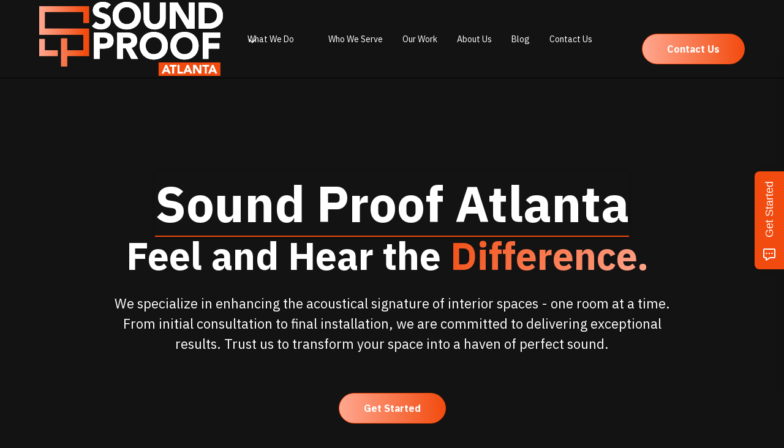

--- FILE ---
content_type: text/html
request_url: https://www.soundproofatlanta.com/
body_size: 16838
content:
<!DOCTYPE html><!-- Last Published: Tue Jan 13 2026 02:24:06 GMT+0000 (Coordinated Universal Time) --><html data-wf-domain="www.soundproofatlanta.com" data-wf-page="63ad85eab0871dfcf5c045b5" data-wf-site="63a096278d27933c14e92db1" data-wf-intellimize-customer-id="117214671" lang="en"><head><meta charset="utf-8"/><title>Sound Proof Atlanta: Your One-Stop Soundproofing Solution</title><meta content="Sound Proof Atlanta - Your go-to source for noise control solutions. Our experts have the tools and knowledge to soundproof any space. Contact us today!" name="description"/><meta content="Sound Proof Atlanta: Your One-Stop Soundproofing Solution" property="og:title"/><meta content="Sound Proof Atlanta - Your go-to source for noise control solutions. Our experts have the tools and knowledge to soundproof any space. Contact us today!" property="og:description"/><meta content="Sound Proof Atlanta: Your One-Stop Soundproofing Solution" property="twitter:title"/><meta content="Sound Proof Atlanta - Your go-to source for noise control solutions. Our experts have the tools and knowledge to soundproof any space. Contact us today!" property="twitter:description"/><meta property="og:type" content="website"/><meta content="summary_large_image" name="twitter:card"/><meta content="width=device-width, initial-scale=1" name="viewport"/><link href="https://cdn.prod.website-files.com/63a096278d27933c14e92db1/css/soundproof-atl.webflow.shared.36a5d5a11.css" rel="stylesheet" type="text/css" integrity="sha384-NqXVoRsm1F+0a5I/pFJ4d4SQQaaePn1whNEDGeJjv+U4NKh3BXDMSSGkgAMQ6nxq" crossorigin="anonymous"/><link href="https://fonts.googleapis.com" rel="preconnect"/><link href="https://fonts.gstatic.com" rel="preconnect" crossorigin="anonymous"/><script src="https://ajax.googleapis.com/ajax/libs/webfont/1.6.26/webfont.js" type="text/javascript"></script><script type="text/javascript">WebFont.load({  google: {    families: ["IBM Plex Sans:200,regular,italic,700,700italic"]  }});</script><script type="text/javascript">!function(o,c){var n=c.documentElement,t=" w-mod-";n.className+=t+"js",("ontouchstart"in o||o.DocumentTouch&&c instanceof DocumentTouch)&&(n.className+=t+"touch")}(window,document);</script><link href="https://cdn.prod.website-files.com/63a096278d27933c14e92db1/6437ea1645ccd03b36cb05b1_Favicon%20Trans.png" rel="shortcut icon" type="image/x-icon"/><link href="https://cdn.prod.website-files.com/63a096278d27933c14e92db1/63bd8e8c18dd0da1747c063b_Webclip.png" rel="apple-touch-icon"/><link href="https://www.soundproofatlanta.com" rel="canonical"/><style>.anti-flicker, .anti-flicker * {visibility: hidden !important; opacity: 0 !important;}</style><style>[data-wf-hidden-variation], [data-wf-hidden-variation] * {
        display: none !important;
      }</style><script type="text/javascript">localStorage.removeItem('intellimize_opt_out_117214671'); if (localStorage.getItem('intellimize_data_tracking_type') !== 'always') { localStorage.setItem('intellimize_data_tracking_type', 'always'); }</script><script type="text/javascript">(function(e){var s={r:[]};e.wf={r:s.r,ready:t=>{s.r.push(t)}}})(window)</script><script type="text/javascript">(function(e,t,p){var n=document.documentElement,s={p:[],r:[]},u={p:s.p,r:s.r,push:function(e){s.p.push(e)},ready:function(e){s.r.push(e)}};e.intellimize=u,n.className+=" "+p,setTimeout(function(){n.className=n.className.replace(RegExp(" ?"+p),"")},t)})(window, 4000, 'anti-flicker')</script><link href="https://cdn.intellimize.co/snippet/117214671.js" rel="preload" as="script"/><script type="text/javascript">var wfClientScript=document.createElement("script");wfClientScript.src="https://cdn.intellimize.co/snippet/117214671.js",wfClientScript.async=!0,wfClientScript.onerror=function(){document.documentElement.className=document.documentElement.className.replace(RegExp(" ?anti-flicker"),"")},document.head.appendChild(wfClientScript);</script><link href="https://api.intellimize.co" rel="preconnect" crossorigin="true"/><link href="https://log.intellimize.co" rel="preconnect" crossorigin="true"/><link href="https://117214671.intellimizeio.com" rel="preconnect"/><script async="" src="https://www.googletagmanager.com/gtag/js?id=G-KPXZZBS39D"></script><script type="text/javascript">window.dataLayer = window.dataLayer || [];function gtag(){dataLayer.push(arguments);}gtag('set', 'developer_id.dZGVlNj', true);gtag('js', new Date());gtag('config', 'G-KPXZZBS39D');</script><!-- Google tag (gtag.js) -->
<script async src="https://www.googletagmanager.com/gtag/js?id=G-KPXZZBS39D"></script>
<script>
  window.dataLayer = window.dataLayer || [];
  function gtag(){dataLayer.push(arguments);}
  gtag('js', new Date());

  gtag('config', 'G-KPXZZBS39D');
</script>
<!-- Please keep this css code to improve the font quality-->
<style>
  * {
  -webkit-font-smoothing: antialiased;
  -moz-osx-font-smoothing: grayscale;
}
</style>

<!-- You can remove this -->
<meta name="facebook-domain-verification" content="mlk59ybu44651lzcbhhxjfl8vfae8q" /></head><body><div class="page-wrapper"><div data-animation="default" class="navbar9_component w-nav" data-easing2="ease" fs-scrolldisable-element="smart-nav" data-easing="ease" data-collapse="medium" data-w-id="d5b18662-dccc-53a7-fc18-840e71180919" role="banner" data-duration="400"><div class="navbar9_container"><a href="/" data-wf-native-id-path="c99a94ad-8af2-7400-6d52-d0c52889c828:d5b18662-dccc-53a7-fc18-840e7118091b" data-wf-ao-click-engagement-tracking="true" data-wf-element-id="d5b18662-dccc-53a7-fc18-840e7118091b" data-wf-component-context="%5B%7B%22componentId%22%3A%22d5b18662-dccc-53a7-fc18-840e71180919%22%2C%22instanceId%22%3A%22c99a94ad-8af2-7400-6d52-d0c52889c828%22%7D%5D" aria-current="page" data-wf-event-ids="157058014" class="navbar9_logo-link w-nav-brand w--current"><img src="https://cdn.prod.website-files.com/63a096278d27933c14e92db1/63bb75aca5f15f4700822e2b_SPA%20Main%20Logo%20Color%20(White).svg" loading="lazy" alt="" class="navbar9_logo"/></a><nav role="navigation" class="navbar9_menu w-nav-menu"><div class="navbar9_menu-left"><div data-hover="true" data-delay="200" data-w-id="7f9826b6-0e97-4b5e-0be4-a4addd7f7b30" class="navbar11_menu-dropdown w-dropdown"><div data-wf-native-id-path="c99a94ad-8af2-7400-6d52-d0c52889c828:7f9826b6-0e97-4b5e-0be4-a4addd7f7b31" data-wf-ao-click-engagement-tracking="true" data-wf-element-id="7f9826b6-0e97-4b5e-0be4-a4addd7f7b31" data-wf-component-context="%5B%7B%22componentId%22%3A%22d5b18662-dccc-53a7-fc18-840e71180919%22%2C%22instanceId%22%3A%22c99a94ad-8af2-7400-6d52-d0c52889c828%22%7D%5D" class="navbar9_dropdown-toggle w-dropdown-toggle"><div class="dropdown-icon w-embed"><svg width=" 100%" height=" 100%" viewBox="0 0 16 16" fill="none" xmlns="http://www.w3.org/2000/svg">
<path fill-rule="evenodd" clip-rule="evenodd" d="M2.55806 6.29544C2.46043 6.19781 2.46043 6.03952 2.55806 5.94189L3.44195 5.058C3.53958 4.96037 3.69787 4.96037 3.7955 5.058L8.00001 9.26251L12.2045 5.058C12.3021 4.96037 12.4604 4.96037 12.5581 5.058L13.4419 5.94189C13.5396 6.03952 13.5396 6.19781 13.4419 6.29544L8.17678 11.5606C8.07915 11.6582 7.92086 11.6582 7.82323 11.5606L2.55806 6.29544Z" fill="currentColor"/>
</svg></div><div class="text-block-3">What We Do</div></div><nav class="navbar9_dropdown-list w-dropdown-list"><div class="navbar9_dropdown-link-list"><a data-wf-native-id-path="c99a94ad-8af2-7400-6d52-d0c52889c828:7f9826b6-0e97-4b5e-0be4-a4addd7f7b3f" data-wf-ao-click-engagement-tracking="true" data-wf-element-id="7f9826b6-0e97-4b5e-0be4-a4addd7f7b3f" data-wf-component-context="%5B%7B%22componentId%22%3A%22d5b18662-dccc-53a7-fc18-840e71180919%22%2C%22instanceId%22%3A%22c99a94ad-8af2-7400-6d52-d0c52889c828%22%7D%5D" href="/services/commercial-room-acoustics-soundproofing" class="navbar9_dropdown-link round-top-corners w-inline-block"><div class="navbar9_icon-wrapper"><div class="text-weight-semibold">Commercial Room Acoustics &amp; Soundproofing</div></div></a><a data-wf-native-id-path="c99a94ad-8af2-7400-6d52-d0c52889c828:402dcdfb-f5ea-fed9-5df6-2bdb3d3c0a86" data-wf-ao-click-engagement-tracking="true" data-wf-element-id="402dcdfb-f5ea-fed9-5df6-2bdb3d3c0a86" data-wf-component-context="%5B%7B%22componentId%22%3A%22d5b18662-dccc-53a7-fc18-840e71180919%22%2C%22instanceId%22%3A%22c99a94ad-8af2-7400-6d52-d0c52889c828%22%7D%5D" href="/services/residential-acoustical-windows" class="navbar9_dropdown-link w-inline-block"><div class="navbar9_icon-wrapper"><div class="text-weight-semibold">Residential Acoustical Windows</div></div></a><a data-wf-native-id-path="c99a94ad-8af2-7400-6d52-d0c52889c828:db7f185c-d69c-6163-df5c-ce80f7e24394" data-wf-ao-click-engagement-tracking="true" data-wf-element-id="db7f185c-d69c-6163-df5c-ce80f7e24394" data-wf-component-context="%5B%7B%22componentId%22%3A%22d5b18662-dccc-53a7-fc18-840e71180919%22%2C%22instanceId%22%3A%22c99a94ad-8af2-7400-6d52-d0c52889c828%22%7D%5D" href="/services/types-of-soundproofing" class="navbar9_dropdown-link w-inline-block"><div class="navbar9_icon-wrapper"><div class="text-weight-semibold">Types Of Soundproofing</div></div></a><a data-wf-native-id-path="c99a94ad-8af2-7400-6d52-d0c52889c828:d86c40b0-9deb-c789-56da-6de4ab45af7f" data-wf-ao-click-engagement-tracking="true" data-wf-element-id="d86c40b0-9deb-c789-56da-6de4ab45af7f" data-wf-component-context="%5B%7B%22componentId%22%3A%22d5b18662-dccc-53a7-fc18-840e71180919%22%2C%22instanceId%22%3A%22c99a94ad-8af2-7400-6d52-d0c52889c828%22%7D%5D" href="/services/consultations" class="navbar9_dropdown-link round-bottom-corners w-inline-block"><div class="navbar9_icon-wrapper"><div class="text-weight-semibold">Consultations</div></div></a></div></nav></div><a href="/industry" data-wf-native-id-path="c99a94ad-8af2-7400-6d52-d0c52889c828:d5b18662-dccc-53a7-fc18-840e7118091f" data-wf-ao-click-engagement-tracking="true" data-wf-element-id="d5b18662-dccc-53a7-fc18-840e7118091f" data-wf-component-context="%5B%7B%22componentId%22%3A%22d5b18662-dccc-53a7-fc18-840e71180919%22%2C%22instanceId%22%3A%22c99a94ad-8af2-7400-6d52-d0c52889c828%22%7D%5D" data-wf-event-ids="157058014" class="navbar9_link w-nav-link">Who We Serve</a><a href="/portfolio" data-wf-native-id-path="c99a94ad-8af2-7400-6d52-d0c52889c828:d5b18662-dccc-53a7-fc18-840e71180921" data-wf-ao-click-engagement-tracking="true" data-wf-element-id="d5b18662-dccc-53a7-fc18-840e71180921" data-wf-component-context="%5B%7B%22componentId%22%3A%22d5b18662-dccc-53a7-fc18-840e71180919%22%2C%22instanceId%22%3A%22c99a94ad-8af2-7400-6d52-d0c52889c828%22%7D%5D" data-wf-event-ids="157058014" class="navbar9_link w-nav-link">Our Work</a><a href="/about" data-wf-native-id-path="c99a94ad-8af2-7400-6d52-d0c52889c828:d5b18662-dccc-53a7-fc18-840e71180923" data-wf-ao-click-engagement-tracking="true" data-wf-element-id="d5b18662-dccc-53a7-fc18-840e71180923" data-wf-component-context="%5B%7B%22componentId%22%3A%22d5b18662-dccc-53a7-fc18-840e71180919%22%2C%22instanceId%22%3A%22c99a94ad-8af2-7400-6d52-d0c52889c828%22%7D%5D" data-wf-event-ids="157058014" class="navbar9_link w-nav-link">About Us</a><a href="/blog" data-wf-native-id-path="c99a94ad-8af2-7400-6d52-d0c52889c828:16880e35-f32d-c1f1-a1c3-e852aa3abd24" data-wf-ao-click-engagement-tracking="true" data-wf-element-id="16880e35-f32d-c1f1-a1c3-e852aa3abd24" data-wf-component-context="%5B%7B%22componentId%22%3A%22d5b18662-dccc-53a7-fc18-840e71180919%22%2C%22instanceId%22%3A%22c99a94ad-8af2-7400-6d52-d0c52889c828%22%7D%5D" data-wf-event-ids="157058014" class="navbar9_link w-nav-link">Blog</a><a href="/contact" data-wf-native-id-path="c99a94ad-8af2-7400-6d52-d0c52889c828:ff8ae7fc-6f1c-6812-d88e-88148e64aa0a" data-wf-ao-click-engagement-tracking="true" data-wf-element-id="ff8ae7fc-6f1c-6812-d88e-88148e64aa0a" data-wf-component-context="%5B%7B%22componentId%22%3A%22d5b18662-dccc-53a7-fc18-840e71180919%22%2C%22instanceId%22%3A%22c99a94ad-8af2-7400-6d52-d0c52889c828%22%7D%5D" data-wf-event-ids="157058014" class="navbar9_link w-nav-link">Contact Us</a></div><div class="navbar9_menu-right"><a href="/contact" data-wf-native-id-path="c99a94ad-8af2-7400-6d52-d0c52889c828:d5b18662-dccc-53a7-fc18-840e7118095c" data-wf-ao-click-engagement-tracking="true" data-wf-element-id="d5b18662-dccc-53a7-fc18-840e7118095c" data-wf-component-context="%5B%7B%22componentId%22%3A%22d5b18662-dccc-53a7-fc18-840e71180919%22%2C%22instanceId%22%3A%22c99a94ad-8af2-7400-6d52-d0c52889c828%22%7D%5D" data-wf-event-ids="157058014" class="button w-button">Contact Us</a></div></nav><div class="navbar9_menu-button w-nav-button"><div class="menu-icon"><div class="menu-icon_line-top"></div><div class="menu-icon_line-middle"><div class="menu-icon_line-middle-inner"></div></div><div class="menu-icon_line-bottom"></div></div></div></div></div><div class="w-embed w-iframe w-script"><div data-tf-sidetab="pQufPChx" data-tf-opacity="100" data-tf-hide-headers data-tf-iframe-props="title=SPA Lead Form" data-tf-transitive-search-params data-tf-button-color="#F24B0F" data-tf-button-text="Get Started" data-tf-medium="snippet" style="all:unset;"></div><script src="//embed.typeform.com/next/embed.js"></script></div><div class="global-styles w-embed"><style>

/* Get rid of top margin on first element in any rich text element */
.w-richtext > :not(div):first-child, .w-richtext > div:first-child > :first-child {
  margin-top: 0 !important;
}

/* Get rid of bottom margin on last element in any rich text element */
.w-richtext>:last-child, .w-richtext ol li:last-child, .w-richtext ul li:last-child {
	margin-bottom: 0 !important;
}

/* 
Make the following elements inherit typography styles from the parent and not have hardcoded values. 
Important: You will not be able to style for example "All Links" in Designer with this CSS applied.
Uncomment this CSS to use it in the project. Leave this message for future hand-off.
*/
/*
a,
.w-input,
.w-select,
.w-tab-link,
.w-nav-link,
.w-dropdown-btn,
.w-dropdown-toggle,
.w-dropdown-link {
  color: inherit;
  text-decoration: inherit;
  font-size: inherit;
}
*/

/* Prevent all click and hover interaction with an element */
.pointer-events-off {
	pointer-events: none;
}

/* Enables all click and hover interaction with an element */
.pointer-events-on {
  pointer-events: auto;
}

/* Snippet enables you to add class of div-square which creates and maintains a 1:1 dimension of a div.*/
.div-square::after {
  content: "";
  display: block;
  padding-bottom: 100%;
}

/*Hide focus outline for main content element*/
    main:focus-visible {
    outline: -webkit-focus-ring-color auto 0px;
}

/* Make sure containers never lose their center alignment*/
.container-medium, .container-small, .container-large {
  margin-right: auto !important;
  margin-left: auto !important;
}

/*Reset selects, buttons, and links styles*/
.w-input, .w-select, a {
color: inherit;
text-decoration: inherit;
font-size: inherit;
}

/*Apply "..." after 3 lines of text */
.text-style-3lines {
    display: -webkit-box;
    overflow: hidden;
    -webkit-line-clamp: 3;
    -webkit-box-orient: vertical;
}

/* Apply "..." after 2 lines of text */
.text-style-2lines {
    display: -webkit-box;
    overflow: hidden;
    -webkit-line-clamp: 2;
    -webkit-box-orient: vertical;
}
/* Apply "..." at 100% width */
.truncate-width { 
		width: 100%; 
    white-space: nowrap; 
    overflow: hidden; 
    text-overflow: ellipsis; 
}
/* Removes native scrollbar */
.no-scrollbar {
    -ms-overflow-style: none;  // IE 10+
    overflow: -moz-scrollbars-none;  // Firefox
}

.no-scrollbar::-webkit-scrollbar {
    display: none; // Safari and Chrome
}

/* Adds inline flex display */
.display-inlineflex {
  display: inline-flex;
}

/* These classes are never overwritten */
.hide {
  display: none !important;
}

@media screen and (max-width: 991px) {
    .hide, .hide-tablet {
        display: none !important;
    }
}
  @media screen and (max-width: 767px) {
    .hide-mobile-landscape{
      display: none !important;
    }
}
  @media screen and (max-width: 479px) {
    .hide-mobile{
      display: none !important;
    }
}
 
.margin-0 {
  margin: 0rem !important;
}
  
.padding-0 {
  padding: 0rem !important;
}

.spacing-clean {
padding: 0rem !important;
margin: 0rem !important;
}

.margin-top {
  margin-right: 0rem !important;
  margin-bottom: 0rem !important;
  margin-left: 0rem !important;
}

.padding-top {
  padding-right: 0rem !important;
  padding-bottom: 0rem !important;
  padding-left: 0rem !important;
}
  
.margin-right {
  margin-top: 0rem !important;
  margin-bottom: 0rem !important;
  margin-left: 0rem !important;
}

.padding-right {
  padding-top: 0rem !important;
  padding-bottom: 0rem !important;
  padding-left: 0rem !important;
}

.margin-bottom {
  margin-top: 0rem !important;
  margin-right: 0rem !important;
  margin-left: 0rem !important;
}

.padding-bottom {
  padding-top: 0rem !important;
  padding-right: 0rem !important;
  padding-left: 0rem !important;
}

.margin-left {
  margin-top: 0rem !important;
  margin-right: 0rem !important;
  margin-bottom: 0rem !important;
}
  
.padding-left {
  padding-top: 0rem !important;
  padding-right: 0rem !important;
  padding-bottom: 0rem !important;
}
  
.margin-horizontal {
  margin-top: 0rem !important;
  margin-bottom: 0rem !important;
}

.padding-horizontal {
  padding-top: 0rem !important;
  padding-bottom: 0rem !important;
}

.margin-vertical {
  margin-right: 0rem !important;
  margin-left: 0rem !important;
}
  
.padding-vertical {
  padding-right: 0rem !important;
  padding-left: 0rem !important;
}

</style></div><main class="main-wrapper"><header class="section_header30"><div class="padding-global"><div class="container-small"><div class="header-100vh is-centered"><div class="padding-section-large"><div class="max-width-medium"><div class="text-align-center"><div class="margin-bottom margin-small"><h1 class="heading-2"><span class="text-span-4">Sound Proof Atlanta</span><br/>Feel and Hear the<span class="text-color-orange-gradient"> Difference.</span> <span>‍</span></h1></div><p class="text-size-medium text-color-white bigger">We specialize in enhancing the acoustical signature of interior spaces - one room at a time. From initial consultation to final installation, we are committed to delivering exceptional results. Trust us to transform your space into a haven of perfect sound.</p><div class="margin-top margin-medium"><div class="button-group is-center"><a href="/contact" data-wf-native-id-path="61005b81-872e-d24b-028a-69462ae19028" data-wf-ao-click-engagement-tracking="true" data-wf-element-id="61005b81-872e-d24b-028a-69462ae19028" data-wf-event-ids="157058014" class="button w-button">Get Started</a></div></div></div></div></div></div></div></div><div class="header30_background-image-wrapper"><div class="image-overlay-layer"></div><img src="https://cdn.prod.website-files.com/63a096278d27933c14e92db1/6408b6ffde5aef4e92e131e1_AdobeStock_563734145.jpeg" loading="lazy" sizes="(max-width: 479px) 100vw, 300px" srcset="https://cdn.prod.website-files.com/63a096278d27933c14e92db1/6408b6ffde5aef4e92e131e1_AdobeStock_563734145-p-500.jpeg 500w, https://cdn.prod.website-files.com/63a096278d27933c14e92db1/6408b6ffde5aef4e92e131e1_AdobeStock_563734145-p-800.jpeg 800w, https://cdn.prod.website-files.com/63a096278d27933c14e92db1/6408b6ffde5aef4e92e131e1_AdobeStock_563734145-p-1080.jpeg 1080w, https://cdn.prod.website-files.com/63a096278d27933c14e92db1/6408b6ffde5aef4e92e131e1_AdobeStock_563734145-p-1600.jpeg 1600w, https://cdn.prod.website-files.com/63a096278d27933c14e92db1/6408b6ffde5aef4e92e131e1_AdobeStock_563734145-p-2000.jpeg 2000w, https://cdn.prod.website-files.com/63a096278d27933c14e92db1/6408b6ffde5aef4e92e131e1_AdobeStock_563734145-p-2600.jpeg 2600w, https://cdn.prod.website-files.com/63a096278d27933c14e92db1/6408b6ffde5aef4e92e131e1_AdobeStock_563734145-p-3200.jpeg 3200w" alt="" class="header30_background-image"/><div data-poster-url="https://cdn.prod.website-files.com/63a096278d27933c14e92db1/642b1929ed9a1eb480b213e7_AdobeStock_388831547-2-poster-00001.jpg" data-video-urls="https://cdn.prod.website-files.com/63a096278d27933c14e92db1/642b1929ed9a1eb480b213e7_AdobeStock_388831547-2-transcode.mp4,https://cdn.prod.website-files.com/63a096278d27933c14e92db1/642b1929ed9a1eb480b213e7_AdobeStock_388831547-2-transcode.webm" data-autoplay="true" data-loop="true" data-wf-ignore="true" class="background-video w-background-video w-background-video-atom"><video id="87bfcd49-46d2-3072-afc6-42c76574be7e-video" autoplay="" loop="" style="background-image:url(&quot;https://cdn.prod.website-files.com/63a096278d27933c14e92db1/642b1929ed9a1eb480b213e7_AdobeStock_388831547-2-poster-00001.jpg&quot;)" muted="" playsinline="" data-wf-ignore="true" data-object-fit="cover"><source src="https://cdn.prod.website-files.com/63a096278d27933c14e92db1/642b1929ed9a1eb480b213e7_AdobeStock_388831547-2-transcode.mp4" data-wf-ignore="true"/><source src="https://cdn.prod.website-files.com/63a096278d27933c14e92db1/642b1929ed9a1eb480b213e7_AdobeStock_388831547-2-transcode.webm" data-wf-ignore="true"/></video></div></div></header><section data-w-id="59c4d3e8-bad9-98e8-5b4d-375ddcb095f9" class="section_logo3"><div class="padding-section-medium"><div class="margin-bottom margin-large"><div class="text-align-center"><div class="max-width-large align-center"><h3 class="text-size-medium bigger">Partners that hear the difference.</h3></div></div></div><div class="logo3_component"><div class="logo3_list"><div id="w-node-_59c4d3e8-bad9-98e8-5b4d-375ddcb09602-dcb095f9" class="logo3_wrapper"><img src="https://cdn.prod.website-files.com/63a096278d27933c14e92db1/63b04d143214e87392882b00_Black.png" loading="eager" alt="" class="logo3_logo"/></div><div id="w-node-_59c4d3e8-bad9-98e8-5b4d-375ddcb09606-dcb095f9" class="logo3_wrapper"><img src="https://cdn.prod.website-files.com/63a096278d27933c14e92db1/63aed791eb85a18b61ddc894_Disney_wordmark%201.png" loading="eager" alt="" class="logo3_logo"/></div><div id="w-node-_59c4d3e8-bad9-98e8-5b4d-375ddcb09608-dcb095f9" class="logo3_wrapper"><img src="https://cdn.prod.website-files.com/63a096278d27933c14e92db1/63aed792cee58c3f9c17244b_Group.png" loading="eager" alt="" class="logo3_logo"/></div><div id="w-node-_59c4d3e8-bad9-98e8-5b4d-375ddcb0960a-dcb095f9" class="logo3_wrapper"><img src="https://cdn.prod.website-files.com/63a096278d27933c14e92db1/63aed7939c269527b4aa7790_Warner_Bros_logo%201.png" loading="eager" alt="" class="logo3_logo"/></div><div id="w-node-_59c4d3e8-bad9-98e8-5b4d-375ddcb0960c-dcb095f9" class="logo3_wrapper"><img src="https://cdn.prod.website-files.com/63a096278d27933c14e92db1/63aed792917c0cc873415372_PNC_(5)%201.png" loading="eager" alt="" class="logo3_logo"/></div><div id="w-node-_59c4d3e8-bad9-98e8-5b4d-375ddcb0960e-dcb095f9" class="logo3_wrapper"><img src="https://cdn.prod.website-files.com/63a096278d27933c14e92db1/63b04deeea6dbc3644dcda38_Black.png" loading="eager" alt="" class="logo3_logo"/></div><div id="w-node-_387f389c-f807-c9ff-3788-f41a4a6d10fc-dcb095f9" class="logo3_wrapper"><img src="https://cdn.prod.website-files.com/63a096278d27933c14e92db1/63e35902f80ef16e416c4f54_Mask%20group-1.svg" loading="eager" alt="" class="logo3_logo"/></div><div id="w-node-_66ba2c4c-b31f-159e-47b1-ac4696a96144-dcb095f9" class="logo3_wrapper"><img src="https://cdn.prod.website-files.com/63a096278d27933c14e92db1/63e35902e4c8a13a5b2d4aa5_Mask%20group-2.svg" loading="eager" alt="" class="logo3_logo"/></div><div id="w-node-_9f8e05e1-9315-c09d-1d55-c506ee8dde38-dcb095f9" class="logo3_wrapper"><img src="https://cdn.prod.website-files.com/63a096278d27933c14e92db1/63e359023e55b183bd50a321_Mask%20group.svg" loading="eager" alt="" class="logo3_logo"/></div><div id="w-node-_6841036c-0631-6cae-0473-4e364a49eeb1-dcb095f9" class="logo3_wrapper"><img src="https://cdn.prod.website-files.com/63a096278d27933c14e92db1/6740ab68962ce7e7b62f004e_Edward%20Jones_soundproofing.png" loading="eager" alt="" class="logo3_logo"/></div><div id="w-node-_866487fc-2243-2739-e068-d62c646eb0ea-dcb095f9" class="logo3_wrapper"><img src="https://cdn.prod.website-files.com/63a096278d27933c14e92db1/6740ab68fbd4c3414fcb5cb6_Kravet%20Inc_soundproofing.png" loading="eager" alt="" class="logo3_logo"/></div><div id="w-node-_70696b9b-f008-dd0a-9ae0-c91e625c2da6-dcb095f9" class="logo3_wrapper"><img src="https://cdn.prod.website-files.com/63a096278d27933c14e92db1/6740ab68cf7b4fdf95707262_redefinED%20Atlanta_soundproofing.png" loading="eager" alt="" class="logo3_logo"/></div><div id="w-node-c8bcc97d-0153-45d8-0b12-580e655715d0-dcb095f9" class="logo3_wrapper"><img src="https://cdn.prod.website-files.com/63a096278d27933c14e92db1/6740ab68f6c5a2a19dd8dc3c_Blessed%20Trinity%20Catholic%20High%20School_soundproofing.png" loading="eager" alt="" class="logo3_logo"/></div><div id="w-node-_677cd089-d729-b118-7776-f3a6c86d0b25-dcb095f9" class="logo3_wrapper"><img src="https://cdn.prod.website-files.com/63a096278d27933c14e92db1/6740ab6884646524f9627251_Grace%20Marrieta%20Church_soundproofing.png" loading="eager" alt="" class="logo3_logo"/></div><div id="w-node-bb97e573-0a45-d642-bbfd-4d05b3c21fea-dcb095f9" class="logo3_wrapper"><img src="https://cdn.prod.website-files.com/63a096278d27933c14e92db1/6740ab688ccd9b57fc9f7a6f_Peppers%20Construction_soundproofing.png" loading="eager" alt="" class="logo3_logo"/></div><div id="w-node-_026ba7a2-400a-5bc7-1990-a43cd29db985-dcb095f9" class="logo3_wrapper"><img src="https://cdn.prod.website-files.com/63a096278d27933c14e92db1/63e35902f3d9037a4f22bdf6_Mask%20group-3.svg" loading="eager" alt="" class="logo3_logo"/></div><div id="w-node-_5ab1bf8f-7ee1-8a1f-3616-160b81ef1d73-dcb095f9" class="logo3_wrapper"><img src="https://cdn.prod.website-files.com/63a096278d27933c14e92db1/6400cc4df7684a4a71405994_ABC-2021-LOGO.svg.png" loading="eager" sizes="(max-width: 800px) 100vw, 800px" srcset="https://cdn.prod.website-files.com/63a096278d27933c14e92db1/6400cc4df7684a4a71405994_ABC-2021-LOGO.svg-p-800.png 800w, https://cdn.prod.website-files.com/63a096278d27933c14e92db1/6400cc4df7684a4a71405994_ABC-2021-LOGO.svg.png 800w" alt="" class="logo3_logo"/></div><div id="w-node-_3407d0fd-a421-8850-02ce-b1aa4bcc32f9-dcb095f9" class="logo3_wrapper"><img src="https://cdn.prod.website-files.com/63a096278d27933c14e92db1/6400cd06a474cec9309d4ce8_Logo%201.png" loading="eager" alt="" class="logo3_logo"/></div><div id="w-node-_0fb31c6c-989b-7d45-9445-74c10177af23-dcb095f9" class="logo3_wrapper"><img src="https://cdn.prod.website-files.com/63a096278d27933c14e92db1/6400cf6a9751bfbe31f106ed_jekyll_logo%201.png" loading="eager" alt="" class="logo3_logo"/></div><div id="w-node-_79a5b53e-c152-3d70-3afa-f5a21938c2cd-dcb095f9" class="logo3_wrapper"><img src="https://cdn.prod.website-files.com/63a096278d27933c14e92db1/6400d7acf17ad073855c624c_logo%202.png" loading="eager" alt="" class="logo3_logo"/></div><div id="w-node-_7dc95679-1bc5-9ca2-a292-cbcc218cc8dc-dcb095f9" class="logo3_wrapper"><img src="https://cdn.prod.website-files.com/63a096278d27933c14e92db1/6400d88f6bc0bf4439e11fee_PTRLogo-copy-1024x693.png" loading="eager" sizes="(max-width: 1024px) 100vw, 1024px" srcset="https://cdn.prod.website-files.com/63a096278d27933c14e92db1/6400d88f6bc0bf4439e11fee_PTRLogo-copy-1024x693-p-500.png 500w, https://cdn.prod.website-files.com/63a096278d27933c14e92db1/6400d88f6bc0bf4439e11fee_PTRLogo-copy-1024x693-p-800.png 800w, https://cdn.prod.website-files.com/63a096278d27933c14e92db1/6400d88f6bc0bf4439e11fee_PTRLogo-copy-1024x693.png 1024w" alt="" class="logo3_logo"/></div><div id="w-node-_2029cac7-07f9-0f0e-fbf3-b4dfbbeea941-dcb095f9" class="logo3_wrapper"><img src="https://cdn.prod.website-files.com/63a096278d27933c14e92db1/6400d8de12811f37d019c86e_302286051_392528646393987_3502668203572578579_n.png" loading="eager" sizes="(max-width: 719px) 100vw, 719px" srcset="https://cdn.prod.website-files.com/63a096278d27933c14e92db1/6400d8de12811f37d019c86e_302286051_392528646393987_3502668203572578579_n-p-500.png 500w, https://cdn.prod.website-files.com/63a096278d27933c14e92db1/6400d8de12811f37d019c86e_302286051_392528646393987_3502668203572578579_n.png 719w" alt="" class="logo3_logo"/></div></div><div class="logo3_list"><div id="w-node-b8060bb8-9f16-6d4f-9ae4-b75e24236d55-dcb095f9" class="logo3_wrapper"><img src="https://cdn.prod.website-files.com/63a096278d27933c14e92db1/63b04d143214e87392882b00_Black.png" loading="eager" alt="" class="logo3_logo"/></div><div id="w-node-b8060bb8-9f16-6d4f-9ae4-b75e24236d57-dcb095f9" class="logo3_wrapper"><img src="https://cdn.prod.website-files.com/63a096278d27933c14e92db1/63aed791eb85a18b61ddc894_Disney_wordmark%201.png" loading="eager" alt="" class="logo3_logo"/></div><div id="w-node-b8060bb8-9f16-6d4f-9ae4-b75e24236d59-dcb095f9" class="logo3_wrapper"><img src="https://cdn.prod.website-files.com/63a096278d27933c14e92db1/63aed792cee58c3f9c17244b_Group.png" loading="eager" alt="" class="logo3_logo"/></div><div id="w-node-b8060bb8-9f16-6d4f-9ae4-b75e24236d5b-dcb095f9" class="logo3_wrapper"><img src="https://cdn.prod.website-files.com/63a096278d27933c14e92db1/63aed7939c269527b4aa7790_Warner_Bros_logo%201.png" loading="eager" alt="" class="logo3_logo"/></div><div id="w-node-b8060bb8-9f16-6d4f-9ae4-b75e24236d5d-dcb095f9" class="logo3_wrapper"><img src="https://cdn.prod.website-files.com/63a096278d27933c14e92db1/63aed792917c0cc873415372_PNC_(5)%201.png" loading="eager" alt="" class="logo3_logo"/></div><div id="w-node-b8060bb8-9f16-6d4f-9ae4-b75e24236d5f-dcb095f9" class="logo3_wrapper"><img src="https://cdn.prod.website-files.com/63a096278d27933c14e92db1/63b04deeea6dbc3644dcda38_Black.png" loading="eager" alt="" class="logo3_logo"/></div><div id="w-node-b8060bb8-9f16-6d4f-9ae4-b75e24236d61-dcb095f9" class="logo3_wrapper"><img src="https://cdn.prod.website-files.com/63a096278d27933c14e92db1/63e35902f80ef16e416c4f54_Mask%20group-1.svg" loading="eager" alt="" class="logo3_logo"/></div><div id="w-node-b8060bb8-9f16-6d4f-9ae4-b75e24236d63-dcb095f9" class="logo3_wrapper"><img src="https://cdn.prod.website-files.com/63a096278d27933c14e92db1/63e35902e4c8a13a5b2d4aa5_Mask%20group-2.svg" loading="eager" alt="" class="logo3_logo"/></div><div id="w-node-b8060bb8-9f16-6d4f-9ae4-b75e24236d65-dcb095f9" class="logo3_wrapper"><img src="https://cdn.prod.website-files.com/63a096278d27933c14e92db1/63e359023e55b183bd50a321_Mask%20group.svg" loading="eager" alt="" class="logo3_logo"/></div><div id="w-node-b8060bb8-9f16-6d4f-9ae4-b75e24236d67-dcb095f9" class="logo3_wrapper"><img src="https://cdn.prod.website-files.com/63a096278d27933c14e92db1/63e35902f3d9037a4f22bdf6_Mask%20group-3.svg" loading="eager" alt="" class="logo3_logo"/></div><div id="w-node-b8060bb8-9f16-6d4f-9ae4-b75e24236d69-dcb095f9" class="logo3_wrapper"><img src="https://cdn.prod.website-files.com/63a096278d27933c14e92db1/6400cc4df7684a4a71405994_ABC-2021-LOGO.svg.png" loading="eager" sizes="(max-width: 800px) 100vw, 800px" srcset="https://cdn.prod.website-files.com/63a096278d27933c14e92db1/6400cc4df7684a4a71405994_ABC-2021-LOGO.svg-p-800.png 800w, https://cdn.prod.website-files.com/63a096278d27933c14e92db1/6400cc4df7684a4a71405994_ABC-2021-LOGO.svg.png 800w" alt="" class="logo3_logo"/></div><div id="w-node-b8060bb8-9f16-6d4f-9ae4-b75e24236d6b-dcb095f9" class="logo3_wrapper"><img src="https://cdn.prod.website-files.com/63a096278d27933c14e92db1/6400cd06a474cec9309d4ce8_Logo%201.png" loading="eager" alt="" class="logo3_logo"/></div><div id="w-node-b8060bb8-9f16-6d4f-9ae4-b75e24236d6d-dcb095f9" class="logo3_wrapper"><img src="https://cdn.prod.website-files.com/63a096278d27933c14e92db1/6400cf6a9751bfbe31f106ed_jekyll_logo%201.png" loading="eager" alt="" class="logo3_logo"/></div><div id="w-node-b8060bb8-9f16-6d4f-9ae4-b75e24236d6f-dcb095f9" class="logo3_wrapper"><img src="https://cdn.prod.website-files.com/63a096278d27933c14e92db1/6400d7acf17ad073855c624c_logo%202.png" loading="eager" alt="" class="logo3_logo"/></div><div id="w-node-b8060bb8-9f16-6d4f-9ae4-b75e24236d71-dcb095f9" class="logo3_wrapper"><img src="https://cdn.prod.website-files.com/63a096278d27933c14e92db1/6400d88f6bc0bf4439e11fee_PTRLogo-copy-1024x693.png" loading="eager" sizes="(max-width: 1024px) 100vw, 1024px" srcset="https://cdn.prod.website-files.com/63a096278d27933c14e92db1/6400d88f6bc0bf4439e11fee_PTRLogo-copy-1024x693-p-500.png 500w, https://cdn.prod.website-files.com/63a096278d27933c14e92db1/6400d88f6bc0bf4439e11fee_PTRLogo-copy-1024x693-p-800.png 800w, https://cdn.prod.website-files.com/63a096278d27933c14e92db1/6400d88f6bc0bf4439e11fee_PTRLogo-copy-1024x693.png 1024w" alt="" class="logo3_logo"/></div><div id="w-node-b8060bb8-9f16-6d4f-9ae4-b75e24236d73-dcb095f9" class="logo3_wrapper"><img src="https://cdn.prod.website-files.com/63a096278d27933c14e92db1/6400d8de12811f37d019c86e_302286051_392528646393987_3502668203572578579_n.png" loading="eager" sizes="(max-width: 719px) 100vw, 719px" srcset="https://cdn.prod.website-files.com/63a096278d27933c14e92db1/6400d8de12811f37d019c86e_302286051_392528646393987_3502668203572578579_n-p-500.png 500w, https://cdn.prod.website-files.com/63a096278d27933c14e92db1/6400d8de12811f37d019c86e_302286051_392528646393987_3502668203572578579_n.png 719w" alt="" class="logo3_logo"/></div></div></div></div></section><section class="section_layout216 background-color-white"><div class="div-block"><div class="padding-section-large"><div class="w-layout-grid layout216_component container-large"><div class="layout216_image-wrapper"><img src="https://cdn.prod.website-files.com/63a096278d27933c14e92db1/6400c2194cb8057dad211a6c_Acoufelt_Ceiling_Blade-Baffle_Fan_Sea-Salt-3%201.png" loading="lazy" width="500" sizes="(max-width: 767px) 100vw, 500px" alt="" srcset="https://cdn.prod.website-files.com/63a096278d27933c14e92db1/6400c2194cb8057dad211a6c_Acoufelt_Ceiling_Blade-Baffle_Fan_Sea-Salt-3%201-p-500.png 500w, https://cdn.prod.website-files.com/63a096278d27933c14e92db1/6400c2194cb8057dad211a6c_Acoufelt_Ceiling_Blade-Baffle_Fan_Sea-Salt-3%201-p-800.png 800w, https://cdn.prod.website-files.com/63a096278d27933c14e92db1/6400c2194cb8057dad211a6c_Acoufelt_Ceiling_Blade-Baffle_Fan_Sea-Salt-3%201-p-1080.png 1080w, https://cdn.prod.website-files.com/63a096278d27933c14e92db1/6400c2194cb8057dad211a6c_Acoufelt_Ceiling_Blade-Baffle_Fan_Sea-Salt-3%201-p-1600.png 1600w, https://cdn.prod.website-files.com/63a096278d27933c14e92db1/6400c2194cb8057dad211a6c_Acoufelt_Ceiling_Blade-Baffle_Fan_Sea-Salt-3%201.png 1678w" class="layout216_left-image"/></div><div class="max-width-medium"><div id="w-node-f2196357-f374-4aa6-3417-9f2d0835b073-f5c045b5" class="layout216_content"><div class="margin-bottom margin-xsmall"><div class="text-weight-semibold">WHAT WE’VE DONE</div></div><div class="margin-bottom margin-small"><h2>Unmatched Execution <br/>and <span class="text-color-orange-gradient">Performance</span></h2></div><div class="margin-bottom margin-medium"><p class="text-size-medium">When you need a trusted partner for turnkey design, supply and installation services and superior soundproofing and acoustic results - look no further.</p></div><div class="w-layout-grid layout216_item-list"><div class="layout216_text-wrapper"><div class="margin-bottom margin-xxsmall"><div class="heading-style-h2">247</div></div><div>Delighted Clients</div></div><div class="layout216_text-wrapper"><div class="margin-bottom margin-xxsmall"><div class="heading-style-h2">370</div></div><div>Acoustical Projects</div></div></div><div class="w-layout-grid layout216_item-list"><div class="layout216_text-wrapper"><div class="margin-bottom margin-xxsmall"><div class="heading-style-h2">75</div></div><div>Years of Expertise</div></div><div class="layout216_text-wrapper"><div class="margin-bottom margin-xxsmall"><div class="heading-style-h2">1200+</div></div><div>Acoustical Products - USA or EU</div></div></div><div class="layout216_background-wrapper"><img src="https://cdn.prod.website-files.com/63a096278d27933c14e92db1/63b051511504f96d9af15894_objects.png" loading="lazy" sizes="(max-width: 516px) 100vw, 516px" srcset="https://cdn.prod.website-files.com/63a096278d27933c14e92db1/63b051511504f96d9af15894_objects-p-500.png 500w, https://cdn.prod.website-files.com/63a096278d27933c14e92db1/63b051511504f96d9af15894_objects.png 516w" alt="" class="layout216_background-image"/></div></div></div></div></div></div></section><section class="section_layout3 is-relative"><div><div class="padding-section-large"><div class="w-layout-grid layout3_component container-large"><div class="max-width-small"><div class="layout3_content"><div class="margin-bottom margin-small"><h3><span class="text-color-orange-gradient">Sound Proof</span> Atlanta transforms businesses through precision acoustic environments.</h3></div><p class="text-size-medium">We unite engineering and design to create unparalleled business environments, customer experiences, and performances. With more than 75 years of combined experience, Sound Proof Atlanta is with you every step of the way.</p></div></div><div class="layout3_image-wrapper"><img src="https://cdn.prod.website-files.com/63a096278d27933c14e92db1/6400c8dd04403edf9acf605d_ff-boscon-01.jpg" loading="lazy" sizes="(max-width: 1200px) 100vw, 1200px" srcset="https://cdn.prod.website-files.com/63a096278d27933c14e92db1/6400c8dd04403edf9acf605d_ff-boscon-01-p-500.jpg 500w, https://cdn.prod.website-files.com/63a096278d27933c14e92db1/6400c8dd04403edf9acf605d_ff-boscon-01-p-800.jpg 800w, https://cdn.prod.website-files.com/63a096278d27933c14e92db1/6400c8dd04403edf9acf605d_ff-boscon-01-p-1080.jpg 1080w, https://cdn.prod.website-files.com/63a096278d27933c14e92db1/6400c8dd04403edf9acf605d_ff-boscon-01.jpg 1200w" alt="" class="layout3_right-image"/></div></div></div></div><div class="layout3_background-image-wrapper"><img src="https://cdn.prod.website-files.com/63a096278d27933c14e92db1/63ea2bd38592305b62954399_Vector.png" loading="lazy" sizes="(max-width: 1778px) 100vw, 1778px" srcset="https://cdn.prod.website-files.com/63a096278d27933c14e92db1/63ea2bd38592305b62954399_Vector-p-500.png 500w, https://cdn.prod.website-files.com/63a096278d27933c14e92db1/63ea2bd38592305b62954399_Vector-p-800.png 800w, https://cdn.prod.website-files.com/63a096278d27933c14e92db1/63ea2bd38592305b62954399_Vector-p-1080.png 1080w, https://cdn.prod.website-files.com/63a096278d27933c14e92db1/63ea2bd38592305b62954399_Vector-p-1600.png 1600w, https://cdn.prod.website-files.com/63a096278d27933c14e92db1/63ea2bd38592305b62954399_Vector.png 1778w" alt="" class="layout3_background-image"/></div></section><section class="section_cta27"><div class="padding-global"><div class="container-small"><div class="padding-section-large"><div class="text-align-center"><div class="margin-bottom margin-small"><h2 class="text-color-white">You’re only minutes away from an expert consultation.</h2></div><p class="text-size-medium text-color-white">Let’s start working together on your acoustics and <br/>soundproofing plan today.</p><div class="margin-top margin-medium"><div class="button-group is-center"><a href="/contact" data-wf-native-id-path="e8762faa-949c-1917-ef44-3f4fa5b3d93a" data-wf-ao-click-engagement-tracking="true" data-wf-element-id="e8762faa-949c-1917-ef44-3f4fa5b3d93a" data-wf-event-ids="157058014" class="button is-white w-button">Get Started</a></div></div></div></div></div></div><div class="cta27_background-image-wrapper"><img src="https://cdn.prod.website-files.com/63a096278d27933c14e92db1/6400dc94cfb7320913e840fb_24.svg" loading="lazy" alt="" class="cta27_background-image"/></div></section><header class="section_header7"><div class="padding-global"><div class="container-large"><div class="header-50vh align-right"><div class="padding-section-large"><div class="max-width-large text-align-right"><div class="margin-bottom margin-small"><h3 class="text-color-white">Commercial Room Acoustics &amp; Soundproofing</h3></div><p class="text-size-medium text-color-white">Custom acoustics and soundproofing treatments for your unique commercial space.</p><div class="margin-top margin-medium"><div class="button-group is-right"><a href="/services/commercial-room-acoustics-soundproofing" data-wf-native-id-path="5ead736c-62b3-b89f-3415-12c27fca2574" data-wf-ao-click-engagement-tracking="true" data-wf-element-id="5ead736c-62b3-b89f-3415-12c27fca2574" data-wf-event-ids="157058014" class="button w-button">Learn More</a></div></div></div></div></div></div></div><div class="header7_background-video-wrapper"><div class="video-overlay-layer"></div><img src="https://cdn.prod.website-files.com/63a096278d27933c14e92db1/6400caaad4daa563049ad853_CANOE-RENDER-2-scaled.jpg" loading="lazy" sizes="(max-width: 2560px) 100vw, 2560px" srcset="https://cdn.prod.website-files.com/63a096278d27933c14e92db1/6400caaad4daa563049ad853_CANOE-RENDER-2-scaled-p-500.jpg 500w, https://cdn.prod.website-files.com/63a096278d27933c14e92db1/6400caaad4daa563049ad853_CANOE-RENDER-2-scaled-p-800.jpg 800w, https://cdn.prod.website-files.com/63a096278d27933c14e92db1/6400caaad4daa563049ad853_CANOE-RENDER-2-scaled-p-1080.jpg 1080w, https://cdn.prod.website-files.com/63a096278d27933c14e92db1/6400caaad4daa563049ad853_CANOE-RENDER-2-scaled-p-1600.jpg 1600w, https://cdn.prod.website-files.com/63a096278d27933c14e92db1/6400caaad4daa563049ad853_CANOE-RENDER-2-scaled-p-2000.jpg 2000w, https://cdn.prod.website-files.com/63a096278d27933c14e92db1/6400caaad4daa563049ad853_CANOE-RENDER-2-scaled.jpg 2560w" alt="" class="header7_background-image"/></div></header><header class="section_header7"><div class="padding-global"><div class="container-large"><div class="header-50vh"><div class="padding-section-large"><div class="max-width-medium"><div class="margin-bottom margin-small"><h3 class="text-color-white">Residential Acoustical Windows &amp; Installation</h3></div><p class="text-size-medium text-color-white">Soundproof window design and installation services for your home.</p><div class="margin-top margin-medium"><div class="button-group"><a href="/services/residential-acoustical-windows" data-wf-native-id-path="8c1552e0-6bec-c37f-1b78-72660f887a94" data-wf-ao-click-engagement-tracking="true" data-wf-element-id="8c1552e0-6bec-c37f-1b78-72660f887a94" data-wf-event-ids="157058014" class="button w-button">Learn More</a></div></div></div></div></div></div></div><div class="header7_background-video-wrapper"><div class="video-overlay-layer rotate90deg"></div><img src="https://cdn.prod.website-files.com/63a096278d27933c14e92db1/63e4f3f1e801da7837518c98_3d-render-modern-bedroom-interior-wooden-decoration.jpg" loading="lazy" sizes="(max-width: 479px) 100vw, 300px" srcset="https://cdn.prod.website-files.com/63a096278d27933c14e92db1/63e4f3f1e801da7837518c98_3d-render-modern-bedroom-interior-wooden-decoration-p-500.jpg 500w, https://cdn.prod.website-files.com/63a096278d27933c14e92db1/63e4f3f1e801da7837518c98_3d-render-modern-bedroom-interior-wooden-decoration-p-800.jpg 800w, https://cdn.prod.website-files.com/63a096278d27933c14e92db1/63e4f3f1e801da7837518c98_3d-render-modern-bedroom-interior-wooden-decoration-p-1080.jpg 1080w, https://cdn.prod.website-files.com/63a096278d27933c14e92db1/63e4f3f1e801da7837518c98_3d-render-modern-bedroom-interior-wooden-decoration-p-1600.jpg 1600w, https://cdn.prod.website-files.com/63a096278d27933c14e92db1/63e4f3f1e801da7837518c98_3d-render-modern-bedroom-interior-wooden-decoration-p-2000.jpg 2000w, https://cdn.prod.website-files.com/63a096278d27933c14e92db1/63e4f3f1e801da7837518c98_3d-render-modern-bedroom-interior-wooden-decoration-p-2600.jpg 2600w, https://cdn.prod.website-files.com/63a096278d27933c14e92db1/63e4f3f1e801da7837518c98_3d-render-modern-bedroom-interior-wooden-decoration-p-3200.jpg 3200w" alt="" class="header7_background-image"/></div></header><section class="section_testimonial12 background-color-black is-relative"><div class="padding-global z-index-2"><div class="container-large"><div class="padding-section-large"><div class="margin-bottom margin-xxlarge"><div class="testimonial11_header-wrapper"><div class="max-width-small"><div class="margin-bottom margin-small"><h3>Hear it from Our <span class="text-color-orange-gradient">Customers</span></h3></div><p class="text-size-medium">Client satisfaction is our #1 priority. See what everyone is saying about their Sound Proof Atlanta experience.</p></div><a href="/contact" data-wf-native-id-path="a4a6c138-e1d3-cd50-5d8d-9552fa274186:28c99c87-374c-9e1f-fb7b-08fb6127f0a9" data-wf-ao-click-engagement-tracking="true" data-wf-element-id="28c99c87-374c-9e1f-fb7b-08fb6127f0a9" data-wf-component-context="%5B%7B%22componentId%22%3A%2228c99c87-374c-9e1f-fb7b-08fb6127f09b%22%2C%22instanceId%22%3A%22a4a6c138-e1d3-cd50-5d8d-9552fa274186%22%7D%5D" data-wf-event-ids="157058014" class="button w-button">Get Started</a></div></div><div data-delay="4000" data-animation="slide" class="testimonial12_component w-slider" data-autoplay="false" data-easing="ease" data-hide-arrows="false" data-disable-swipe="false" data-autoplay-limit="0" data-nav-spacing="3" data-duration="500" data-infinite="false"><div class="testimonial12_mask w-slider-mask"><div class="testimonial12_slide w-slide"><div class="testimonial12_content"><div class="testimonial12_rating-wrapper"><div class="testimonial12_rating-icon w-embed"><svg width="100%" viewBox="0 0 18 17" fill="none" xmlns="http://www.w3.org/2000/svg">
<path d="M8.16379 0.551109C8.47316 -0.183704 9.52684 -0.183703 9.83621 0.551111L11.6621 4.88811C11.7926 5.19789 12.0875 5.40955 12.426 5.43636L17.1654 5.81173C17.9684 5.87533 18.294 6.86532 17.6822 7.38306L14.0713 10.4388C13.8134 10.6571 13.7007 10.9996 13.7795 11.3259L14.8827 15.8949C15.0696 16.669 14.2172 17.2809 13.5297 16.8661L9.47208 14.4176C9.18225 14.2427 8.81775 14.2427 8.52793 14.4176L4.47029 16.8661C3.7828 17.2809 2.93036 16.669 3.11727 15.8949L4.22048 11.3259C4.29928 10.9996 4.18664 10.6571 3.92873 10.4388L0.317756 7.38306C-0.294046 6.86532 0.0315611 5.87533 0.834562 5.81173L5.57402 5.43636C5.91255 5.40955 6.20744 5.19789 6.33786 4.88811L8.16379 0.551109Z" fill="currentColor"/>
</svg></div><div class="testimonial12_rating-icon w-embed"><svg width="100%" viewBox="0 0 18 17" fill="none" xmlns="http://www.w3.org/2000/svg">
<path d="M8.16379 0.551109C8.47316 -0.183704 9.52684 -0.183703 9.83621 0.551111L11.6621 4.88811C11.7926 5.19789 12.0875 5.40955 12.426 5.43636L17.1654 5.81173C17.9684 5.87533 18.294 6.86532 17.6822 7.38306L14.0713 10.4388C13.8134 10.6571 13.7007 10.9996 13.7795 11.3259L14.8827 15.8949C15.0696 16.669 14.2172 17.2809 13.5297 16.8661L9.47208 14.4176C9.18225 14.2427 8.81775 14.2427 8.52793 14.4176L4.47029 16.8661C3.7828 17.2809 2.93036 16.669 3.11727 15.8949L4.22048 11.3259C4.29928 10.9996 4.18664 10.6571 3.92873 10.4388L0.317756 7.38306C-0.294046 6.86532 0.0315611 5.87533 0.834562 5.81173L5.57402 5.43636C5.91255 5.40955 6.20744 5.19789 6.33786 4.88811L8.16379 0.551109Z" fill="currentColor"/>
</svg></div><div class="testimonial12_rating-icon w-embed"><svg width="100%" viewBox="0 0 18 17" fill="none" xmlns="http://www.w3.org/2000/svg">
<path d="M8.16379 0.551109C8.47316 -0.183704 9.52684 -0.183703 9.83621 0.551111L11.6621 4.88811C11.7926 5.19789 12.0875 5.40955 12.426 5.43636L17.1654 5.81173C17.9684 5.87533 18.294 6.86532 17.6822 7.38306L14.0713 10.4388C13.8134 10.6571 13.7007 10.9996 13.7795 11.3259L14.8827 15.8949C15.0696 16.669 14.2172 17.2809 13.5297 16.8661L9.47208 14.4176C9.18225 14.2427 8.81775 14.2427 8.52793 14.4176L4.47029 16.8661C3.7828 17.2809 2.93036 16.669 3.11727 15.8949L4.22048 11.3259C4.29928 10.9996 4.18664 10.6571 3.92873 10.4388L0.317756 7.38306C-0.294046 6.86532 0.0315611 5.87533 0.834562 5.81173L5.57402 5.43636C5.91255 5.40955 6.20744 5.19789 6.33786 4.88811L8.16379 0.551109Z" fill="currentColor"/>
</svg></div><div class="testimonial12_rating-icon w-embed"><svg width="100%" viewBox="0 0 18 17" fill="none" xmlns="http://www.w3.org/2000/svg">
<path d="M8.16379 0.551109C8.47316 -0.183704 9.52684 -0.183703 9.83621 0.551111L11.6621 4.88811C11.7926 5.19789 12.0875 5.40955 12.426 5.43636L17.1654 5.81173C17.9684 5.87533 18.294 6.86532 17.6822 7.38306L14.0713 10.4388C13.8134 10.6571 13.7007 10.9996 13.7795 11.3259L14.8827 15.8949C15.0696 16.669 14.2172 17.2809 13.5297 16.8661L9.47208 14.4176C9.18225 14.2427 8.81775 14.2427 8.52793 14.4176L4.47029 16.8661C3.7828 17.2809 2.93036 16.669 3.11727 15.8949L4.22048 11.3259C4.29928 10.9996 4.18664 10.6571 3.92873 10.4388L0.317756 7.38306C-0.294046 6.86532 0.0315611 5.87533 0.834562 5.81173L5.57402 5.43636C5.91255 5.40955 6.20744 5.19789 6.33786 4.88811L8.16379 0.551109Z" fill="currentColor"/>
</svg></div><div class="testimonial12_rating-icon w-embed"><svg width="100%" viewBox="0 0 18 17" fill="none" xmlns="http://www.w3.org/2000/svg">
<path d="M8.16379 0.551109C8.47316 -0.183704 9.52684 -0.183703 9.83621 0.551111L11.6621 4.88811C11.7926 5.19789 12.0875 5.40955 12.426 5.43636L17.1654 5.81173C17.9684 5.87533 18.294 6.86532 17.6822 7.38306L14.0713 10.4388C13.8134 10.6571 13.7007 10.9996 13.7795 11.3259L14.8827 15.8949C15.0696 16.669 14.2172 17.2809 13.5297 16.8661L9.47208 14.4176C9.18225 14.2427 8.81775 14.2427 8.52793 14.4176L4.47029 16.8661C3.7828 17.2809 2.93036 16.669 3.11727 15.8949L4.22048 11.3259C4.29928 10.9996 4.18664 10.6571 3.92873 10.4388L0.317756 7.38306C-0.294046 6.86532 0.0315611 5.87533 0.834562 5.81173L5.57402 5.43636C5.91255 5.40955 6.20744 5.19789 6.33786 4.88811L8.16379 0.551109Z" fill="currentColor"/>
</svg></div></div><div class="margin-top margin-medium"><div class="heading-style-h4">&quot;<span class="text-color-orange-gradient">Sound Proof</span> Atlanta went above and beyond.”</div></div><div class="margin-vertical margin-medium"><p class="text-size-medium">Our company was very fortunate to have connected with Sound Proof Atlanta. We needed to ensure certain spaces were modified for confidential reasons and others for noise distractions. Our building is old, and it took much investigation to figure out all of the issues. Sound Proof Atlanta went above and beyond to insure we were only doing the steps necessary and as cost effectively as possible. I would highly recommend them. THANK YOU!</p></div><div class="testimonial12_client"><div class="testimonial12_client-image-wrapper"><img src="https://cdn.prod.website-files.com/63a096278d27933c14e92db1/63a096278d27937b1de92dc0_placeholder-image.svg" loading="lazy" alt="" class="testimonial12_client-image"/></div><div class="testimonial12_client-info-wrapper"><div class="testimonial12_client-info"><p class="text-weight-semibold">Tracey Moretz</p><p>Columbia Engineering and Services</p></div><div class="testimonial12_logo-wrapper"><img src="https://cdn.prod.website-files.com/63a096278d27933c14e92db1/63a096278d27938d2ae92dbd_logo-webflow.svg" loading="lazy" alt="" class="testimonial12_logo"/></div></div></div></div></div><div class="testimonial12_slide w-slide"><div class="testimonial12_content"><div class="testimonial12_rating-wrapper"><div class="testimonial12_rating-icon w-embed"><svg width="100%" viewBox="0 0 18 17" fill="none" xmlns="http://www.w3.org/2000/svg">
<path d="M8.16379 0.551109C8.47316 -0.183704 9.52684 -0.183703 9.83621 0.551111L11.6621 4.88811C11.7926 5.19789 12.0875 5.40955 12.426 5.43636L17.1654 5.81173C17.9684 5.87533 18.294 6.86532 17.6822 7.38306L14.0713 10.4388C13.8134 10.6571 13.7007 10.9996 13.7795 11.3259L14.8827 15.8949C15.0696 16.669 14.2172 17.2809 13.5297 16.8661L9.47208 14.4176C9.18225 14.2427 8.81775 14.2427 8.52793 14.4176L4.47029 16.8661C3.7828 17.2809 2.93036 16.669 3.11727 15.8949L4.22048 11.3259C4.29928 10.9996 4.18664 10.6571 3.92873 10.4388L0.317756 7.38306C-0.294046 6.86532 0.0315611 5.87533 0.834562 5.81173L5.57402 5.43636C5.91255 5.40955 6.20744 5.19789 6.33786 4.88811L8.16379 0.551109Z" fill="currentColor"/>
</svg></div><div class="testimonial12_rating-icon w-embed"><svg width="100%" viewBox="0 0 18 17" fill="none" xmlns="http://www.w3.org/2000/svg">
<path d="M8.16379 0.551109C8.47316 -0.183704 9.52684 -0.183703 9.83621 0.551111L11.6621 4.88811C11.7926 5.19789 12.0875 5.40955 12.426 5.43636L17.1654 5.81173C17.9684 5.87533 18.294 6.86532 17.6822 7.38306L14.0713 10.4388C13.8134 10.6571 13.7007 10.9996 13.7795 11.3259L14.8827 15.8949C15.0696 16.669 14.2172 17.2809 13.5297 16.8661L9.47208 14.4176C9.18225 14.2427 8.81775 14.2427 8.52793 14.4176L4.47029 16.8661C3.7828 17.2809 2.93036 16.669 3.11727 15.8949L4.22048 11.3259C4.29928 10.9996 4.18664 10.6571 3.92873 10.4388L0.317756 7.38306C-0.294046 6.86532 0.0315611 5.87533 0.834562 5.81173L5.57402 5.43636C5.91255 5.40955 6.20744 5.19789 6.33786 4.88811L8.16379 0.551109Z" fill="currentColor"/>
</svg></div><div class="testimonial12_rating-icon w-embed"><svg width="100%" viewBox="0 0 18 17" fill="none" xmlns="http://www.w3.org/2000/svg">
<path d="M8.16379 0.551109C8.47316 -0.183704 9.52684 -0.183703 9.83621 0.551111L11.6621 4.88811C11.7926 5.19789 12.0875 5.40955 12.426 5.43636L17.1654 5.81173C17.9684 5.87533 18.294 6.86532 17.6822 7.38306L14.0713 10.4388C13.8134 10.6571 13.7007 10.9996 13.7795 11.3259L14.8827 15.8949C15.0696 16.669 14.2172 17.2809 13.5297 16.8661L9.47208 14.4176C9.18225 14.2427 8.81775 14.2427 8.52793 14.4176L4.47029 16.8661C3.7828 17.2809 2.93036 16.669 3.11727 15.8949L4.22048 11.3259C4.29928 10.9996 4.18664 10.6571 3.92873 10.4388L0.317756 7.38306C-0.294046 6.86532 0.0315611 5.87533 0.834562 5.81173L5.57402 5.43636C5.91255 5.40955 6.20744 5.19789 6.33786 4.88811L8.16379 0.551109Z" fill="currentColor"/>
</svg></div><div class="testimonial12_rating-icon w-embed"><svg width="100%" viewBox="0 0 18 17" fill="none" xmlns="http://www.w3.org/2000/svg">
<path d="M8.16379 0.551109C8.47316 -0.183704 9.52684 -0.183703 9.83621 0.551111L11.6621 4.88811C11.7926 5.19789 12.0875 5.40955 12.426 5.43636L17.1654 5.81173C17.9684 5.87533 18.294 6.86532 17.6822 7.38306L14.0713 10.4388C13.8134 10.6571 13.7007 10.9996 13.7795 11.3259L14.8827 15.8949C15.0696 16.669 14.2172 17.2809 13.5297 16.8661L9.47208 14.4176C9.18225 14.2427 8.81775 14.2427 8.52793 14.4176L4.47029 16.8661C3.7828 17.2809 2.93036 16.669 3.11727 15.8949L4.22048 11.3259C4.29928 10.9996 4.18664 10.6571 3.92873 10.4388L0.317756 7.38306C-0.294046 6.86532 0.0315611 5.87533 0.834562 5.81173L5.57402 5.43636C5.91255 5.40955 6.20744 5.19789 6.33786 4.88811L8.16379 0.551109Z" fill="currentColor"/>
</svg></div><div class="testimonial12_rating-icon w-embed"><svg width="100%" viewBox="0 0 18 17" fill="none" xmlns="http://www.w3.org/2000/svg">
<path d="M8.16379 0.551109C8.47316 -0.183704 9.52684 -0.183703 9.83621 0.551111L11.6621 4.88811C11.7926 5.19789 12.0875 5.40955 12.426 5.43636L17.1654 5.81173C17.9684 5.87533 18.294 6.86532 17.6822 7.38306L14.0713 10.4388C13.8134 10.6571 13.7007 10.9996 13.7795 11.3259L14.8827 15.8949C15.0696 16.669 14.2172 17.2809 13.5297 16.8661L9.47208 14.4176C9.18225 14.2427 8.81775 14.2427 8.52793 14.4176L4.47029 16.8661C3.7828 17.2809 2.93036 16.669 3.11727 15.8949L4.22048 11.3259C4.29928 10.9996 4.18664 10.6571 3.92873 10.4388L0.317756 7.38306C-0.294046 6.86532 0.0315611 5.87533 0.834562 5.81173L5.57402 5.43636C5.91255 5.40955 6.20744 5.19789 6.33786 4.88811L8.16379 0.551109Z" fill="currentColor"/>
</svg></div></div><div class="margin-top margin-medium"><div class="heading-style-h4">&quot;The <span class="text-color-orange-gradient">difference </span>is huge!”</div></div><div class="margin-vertical margin-medium"><p class="text-size-medium">Thanks for everything you guys did for us here at GBC.  The difference is huge! <strong>  </strong></p></div><div class="testimonial12_client"><div class="testimonial12_client-image-wrapper"><img src="https://cdn.prod.website-files.com/63a096278d27933c14e92db1/63a096278d27937b1de92dc0_placeholder-image.svg" loading="lazy" alt="" class="testimonial12_client-image"/></div><div class="testimonial12_client-info-wrapper"><div class="testimonial12_client-info"><p class="text-weight-semibold">Neil Natic</p><p>Chief Information Officer/SVP - Georgia Banking Company</p></div><div class="testimonial12_logo-wrapper"><img src="https://cdn.prod.website-files.com/63a096278d27933c14e92db1/63a096278d27938d2ae92dbd_logo-webflow.svg" loading="lazy" alt="" class="testimonial12_logo"/></div></div></div></div></div><div class="testimonial12_slide w-slide"><div class="testimonial12_content"><div class="testimonial12_rating-wrapper"><div class="testimonial12_rating-icon w-embed"><svg width="100%" viewBox="0 0 18 17" fill="none" xmlns="http://www.w3.org/2000/svg">
<path d="M8.16379 0.551109C8.47316 -0.183704 9.52684 -0.183703 9.83621 0.551111L11.6621 4.88811C11.7926 5.19789 12.0875 5.40955 12.426 5.43636L17.1654 5.81173C17.9684 5.87533 18.294 6.86532 17.6822 7.38306L14.0713 10.4388C13.8134 10.6571 13.7007 10.9996 13.7795 11.3259L14.8827 15.8949C15.0696 16.669 14.2172 17.2809 13.5297 16.8661L9.47208 14.4176C9.18225 14.2427 8.81775 14.2427 8.52793 14.4176L4.47029 16.8661C3.7828 17.2809 2.93036 16.669 3.11727 15.8949L4.22048 11.3259C4.29928 10.9996 4.18664 10.6571 3.92873 10.4388L0.317756 7.38306C-0.294046 6.86532 0.0315611 5.87533 0.834562 5.81173L5.57402 5.43636C5.91255 5.40955 6.20744 5.19789 6.33786 4.88811L8.16379 0.551109Z" fill="currentColor"/>
</svg></div><div class="testimonial12_rating-icon w-embed"><svg width="100%" viewBox="0 0 18 17" fill="none" xmlns="http://www.w3.org/2000/svg">
<path d="M8.16379 0.551109C8.47316 -0.183704 9.52684 -0.183703 9.83621 0.551111L11.6621 4.88811C11.7926 5.19789 12.0875 5.40955 12.426 5.43636L17.1654 5.81173C17.9684 5.87533 18.294 6.86532 17.6822 7.38306L14.0713 10.4388C13.8134 10.6571 13.7007 10.9996 13.7795 11.3259L14.8827 15.8949C15.0696 16.669 14.2172 17.2809 13.5297 16.8661L9.47208 14.4176C9.18225 14.2427 8.81775 14.2427 8.52793 14.4176L4.47029 16.8661C3.7828 17.2809 2.93036 16.669 3.11727 15.8949L4.22048 11.3259C4.29928 10.9996 4.18664 10.6571 3.92873 10.4388L0.317756 7.38306C-0.294046 6.86532 0.0315611 5.87533 0.834562 5.81173L5.57402 5.43636C5.91255 5.40955 6.20744 5.19789 6.33786 4.88811L8.16379 0.551109Z" fill="currentColor"/>
</svg></div><div class="testimonial12_rating-icon w-embed"><svg width="100%" viewBox="0 0 18 17" fill="none" xmlns="http://www.w3.org/2000/svg">
<path d="M8.16379 0.551109C8.47316 -0.183704 9.52684 -0.183703 9.83621 0.551111L11.6621 4.88811C11.7926 5.19789 12.0875 5.40955 12.426 5.43636L17.1654 5.81173C17.9684 5.87533 18.294 6.86532 17.6822 7.38306L14.0713 10.4388C13.8134 10.6571 13.7007 10.9996 13.7795 11.3259L14.8827 15.8949C15.0696 16.669 14.2172 17.2809 13.5297 16.8661L9.47208 14.4176C9.18225 14.2427 8.81775 14.2427 8.52793 14.4176L4.47029 16.8661C3.7828 17.2809 2.93036 16.669 3.11727 15.8949L4.22048 11.3259C4.29928 10.9996 4.18664 10.6571 3.92873 10.4388L0.317756 7.38306C-0.294046 6.86532 0.0315611 5.87533 0.834562 5.81173L5.57402 5.43636C5.91255 5.40955 6.20744 5.19789 6.33786 4.88811L8.16379 0.551109Z" fill="currentColor"/>
</svg></div><div class="testimonial12_rating-icon w-embed"><svg width="100%" viewBox="0 0 18 17" fill="none" xmlns="http://www.w3.org/2000/svg">
<path d="M8.16379 0.551109C8.47316 -0.183704 9.52684 -0.183703 9.83621 0.551111L11.6621 4.88811C11.7926 5.19789 12.0875 5.40955 12.426 5.43636L17.1654 5.81173C17.9684 5.87533 18.294 6.86532 17.6822 7.38306L14.0713 10.4388C13.8134 10.6571 13.7007 10.9996 13.7795 11.3259L14.8827 15.8949C15.0696 16.669 14.2172 17.2809 13.5297 16.8661L9.47208 14.4176C9.18225 14.2427 8.81775 14.2427 8.52793 14.4176L4.47029 16.8661C3.7828 17.2809 2.93036 16.669 3.11727 15.8949L4.22048 11.3259C4.29928 10.9996 4.18664 10.6571 3.92873 10.4388L0.317756 7.38306C-0.294046 6.86532 0.0315611 5.87533 0.834562 5.81173L5.57402 5.43636C5.91255 5.40955 6.20744 5.19789 6.33786 4.88811L8.16379 0.551109Z" fill="currentColor"/>
</svg></div><div class="testimonial12_rating-icon w-embed"><svg width="100%" viewBox="0 0 18 17" fill="none" xmlns="http://www.w3.org/2000/svg">
<path d="M8.16379 0.551109C8.47316 -0.183704 9.52684 -0.183703 9.83621 0.551111L11.6621 4.88811C11.7926 5.19789 12.0875 5.40955 12.426 5.43636L17.1654 5.81173C17.9684 5.87533 18.294 6.86532 17.6822 7.38306L14.0713 10.4388C13.8134 10.6571 13.7007 10.9996 13.7795 11.3259L14.8827 15.8949C15.0696 16.669 14.2172 17.2809 13.5297 16.8661L9.47208 14.4176C9.18225 14.2427 8.81775 14.2427 8.52793 14.4176L4.47029 16.8661C3.7828 17.2809 2.93036 16.669 3.11727 15.8949L4.22048 11.3259C4.29928 10.9996 4.18664 10.6571 3.92873 10.4388L0.317756 7.38306C-0.294046 6.86532 0.0315611 5.87533 0.834562 5.81173L5.57402 5.43636C5.91255 5.40955 6.20744 5.19789 6.33786 4.88811L8.16379 0.551109Z" fill="currentColor"/>
</svg></div></div><div class="margin-top margin-medium"><div class="heading-style-h4">&quot;I would definitely recommend<span class="text-color-orange-gradient"> Sound Proof</span>.”</div></div><div class="margin-vertical margin-medium"><p class="text-size-medium">I live near a business that utilizes forklifts at random times through the day (sometimes even through the night) and I needed a way to minimize the sounds. Sound Proof Atlanta helped with my situation by installing a second set of acoustic soundproofing windows from the inside which helped dampen outside noises by a lot. These also helped with the HVAC noises that hum through the night. As a bonus, we installed Low E on the windows and they help keep the room a bit cooler during the sunny days. They were nice and professional to work with, and I would definitely recommend their service if you have particular soundproofing needs.</p></div><div class="testimonial12_client"><div class="testimonial12_client-image-wrapper"><img src="https://cdn.prod.website-files.com/63a096278d27933c14e92db1/63a096278d27937b1de92dc0_placeholder-image.svg" loading="lazy" alt="" class="testimonial12_client-image"/></div><div class="testimonial12_client-info-wrapper"><div class="testimonial12_client-info"><p class="text-weight-semibold">Gream Park</p><p>Splunk</p></div><div class="testimonial12_logo-wrapper"><img src="https://cdn.prod.website-files.com/63a096278d27933c14e92db1/63a096278d27938d2ae92dbd_logo-webflow.svg" loading="lazy" alt="" class="testimonial12_logo"/></div></div></div></div></div><div class="testimonial12_slide w-slide"><div class="testimonial12_content"><div class="testimonial12_rating-wrapper"><div class="testimonial12_rating-icon w-embed"><svg width="100%" viewBox="0 0 18 17" fill="none" xmlns="http://www.w3.org/2000/svg">
<path d="M8.16379 0.551109C8.47316 -0.183704 9.52684 -0.183703 9.83621 0.551111L11.6621 4.88811C11.7926 5.19789 12.0875 5.40955 12.426 5.43636L17.1654 5.81173C17.9684 5.87533 18.294 6.86532 17.6822 7.38306L14.0713 10.4388C13.8134 10.6571 13.7007 10.9996 13.7795 11.3259L14.8827 15.8949C15.0696 16.669 14.2172 17.2809 13.5297 16.8661L9.47208 14.4176C9.18225 14.2427 8.81775 14.2427 8.52793 14.4176L4.47029 16.8661C3.7828 17.2809 2.93036 16.669 3.11727 15.8949L4.22048 11.3259C4.29928 10.9996 4.18664 10.6571 3.92873 10.4388L0.317756 7.38306C-0.294046 6.86532 0.0315611 5.87533 0.834562 5.81173L5.57402 5.43636C5.91255 5.40955 6.20744 5.19789 6.33786 4.88811L8.16379 0.551109Z" fill="currentColor"/>
</svg></div><div class="testimonial12_rating-icon w-embed"><svg width="100%" viewBox="0 0 18 17" fill="none" xmlns="http://www.w3.org/2000/svg">
<path d="M8.16379 0.551109C8.47316 -0.183704 9.52684 -0.183703 9.83621 0.551111L11.6621 4.88811C11.7926 5.19789 12.0875 5.40955 12.426 5.43636L17.1654 5.81173C17.9684 5.87533 18.294 6.86532 17.6822 7.38306L14.0713 10.4388C13.8134 10.6571 13.7007 10.9996 13.7795 11.3259L14.8827 15.8949C15.0696 16.669 14.2172 17.2809 13.5297 16.8661L9.47208 14.4176C9.18225 14.2427 8.81775 14.2427 8.52793 14.4176L4.47029 16.8661C3.7828 17.2809 2.93036 16.669 3.11727 15.8949L4.22048 11.3259C4.29928 10.9996 4.18664 10.6571 3.92873 10.4388L0.317756 7.38306C-0.294046 6.86532 0.0315611 5.87533 0.834562 5.81173L5.57402 5.43636C5.91255 5.40955 6.20744 5.19789 6.33786 4.88811L8.16379 0.551109Z" fill="currentColor"/>
</svg></div><div class="testimonial12_rating-icon w-embed"><svg width="100%" viewBox="0 0 18 17" fill="none" xmlns="http://www.w3.org/2000/svg">
<path d="M8.16379 0.551109C8.47316 -0.183704 9.52684 -0.183703 9.83621 0.551111L11.6621 4.88811C11.7926 5.19789 12.0875 5.40955 12.426 5.43636L17.1654 5.81173C17.9684 5.87533 18.294 6.86532 17.6822 7.38306L14.0713 10.4388C13.8134 10.6571 13.7007 10.9996 13.7795 11.3259L14.8827 15.8949C15.0696 16.669 14.2172 17.2809 13.5297 16.8661L9.47208 14.4176C9.18225 14.2427 8.81775 14.2427 8.52793 14.4176L4.47029 16.8661C3.7828 17.2809 2.93036 16.669 3.11727 15.8949L4.22048 11.3259C4.29928 10.9996 4.18664 10.6571 3.92873 10.4388L0.317756 7.38306C-0.294046 6.86532 0.0315611 5.87533 0.834562 5.81173L5.57402 5.43636C5.91255 5.40955 6.20744 5.19789 6.33786 4.88811L8.16379 0.551109Z" fill="currentColor"/>
</svg></div><div class="testimonial12_rating-icon w-embed"><svg width="100%" viewBox="0 0 18 17" fill="none" xmlns="http://www.w3.org/2000/svg">
<path d="M8.16379 0.551109C8.47316 -0.183704 9.52684 -0.183703 9.83621 0.551111L11.6621 4.88811C11.7926 5.19789 12.0875 5.40955 12.426 5.43636L17.1654 5.81173C17.9684 5.87533 18.294 6.86532 17.6822 7.38306L14.0713 10.4388C13.8134 10.6571 13.7007 10.9996 13.7795 11.3259L14.8827 15.8949C15.0696 16.669 14.2172 17.2809 13.5297 16.8661L9.47208 14.4176C9.18225 14.2427 8.81775 14.2427 8.52793 14.4176L4.47029 16.8661C3.7828 17.2809 2.93036 16.669 3.11727 15.8949L4.22048 11.3259C4.29928 10.9996 4.18664 10.6571 3.92873 10.4388L0.317756 7.38306C-0.294046 6.86532 0.0315611 5.87533 0.834562 5.81173L5.57402 5.43636C5.91255 5.40955 6.20744 5.19789 6.33786 4.88811L8.16379 0.551109Z" fill="currentColor"/>
</svg></div><div class="testimonial12_rating-icon w-embed"><svg width="100%" viewBox="0 0 18 17" fill="none" xmlns="http://www.w3.org/2000/svg">
<path d="M8.16379 0.551109C8.47316 -0.183704 9.52684 -0.183703 9.83621 0.551111L11.6621 4.88811C11.7926 5.19789 12.0875 5.40955 12.426 5.43636L17.1654 5.81173C17.9684 5.87533 18.294 6.86532 17.6822 7.38306L14.0713 10.4388C13.8134 10.6571 13.7007 10.9996 13.7795 11.3259L14.8827 15.8949C15.0696 16.669 14.2172 17.2809 13.5297 16.8661L9.47208 14.4176C9.18225 14.2427 8.81775 14.2427 8.52793 14.4176L4.47029 16.8661C3.7828 17.2809 2.93036 16.669 3.11727 15.8949L4.22048 11.3259C4.29928 10.9996 4.18664 10.6571 3.92873 10.4388L0.317756 7.38306C-0.294046 6.86532 0.0315611 5.87533 0.834562 5.81173L5.57402 5.43636C5.91255 5.40955 6.20744 5.19789 6.33786 4.88811L8.16379 0.551109Z" fill="currentColor"/>
</svg></div></div><div class="margin-top margin-medium"><div class="heading-style-h4">&quot;<span class="text-color-orange-gradient">Sound Proof</span> gave us the exact outcome we were hoping for.”</div></div><div class="margin-vertical margin-medium"><p class="text-size-medium">Highly pleased with the results from working with Sound Proof Atlanta. The outcome is exactly what we were hoping for, and Steve and Kathryn frequently oversaw the work themselves and took a personal interest in the outcome of the project. Great value for the money. Highly recommend. They know their stuff!</p></div><div class="testimonial12_client"><div class="testimonial12_client-image-wrapper"><img src="https://cdn.prod.website-files.com/63a096278d27933c14e92db1/63a096278d27937b1de92dc0_placeholder-image.svg" loading="lazy" alt="" class="testimonial12_client-image"/></div><div class="testimonial12_client-info-wrapper"><div class="testimonial12_client-info"><p class="text-weight-semibold">Sue Holub</p><p>OnSolve</p></div><div class="testimonial12_logo-wrapper"><img src="https://cdn.prod.website-files.com/63a096278d27933c14e92db1/63a096278d27938d2ae92dbd_logo-webflow.svg" loading="lazy" alt="" class="testimonial12_logo"/></div></div></div></div></div><div class="testimonial12_slide w-slide"><div class="testimonial12_content"><div class="testimonial12_rating-wrapper"><div class="testimonial12_rating-icon w-embed"><svg width="100%" viewBox="0 0 18 17" fill="none" xmlns="http://www.w3.org/2000/svg">
<path d="M8.16379 0.551109C8.47316 -0.183704 9.52684 -0.183703 9.83621 0.551111L11.6621 4.88811C11.7926 5.19789 12.0875 5.40955 12.426 5.43636L17.1654 5.81173C17.9684 5.87533 18.294 6.86532 17.6822 7.38306L14.0713 10.4388C13.8134 10.6571 13.7007 10.9996 13.7795 11.3259L14.8827 15.8949C15.0696 16.669 14.2172 17.2809 13.5297 16.8661L9.47208 14.4176C9.18225 14.2427 8.81775 14.2427 8.52793 14.4176L4.47029 16.8661C3.7828 17.2809 2.93036 16.669 3.11727 15.8949L4.22048 11.3259C4.29928 10.9996 4.18664 10.6571 3.92873 10.4388L0.317756 7.38306C-0.294046 6.86532 0.0315611 5.87533 0.834562 5.81173L5.57402 5.43636C5.91255 5.40955 6.20744 5.19789 6.33786 4.88811L8.16379 0.551109Z" fill="currentColor"/>
</svg></div><div class="testimonial12_rating-icon w-embed"><svg width="100%" viewBox="0 0 18 17" fill="none" xmlns="http://www.w3.org/2000/svg">
<path d="M8.16379 0.551109C8.47316 -0.183704 9.52684 -0.183703 9.83621 0.551111L11.6621 4.88811C11.7926 5.19789 12.0875 5.40955 12.426 5.43636L17.1654 5.81173C17.9684 5.87533 18.294 6.86532 17.6822 7.38306L14.0713 10.4388C13.8134 10.6571 13.7007 10.9996 13.7795 11.3259L14.8827 15.8949C15.0696 16.669 14.2172 17.2809 13.5297 16.8661L9.47208 14.4176C9.18225 14.2427 8.81775 14.2427 8.52793 14.4176L4.47029 16.8661C3.7828 17.2809 2.93036 16.669 3.11727 15.8949L4.22048 11.3259C4.29928 10.9996 4.18664 10.6571 3.92873 10.4388L0.317756 7.38306C-0.294046 6.86532 0.0315611 5.87533 0.834562 5.81173L5.57402 5.43636C5.91255 5.40955 6.20744 5.19789 6.33786 4.88811L8.16379 0.551109Z" fill="currentColor"/>
</svg></div><div class="testimonial12_rating-icon w-embed"><svg width="100%" viewBox="0 0 18 17" fill="none" xmlns="http://www.w3.org/2000/svg">
<path d="M8.16379 0.551109C8.47316 -0.183704 9.52684 -0.183703 9.83621 0.551111L11.6621 4.88811C11.7926 5.19789 12.0875 5.40955 12.426 5.43636L17.1654 5.81173C17.9684 5.87533 18.294 6.86532 17.6822 7.38306L14.0713 10.4388C13.8134 10.6571 13.7007 10.9996 13.7795 11.3259L14.8827 15.8949C15.0696 16.669 14.2172 17.2809 13.5297 16.8661L9.47208 14.4176C9.18225 14.2427 8.81775 14.2427 8.52793 14.4176L4.47029 16.8661C3.7828 17.2809 2.93036 16.669 3.11727 15.8949L4.22048 11.3259C4.29928 10.9996 4.18664 10.6571 3.92873 10.4388L0.317756 7.38306C-0.294046 6.86532 0.0315611 5.87533 0.834562 5.81173L5.57402 5.43636C5.91255 5.40955 6.20744 5.19789 6.33786 4.88811L8.16379 0.551109Z" fill="currentColor"/>
</svg></div><div class="testimonial12_rating-icon w-embed"><svg width="100%" viewBox="0 0 18 17" fill="none" xmlns="http://www.w3.org/2000/svg">
<path d="M8.16379 0.551109C8.47316 -0.183704 9.52684 -0.183703 9.83621 0.551111L11.6621 4.88811C11.7926 5.19789 12.0875 5.40955 12.426 5.43636L17.1654 5.81173C17.9684 5.87533 18.294 6.86532 17.6822 7.38306L14.0713 10.4388C13.8134 10.6571 13.7007 10.9996 13.7795 11.3259L14.8827 15.8949C15.0696 16.669 14.2172 17.2809 13.5297 16.8661L9.47208 14.4176C9.18225 14.2427 8.81775 14.2427 8.52793 14.4176L4.47029 16.8661C3.7828 17.2809 2.93036 16.669 3.11727 15.8949L4.22048 11.3259C4.29928 10.9996 4.18664 10.6571 3.92873 10.4388L0.317756 7.38306C-0.294046 6.86532 0.0315611 5.87533 0.834562 5.81173L5.57402 5.43636C5.91255 5.40955 6.20744 5.19789 6.33786 4.88811L8.16379 0.551109Z" fill="currentColor"/>
</svg></div><div class="testimonial12_rating-icon w-embed"><svg width="100%" viewBox="0 0 18 17" fill="none" xmlns="http://www.w3.org/2000/svg">
<path d="M8.16379 0.551109C8.47316 -0.183704 9.52684 -0.183703 9.83621 0.551111L11.6621 4.88811C11.7926 5.19789 12.0875 5.40955 12.426 5.43636L17.1654 5.81173C17.9684 5.87533 18.294 6.86532 17.6822 7.38306L14.0713 10.4388C13.8134 10.6571 13.7007 10.9996 13.7795 11.3259L14.8827 15.8949C15.0696 16.669 14.2172 17.2809 13.5297 16.8661L9.47208 14.4176C9.18225 14.2427 8.81775 14.2427 8.52793 14.4176L4.47029 16.8661C3.7828 17.2809 2.93036 16.669 3.11727 15.8949L4.22048 11.3259C4.29928 10.9996 4.18664 10.6571 3.92873 10.4388L0.317756 7.38306C-0.294046 6.86532 0.0315611 5.87533 0.834562 5.81173L5.57402 5.43636C5.91255 5.40955 6.20744 5.19789 6.33786 4.88811L8.16379 0.551109Z" fill="currentColor"/>
</svg></div></div><div class="margin-top margin-medium"><div class="heading-style-h4">&quot;<span class="text-color-orange-gradient">Seamless</span> and extremely professional!”</div></div><div class="margin-vertical margin-medium"><p class="text-size-medium">Our company needed help with acoustic sound dampening for a high profile centennial gala for a local university. In order to best display our orchestra and headliner, we needed to add panels to the venue. First, Sound Proof Atlanta took the time to inform us of the best options for our program. They walked us through each setup and the time frame necessary for all options. Their attention to our needs and customer service were unmatched. The team worked closely with our venue manager to coordinate the entire process. This allowed us to handle more pressing details that needed our attention leading up to the event. They worked out arrival, setup, staff needs, etc. The installation was seamless and extremely professional! The event was a huge success with the help of Sound Proof Atlanta. We could not recommend them more!</p></div><div class="testimonial12_client"><div class="testimonial12_client-image-wrapper"><img src="https://cdn.prod.website-files.com/63a096278d27933c14e92db1/63a096278d27937b1de92dc0_placeholder-image.svg" loading="lazy" alt="" class="testimonial12_client-image"/></div><div class="testimonial12_client-info-wrapper"><div class="testimonial12_client-info"><p class="text-weight-semibold">Victoria</p><p>Ideals United</p></div><div class="testimonial12_logo-wrapper"><img src="https://cdn.prod.website-files.com/63a096278d27933c14e92db1/63a096278d27938d2ae92dbd_logo-webflow.svg" loading="lazy" alt="" class="testimonial12_logo"/></div></div></div></div></div></div><div class="testimonial12_arrow is-left w-slider-arrow-left"><img src="https://cdn.prod.website-files.com/63a096278d27933c14e92db1/63b00fa5224d1f7c1415785f_Vector.svg" loading="lazy" alt=""/></div><div class="testimonial12_arrow w-slider-arrow-right"><img src="https://cdn.prod.website-files.com/63a096278d27933c14e92db1/63b00f75224d1f33ef157615_Vector.png" loading="lazy" alt=""/></div><div class="testimonial12_slide-nav w-slider-nav w-slider-nav-invert w-round"></div></div></div></div></div><div class="testimonial12_background-image-wrapper"><img src="https://cdn.prod.website-files.com/63a096278d27933c14e92db1/63ea2964d68876245992e299_Rectangle%201.png" loading="lazy" sizes="(max-width: 548px) 100vw, 548px" srcset="https://cdn.prod.website-files.com/63a096278d27933c14e92db1/63ea2964d68876245992e299_Rectangle%201-p-500.png 500w, https://cdn.prod.website-files.com/63a096278d27933c14e92db1/63ea2964d68876245992e299_Rectangle%201.png 548w" alt="" class="testimonial12_background-image"/></div></section><section class="section_blog50"><div class="padding-global"><div class="container-large"><div class="padding-section-large"><div class="margin-bottom margin-xxlarge"><div class="text-align-center"><div class="max-width-large align-center"><div class="margin-bottom margin-xsmall"><div class="text-weight-semibold">Case studies</div></div><div class="margin-bottom margin-small"><h3>Check Out Our <span class="text-color-orange-gradient">Work</span></h3></div><div><p class="text-size-medium">See the Sound Proof Atlanta difference in action.</p></div></div></div></div><div class="blog50_component"><div class="blog50_list-wrapper w-dyn-list"><div role="list" class="blog50_list w-dyn-items"><div role="listitem" class="blog50_item w-dyn-item"><a data-wf-native-id-path="021a4a3e-2ce3-c113-8d09-ae1e9bbbf187:d880b393-2700-57f6-d1aa-a019d6adca24_instance-0" data-wf-ao-click-engagement-tracking="true" data-wf-element-id="d880b393-2700-57f6-d1aa-a019d6adca24" data-wf-cms-context="%5B%7B%22collectionId%22%3A%2263ad85eab0871d6b57c045bc%22%2C%22itemId%22%3A%226746059d90acb4edd243136d%22%7D%5D" data-wf-component-context="%5B%7B%22componentId%22%3A%22d880b393-2700-57f6-d1aa-a019d6adca0e%22%2C%22instanceId%22%3A%22021a4a3e-2ce3-c113-8d09-ae1e9bbbf187%22%7D%5D" href="/portfolios/church-soundproofing" data-wf-event-ids="157058014" class="blog50_image-link w-inline-block"><div class="blog50_image-wrapper"><img src="https://cdn.prod.website-files.com/63ad4886f5bff0760d63eb24/6746074a9cb42ecaaa5173a9_Level%20Grove%20Baptist%20Church%20-%20wall%20panels%202.jpeg" loading="lazy" alt="" sizes="100vw" srcset="https://cdn.prod.website-files.com/63ad4886f5bff0760d63eb24/6746074a9cb42ecaaa5173a9_Level%20Grove%20Baptist%20Church%20-%20wall%20panels%202-p-500.jpeg 500w, https://cdn.prod.website-files.com/63ad4886f5bff0760d63eb24/6746074a9cb42ecaaa5173a9_Level%20Grove%20Baptist%20Church%20-%20wall%20panels%202-p-800.jpeg 800w, https://cdn.prod.website-files.com/63ad4886f5bff0760d63eb24/6746074a9cb42ecaaa5173a9_Level%20Grove%20Baptist%20Church%20-%20wall%20panels%202-p-1080.jpeg 1080w, https://cdn.prod.website-files.com/63ad4886f5bff0760d63eb24/6746074a9cb42ecaaa5173a9_Level%20Grove%20Baptist%20Church%20-%20wall%20panels%202-p-1600.jpeg 1600w, https://cdn.prod.website-files.com/63ad4886f5bff0760d63eb24/6746074a9cb42ecaaa5173a9_Level%20Grove%20Baptist%20Church%20-%20wall%20panels%202-p-2000.jpeg 2000w, https://cdn.prod.website-files.com/63ad4886f5bff0760d63eb24/6746074a9cb42ecaaa5173a9_Level%20Grove%20Baptist%20Church%20-%20wall%20panels%202-p-2600.jpeg 2600w, https://cdn.prod.website-files.com/63ad4886f5bff0760d63eb24/6746074a9cb42ecaaa5173a9_Level%20Grove%20Baptist%20Church%20-%20wall%20panels%202-p-3200.jpeg 3200w, https://cdn.prod.website-files.com/63ad4886f5bff0760d63eb24/6746074a9cb42ecaaa5173a9_Level%20Grove%20Baptist%20Church%20-%20wall%20panels%202.jpeg 5712w" class="blog50_image"/></div><div class="blog50_item-content"><div class="blog50_meta-wrapper"><div class="text-block-2">Custom Acoustical Panels</div></div><h3 class="heading-style-h5">Church Soundproofing</h3><div class="text-size-regular">Effective church soundproofing enhances the acoustics of your church for a less distracting and more focused experience.</div></div></a></div><div role="listitem" class="blog50_item w-dyn-item"><a data-wf-native-id-path="021a4a3e-2ce3-c113-8d09-ae1e9bbbf187:d880b393-2700-57f6-d1aa-a019d6adca24_instance-1" data-wf-ao-click-engagement-tracking="true" data-wf-element-id="d880b393-2700-57f6-d1aa-a019d6adca24" data-wf-cms-context="%5B%7B%22collectionId%22%3A%2263ad85eab0871d6b57c045bc%22%2C%22itemId%22%3A%22645e81c51645b68d4d008fb3%22%7D%5D" data-wf-component-context="%5B%7B%22componentId%22%3A%22d880b393-2700-57f6-d1aa-a019d6adca0e%22%2C%22instanceId%22%3A%22021a4a3e-2ce3-c113-8d09-ae1e9bbbf187%22%7D%5D" href="/portfolios/confidential-interview-rooms" data-wf-event-ids="157058014" class="blog50_image-link w-inline-block"><div class="blog50_image-wrapper"><img src="https://cdn.prod.website-files.com/63ad4886f5bff0760d63eb24/645e816e62df2693e254d800_Dunwoody%20PD%202.jpeg" loading="lazy" alt="" sizes="100vw" srcset="https://cdn.prod.website-files.com/63ad4886f5bff0760d63eb24/645e816e62df2693e254d800_Dunwoody%20PD%202-p-500.jpeg 500w, https://cdn.prod.website-files.com/63ad4886f5bff0760d63eb24/645e816e62df2693e254d800_Dunwoody%20PD%202-p-800.jpeg 800w, https://cdn.prod.website-files.com/63ad4886f5bff0760d63eb24/645e816e62df2693e254d800_Dunwoody%20PD%202-p-1080.jpeg 1080w, https://cdn.prod.website-files.com/63ad4886f5bff0760d63eb24/645e816e62df2693e254d800_Dunwoody%20PD%202-p-1600.jpeg 1600w, https://cdn.prod.website-files.com/63ad4886f5bff0760d63eb24/645e816e62df2693e254d800_Dunwoody%20PD%202-p-2000.jpeg 2000w, https://cdn.prod.website-files.com/63ad4886f5bff0760d63eb24/645e816e62df2693e254d800_Dunwoody%20PD%202-p-2600.jpeg 2600w, https://cdn.prod.website-files.com/63ad4886f5bff0760d63eb24/645e816e62df2693e254d800_Dunwoody%20PD%202-p-3200.jpeg 3200w, https://cdn.prod.website-files.com/63ad4886f5bff0760d63eb24/645e816e62df2693e254d800_Dunwoody%20PD%202.jpeg 4032w" class="blog50_image"/></div><div class="blog50_item-content"><div class="blog50_meta-wrapper"><div class="text-block-2">Fabric Blocking Walls</div></div><h3 class="heading-style-h5">Private Interview Rooms</h3><div class="text-size-regular">Our soundproofing expertise transformed a local police department&#x27;s interview rooms into secure and visually appealing spaces, ensuring privacy, professionalism, and effective investigations.</div></div></a></div><div role="listitem" class="blog50_item w-dyn-item"><a data-wf-native-id-path="021a4a3e-2ce3-c113-8d09-ae1e9bbbf187:d880b393-2700-57f6-d1aa-a019d6adca24_instance-2" data-wf-ao-click-engagement-tracking="true" data-wf-element-id="d880b393-2700-57f6-d1aa-a019d6adca24" data-wf-cms-context="%5B%7B%22collectionId%22%3A%2263ad85eab0871d6b57c045bc%22%2C%22itemId%22%3A%2263bc8e2316e24a5d241e4762%22%7D%5D" data-wf-component-context="%5B%7B%22componentId%22%3A%22d880b393-2700-57f6-d1aa-a019d6adca0e%22%2C%22instanceId%22%3A%22021a4a3e-2ce3-c113-8d09-ae1e9bbbf187%22%7D%5D" href="/portfolios/automotive-service-reception" data-wf-event-ids="157058014" class="blog50_image-link w-inline-block"><div class="blog50_image-wrapper"><img src="https://cdn.prod.website-files.com/63ad4886f5bff0760d63eb24/63bc8db2ecdb479c82895990_98002903_3440419585980156_2438491905919549440_n.jpg" loading="lazy" alt="" sizes="100vw" srcset="https://cdn.prod.website-files.com/63ad4886f5bff0760d63eb24/63bc8db2ecdb479c82895990_98002903_3440419585980156_2438491905919549440_n-p-500.jpg 500w, https://cdn.prod.website-files.com/63ad4886f5bff0760d63eb24/63bc8db2ecdb479c82895990_98002903_3440419585980156_2438491905919549440_n-p-800.jpg 800w, https://cdn.prod.website-files.com/63ad4886f5bff0760d63eb24/63bc8db2ecdb479c82895990_98002903_3440419585980156_2438491905919549440_n.jpg 1008w" class="blog50_image"/></div><div class="blog50_item-content"><div class="blog50_meta-wrapper"><div class="text-block-2">Acoustical Custom Fabric Panels</div></div><h3 class="heading-style-h5">Automotive Service Reception</h3><div class="text-size-regular">Need a soundproof automotive service reception? Look no further! Check out our portfolio and see how we can help create a quieter workspace.</div></div></a></div><div role="listitem" class="blog50_item w-dyn-item"><a data-wf-native-id-path="021a4a3e-2ce3-c113-8d09-ae1e9bbbf187:d880b393-2700-57f6-d1aa-a019d6adca24_instance-3" data-wf-ao-click-engagement-tracking="true" data-wf-element-id="d880b393-2700-57f6-d1aa-a019d6adca24" data-wf-cms-context="%5B%7B%22collectionId%22%3A%2263ad85eab0871d6b57c045bc%22%2C%22itemId%22%3A%2263b84cbf7f9d71b4e262dea1%22%7D%5D" data-wf-component-context="%5B%7B%22componentId%22%3A%22d880b393-2700-57f6-d1aa-a019d6adca0e%22%2C%22instanceId%22%3A%22021a4a3e-2ce3-c113-8d09-ae1e9bbbf187%22%7D%5D" href="/portfolios/offices-conference-rooms-soundproofing" data-wf-event-ids="157058014" class="blog50_image-link w-inline-block"><div class="blog50_image-wrapper"><img src="https://cdn.prod.website-files.com/63ad4886f5bff0760d63eb24/6745ea2c958ab4f4cd069b3d_EIM%20Boardroom%20Ceiling%20Panels%20and%20White%20Fabric%20Wall.jpeg" loading="lazy" alt="" sizes="100vw" srcset="https://cdn.prod.website-files.com/63ad4886f5bff0760d63eb24/6745ea2c958ab4f4cd069b3d_EIM%20Boardroom%20Ceiling%20Panels%20and%20White%20Fabric%20Wall-p-500.jpeg 500w, https://cdn.prod.website-files.com/63ad4886f5bff0760d63eb24/6745ea2c958ab4f4cd069b3d_EIM%20Boardroom%20Ceiling%20Panels%20and%20White%20Fabric%20Wall-p-800.jpeg 800w, https://cdn.prod.website-files.com/63ad4886f5bff0760d63eb24/6745ea2c958ab4f4cd069b3d_EIM%20Boardroom%20Ceiling%20Panels%20and%20White%20Fabric%20Wall-p-1080.jpeg 1080w, https://cdn.prod.website-files.com/63ad4886f5bff0760d63eb24/6745ea2c958ab4f4cd069b3d_EIM%20Boardroom%20Ceiling%20Panels%20and%20White%20Fabric%20Wall-p-1600.jpeg 1600w, https://cdn.prod.website-files.com/63ad4886f5bff0760d63eb24/6745ea2c958ab4f4cd069b3d_EIM%20Boardroom%20Ceiling%20Panels%20and%20White%20Fabric%20Wall-p-2000.jpeg 2000w, https://cdn.prod.website-files.com/63ad4886f5bff0760d63eb24/6745ea2c958ab4f4cd069b3d_EIM%20Boardroom%20Ceiling%20Panels%20and%20White%20Fabric%20Wall-p-2600.jpeg 2600w, https://cdn.prod.website-files.com/63ad4886f5bff0760d63eb24/6745ea2c958ab4f4cd069b3d_EIM%20Boardroom%20Ceiling%20Panels%20and%20White%20Fabric%20Wall-p-3200.jpeg 3200w, https://cdn.prod.website-files.com/63ad4886f5bff0760d63eb24/6745ea2c958ab4f4cd069b3d_EIM%20Boardroom%20Ceiling%20Panels%20and%20White%20Fabric%20Wall.jpeg 4032w" class="blog50_image"/></div><div class="blog50_item-content"><div class="blog50_meta-wrapper"><div class="text-block-2">Fabric Blocking Wall &amp; Acoustical Foam Ceiling Panels</div></div><h3 class="heading-style-h5">Conference and Board Rooms</h3><div class="text-size-regular">Our integrated soundproofing gave this commercial office peak videoconference quality and improved speech audio while maintaining their modern aesthetic. </div></div></a></div></div></div><div class="margin-top margin-xlarge"><div class="button-group is-center"><a href="/portfolio" data-wf-native-id-path="021a4a3e-2ce3-c113-8d09-ae1e9bbbf187:d880b393-2700-57f6-d1aa-a019d6adca38" data-wf-ao-click-engagement-tracking="true" data-wf-element-id="d880b393-2700-57f6-d1aa-a019d6adca38" data-wf-component-context="%5B%7B%22componentId%22%3A%22d880b393-2700-57f6-d1aa-a019d6adca0e%22%2C%22instanceId%22%3A%22021a4a3e-2ce3-c113-8d09-ae1e9bbbf187%22%7D%5D" class="button is-secondary is-alternate w-button">View all</a></div></div></div></div></div></div></section></main><div class="footer2_component"><div class="padding-global z-index-2"><div class="container-large"><div class="padding-vertical padding-xxlarge"><div class="padding-bottom padding-xxlarge"><div class="w-layout-grid footer2_top-wrapper"><div class="w-layout-grid footer2_left-wrapper"><a href="#" id="w-node-_62fc77bd-afec-696a-ef5c-c5286632a361-6632a35a" data-wf-native-id-path="585d8997-5343-5ede-2725-1d5afad419d9:62fc77bd-afec-696a-ef5c-c5286632a361" data-wf-ao-click-engagement-tracking="true" data-wf-element-id="62fc77bd-afec-696a-ef5c-c5286632a361" data-wf-component-context="%5B%7B%22componentId%22%3A%2262fc77bd-afec-696a-ef5c-c5286632a35a%22%2C%22instanceId%22%3A%22585d8997-5343-5ede-2725-1d5afad419d9%22%7D%5D" class="footer2_logo-link w-nav-brand"><img src="https://cdn.prod.website-files.com/63a096278d27933c14e92db1/63bb75aca5f15f4700822e2b_SPA%20Main%20Logo%20Color%20(White).svg" loading="lazy" alt=""/></a><div class="footer2_link-list"><div class="margin-bottom margin-xsmall"><div class="text-weight-semibold text-style-allcaps text-color-orange-gradient">Explore</div></div><a href="/about" data-wf-native-id-path="585d8997-5343-5ede-2725-1d5afad419d9:62fc77bd-afec-696a-ef5c-c5286632a367" data-wf-ao-click-engagement-tracking="true" data-wf-element-id="62fc77bd-afec-696a-ef5c-c5286632a367" data-wf-component-context="%5B%7B%22componentId%22%3A%2262fc77bd-afec-696a-ef5c-c5286632a35a%22%2C%22instanceId%22%3A%22585d8997-5343-5ede-2725-1d5afad419d9%22%7D%5D" data-wf-event-ids="157058014" class="footer2_link">About Us</a><a data-wf-native-id-path="585d8997-5343-5ede-2725-1d5afad419d9:62fc77bd-afec-696a-ef5c-c5286632a369" data-wf-ao-click-engagement-tracking="true" data-wf-element-id="62fc77bd-afec-696a-ef5c-c5286632a369" data-wf-component-context="%5B%7B%22componentId%22%3A%2262fc77bd-afec-696a-ef5c-c5286632a35a%22%2C%22instanceId%22%3A%22585d8997-5343-5ede-2725-1d5afad419d9%22%7D%5D" href="#" class="footer2_link what-we-do">What We do</a><a href="/industry" data-wf-native-id-path="585d8997-5343-5ede-2725-1d5afad419d9:b64cd7b2-1f87-4aa4-b777-d28204e2ed4f" data-wf-ao-click-engagement-tracking="true" data-wf-element-id="b64cd7b2-1f87-4aa4-b777-d28204e2ed4f" data-wf-component-context="%5B%7B%22componentId%22%3A%2262fc77bd-afec-696a-ef5c-c5286632a35a%22%2C%22instanceId%22%3A%22585d8997-5343-5ede-2725-1d5afad419d9%22%7D%5D" data-wf-event-ids="157058014" class="footer2_link">Who We Serve</a><a href="/portfolio" data-wf-native-id-path="585d8997-5343-5ede-2725-1d5afad419d9:62fc77bd-afec-696a-ef5c-c5286632a36b" data-wf-ao-click-engagement-tracking="true" data-wf-element-id="62fc77bd-afec-696a-ef5c-c5286632a36b" data-wf-component-context="%5B%7B%22componentId%22%3A%2262fc77bd-afec-696a-ef5c-c5286632a35a%22%2C%22instanceId%22%3A%22585d8997-5343-5ede-2725-1d5afad419d9%22%7D%5D" data-wf-event-ids="157058014" class="footer2_link">Our Work</a><a href="/blog" data-wf-native-id-path="585d8997-5343-5ede-2725-1d5afad419d9:62fc77bd-afec-696a-ef5c-c5286632a36d" data-wf-ao-click-engagement-tracking="true" data-wf-element-id="62fc77bd-afec-696a-ef5c-c5286632a36d" data-wf-component-context="%5B%7B%22componentId%22%3A%2262fc77bd-afec-696a-ef5c-c5286632a35a%22%2C%22instanceId%22%3A%22585d8997-5343-5ede-2725-1d5afad419d9%22%7D%5D" data-wf-event-ids="157058014" class="footer2_link">Blog</a><a href="/contact" data-wf-native-id-path="585d8997-5343-5ede-2725-1d5afad419d9:62fc77bd-afec-696a-ef5c-c5286632a36f" data-wf-ao-click-engagement-tracking="true" data-wf-element-id="62fc77bd-afec-696a-ef5c-c5286632a36f" data-wf-component-context="%5B%7B%22componentId%22%3A%2262fc77bd-afec-696a-ef5c-c5286632a35a%22%2C%22instanceId%22%3A%22585d8997-5343-5ede-2725-1d5afad419d9%22%7D%5D" data-wf-event-ids="157058014" class="footer2_link">Contact Us</a></div><div class="footer2_link-list"><div class="margin-bottom margin-xsmall"><div class="text-weight-semibold text-color-orange-gradient">SERVICES</div></div><a href="/services/commercial-room-acoustics-soundproofing" data-wf-native-id-path="585d8997-5343-5ede-2725-1d5afad419d9:62fc77bd-afec-696a-ef5c-c5286632a383" data-wf-ao-click-engagement-tracking="true" data-wf-element-id="62fc77bd-afec-696a-ef5c-c5286632a383" data-wf-component-context="%5B%7B%22componentId%22%3A%2262fc77bd-afec-696a-ef5c-c5286632a35a%22%2C%22instanceId%22%3A%22585d8997-5343-5ede-2725-1d5afad419d9%22%7D%5D" data-wf-event-ids="157058014" class="footer2_link">Commercial Room Acoustics &amp; Soundproofing</a><a href="/services/residential-acoustical-windows" data-wf-native-id-path="585d8997-5343-5ede-2725-1d5afad419d9:62fc77bd-afec-696a-ef5c-c5286632a385" data-wf-ao-click-engagement-tracking="true" data-wf-element-id="62fc77bd-afec-696a-ef5c-c5286632a385" data-wf-component-context="%5B%7B%22componentId%22%3A%2262fc77bd-afec-696a-ef5c-c5286632a35a%22%2C%22instanceId%22%3A%22585d8997-5343-5ede-2725-1d5afad419d9%22%7D%5D" data-wf-event-ids="157058014" class="footer2_link">Residential Acoustical Windows</a></div></div></div></div><div class="line-divider"></div><div class="padding-top padding-medium"><div class="footer2_bottom-wrapper"><div class="w-layout-grid footer2_legal-list"><div id="w-node-_62fc77bd-afec-696a-ef5c-c5286632a3a9-6632a35a" class="footer2_credit-text">2026 Sound Proof Atlanta</div><a data-wf-native-id-path="585d8997-5343-5ede-2725-1d5afad419d9:62fc77bd-afec-696a-ef5c-c5286632a3ab" data-wf-ao-click-engagement-tracking="true" data-wf-element-id="62fc77bd-afec-696a-ef5c-c5286632a3ab" data-wf-component-context="%5B%7B%22componentId%22%3A%2262fc77bd-afec-696a-ef5c-c5286632a35a%22%2C%22instanceId%22%3A%22585d8997-5343-5ede-2725-1d5afad419d9%22%7D%5D" href="/privacy-policy" class="footer2_legal-link">Privacy Policy</a><a data-wf-native-id-path="585d8997-5343-5ede-2725-1d5afad419d9:62fc77bd-afec-696a-ef5c-c5286632a3ad" data-wf-ao-click-engagement-tracking="true" data-wf-element-id="62fc77bd-afec-696a-ef5c-c5286632a3ad" data-wf-component-context="%5B%7B%22componentId%22%3A%2262fc77bd-afec-696a-ef5c-c5286632a35a%22%2C%22instanceId%22%3A%22585d8997-5343-5ede-2725-1d5afad419d9%22%7D%5D" href="#" class="footer2_legal-link terms">Terms of Service</a><a data-wf-native-id-path="585d8997-5343-5ede-2725-1d5afad419d9:62fc77bd-afec-696a-ef5c-c5286632a3af" data-wf-ao-click-engagement-tracking="true" data-wf-element-id="62fc77bd-afec-696a-ef5c-c5286632a3af" data-wf-component-context="%5B%7B%22componentId%22%3A%2262fc77bd-afec-696a-ef5c-c5286632a35a%22%2C%22instanceId%22%3A%22585d8997-5343-5ede-2725-1d5afad419d9%22%7D%5D" href="#" class="footer2_legal-link cookie">Cookies Settings</a></div><div class="w-layout-grid footer2_social-list"><a data-wf-native-id-path="585d8997-5343-5ede-2725-1d5afad419d9:62fc77bd-afec-696a-ef5c-c5286632a3b2" data-wf-ao-click-engagement-tracking="true" data-wf-element-id="62fc77bd-afec-696a-ef5c-c5286632a3b2" data-wf-component-context="%5B%7B%22componentId%22%3A%2262fc77bd-afec-696a-ef5c-c5286632a35a%22%2C%22instanceId%22%3A%22585d8997-5343-5ede-2725-1d5afad419d9%22%7D%5D" href="https://www.facebook.com/soundproofatlanta" target="_blank" class="footer2_social-link w-inline-block"><div class="social-icon w-embed"><svg width="24" height="24" viewBox="0 0 24 24" fill="none" xmlns="http://www.w3.org/2000/svg">
<path d="M16.5 6H13.5C12.9477 6 12.5 6.44772 12.5 7V10H16.5C16.6137 9.99748 16.7216 10.0504 16.7892 10.1419C16.8568 10.2334 16.8758 10.352 16.84 10.46L16.1 12.66C16.0318 12.8619 15.8431 12.9984 15.63 13H12.5V20.5C12.5 20.7761 12.2761 21 12 21H9.5C9.22386 21 9 20.7761 9 20.5V13H7.5C7.22386 13 7 12.7761 7 12.5V10.5C7 10.2239 7.22386 10 7.5 10H9V7C9 4.79086 10.7909 3 13 3H16.5C16.7761 3 17 3.22386 17 3.5V5.5C17 5.77614 16.7761 6 16.5 6Z" fill="CurrentColor"/>
</svg></div></a><a data-wf-native-id-path="585d8997-5343-5ede-2725-1d5afad419d9:62fc77bd-afec-696a-ef5c-c5286632a3b4" data-wf-ao-click-engagement-tracking="true" data-wf-element-id="62fc77bd-afec-696a-ef5c-c5286632a3b4" data-wf-component-context="%5B%7B%22componentId%22%3A%2262fc77bd-afec-696a-ef5c-c5286632a35a%22%2C%22instanceId%22%3A%22585d8997-5343-5ede-2725-1d5afad419d9%22%7D%5D" href="https://www.linkedin.com/company/sound-proof-atlanta/" target="_blank" class="footer2_social-link w-inline-block"><img src="https://cdn.prod.website-files.com/63a096278d27933c14e92db1/63e39d0c27c9c7a151e618f4_linkedin.svg" loading="lazy" alt="" class="social-icon"/></a><a data-wf-native-id-path="585d8997-5343-5ede-2725-1d5afad419d9:62fc77bd-afec-696a-ef5c-c5286632a3b6" data-wf-ao-click-engagement-tracking="true" data-wf-element-id="62fc77bd-afec-696a-ef5c-c5286632a3b6" data-wf-component-context="%5B%7B%22componentId%22%3A%2262fc77bd-afec-696a-ef5c-c5286632a35a%22%2C%22instanceId%22%3A%22585d8997-5343-5ede-2725-1d5afad419d9%22%7D%5D" href="https://twitter.com/GotNoise" target="_blank" class="footer2_social-link w-inline-block"><div class="social-icon w-embed"><svg width="24" height="24" viewBox="0 0 24 24" fill="none" xmlns="http://www.w3.org/2000/svg">
<path d="M12.6.75h2.454l-5.36 6.142L16 15.25h-4.937l-3.867-5.07-4.425 5.07H.316l5.733-6.57L0 .75h5.063l3.495 4.633L12.601.75Zm-.86 13.028h1.36L4.323 2.145H2.865l8.875 11.633Z" fill="CurrentColor"/>
</svg></div></a><a data-wf-native-id-path="585d8997-5343-5ede-2725-1d5afad419d9:62fc77bd-afec-696a-ef5c-c5286632a3ba" data-wf-ao-click-engagement-tracking="true" data-wf-element-id="62fc77bd-afec-696a-ef5c-c5286632a3ba" data-wf-component-context="%5B%7B%22componentId%22%3A%2262fc77bd-afec-696a-ef5c-c5286632a35a%22%2C%22instanceId%22%3A%22585d8997-5343-5ede-2725-1d5afad419d9%22%7D%5D" href="https://www.youtube.com/@soundproofatlanta" target="_blank" class="footer2_social-link w-inline-block"><div class="social-icon w-embed"><svg width="currentWidth" height="currentHeight" viewBox="0 0 24 24" fill="none" xmlns="http://www.w3.org/2000/svg">
<path fill-rule="evenodd" clip-rule="evenodd" d="M18.5399 4.33992L19.9999 4.48992C21.7284 4.68529 23.0264 6.16064 22.9999 7.89992V16.0999C23.0264 17.8392 21.7284 19.3146 19.9999 19.5099L18.5999 19.6599C14.2315 20.1099 9.82835 20.1099 5.45991 19.6599L3.99991 19.5099C2.27143 19.3146 0.973464 17.8392 0.999909 16.0999V7.89992C0.973464 6.16064 2.27143 4.68529 3.99991 4.48992L5.39991 4.33992C9.76835 3.88995 14.1715 3.88995 18.5399 4.33992ZM11.1099 15.2199L14.9999 12.6199H15.0599C15.2695 12.4833 15.3959 12.2501 15.3959 11.9999C15.3959 11.7497 15.2695 11.5165 15.0599 11.3799L11.1699 8.77992C10.9402 8.62469 10.6437 8.60879 10.3987 8.73859C10.1538 8.86839 10.0004 9.12271 9.99991 9.39992V14.5999C10.0128 14.858 10.1576 15.0913 10.3832 15.2173C10.6088 15.3433 10.8834 15.3443 11.1099 15.2199Z" fill="currentColor"/>
</svg></div></a></div></div></div></div></div></div><div class="footer2_background-image-wrapper"><img src="https://cdn.prod.website-files.com/63a096278d27933c14e92db1/63ea2a02199574790644c211_Vector.png" loading="lazy" sizes="(max-width: 1718px) 100vw, 1718px" srcset="https://cdn.prod.website-files.com/63a096278d27933c14e92db1/63ea2a02199574790644c211_Vector-p-500.png 500w, https://cdn.prod.website-files.com/63a096278d27933c14e92db1/63ea2a02199574790644c211_Vector-p-800.png 800w, https://cdn.prod.website-files.com/63a096278d27933c14e92db1/63ea2a02199574790644c211_Vector-p-1080.png 1080w, https://cdn.prod.website-files.com/63a096278d27933c14e92db1/63ea2a02199574790644c211_Vector-p-1600.png 1600w, https://cdn.prod.website-files.com/63a096278d27933c14e92db1/63ea2a02199574790644c211_Vector.png 1718w" alt="" class="footer2_background-image"/></div></div></div><script src="https://d3e54v103j8qbb.cloudfront.net/js/jquery-3.5.1.min.dc5e7f18c8.js?site=63a096278d27933c14e92db1" type="text/javascript" integrity="sha256-9/aliU8dGd2tb6OSsuzixeV4y/faTqgFtohetphbbj0=" crossorigin="anonymous"></script><script src="https://cdn.prod.website-files.com/63a096278d27933c14e92db1/js/webflow.schunk.36b8fb49256177c8.js" type="text/javascript" integrity="sha384-4abIlA5/v7XaW1HMXKBgnUuhnjBYJ/Z9C1OSg4OhmVw9O3QeHJ/qJqFBERCDPv7G" crossorigin="anonymous"></script><script src="https://cdn.prod.website-files.com/63a096278d27933c14e92db1/js/webflow.schunk.0b59170868767595.js" type="text/javascript" integrity="sha384-vL7x0N4Fof4wCrjsh+LI1rX3Sli5oSXCuI6HwwR0FQR9LgDScZjegdyVVJdWamq6" crossorigin="anonymous"></script><script src="https://cdn.prod.website-files.com/63a096278d27933c14e92db1/js/webflow.32f1bdcb.4b0da7d7f0b31213.js" type="text/javascript" integrity="sha384-JgfqHV6N1hp+fHfSPwebBUPV/92sOpsZ4TO57sdLkbI1Lp6DxoiwIs0TkpCd7F6c" crossorigin="anonymous"></script></body></html>

--- FILE ---
content_type: text/css
request_url: https://cdn.prod.website-files.com/63a096278d27933c14e92db1/css/soundproof-atl.webflow.shared.36a5d5a11.css
body_size: 23495
content:
html {
  -webkit-text-size-adjust: 100%;
  -ms-text-size-adjust: 100%;
  font-family: sans-serif;
}

body {
  margin: 0;
}

article, aside, details, figcaption, figure, footer, header, hgroup, main, menu, nav, section, summary {
  display: block;
}

audio, canvas, progress, video {
  vertical-align: baseline;
  display: inline-block;
}

audio:not([controls]) {
  height: 0;
  display: none;
}

[hidden], template {
  display: none;
}

a {
  background-color: #0000;
}

a:active, a:hover {
  outline: 0;
}

abbr[title] {
  border-bottom: 1px dotted;
}

b, strong {
  font-weight: bold;
}

dfn {
  font-style: italic;
}

h1 {
  margin: .67em 0;
  font-size: 2em;
}

mark {
  color: #000;
  background: #ff0;
}

small {
  font-size: 80%;
}

sub, sup {
  vertical-align: baseline;
  font-size: 75%;
  line-height: 0;
  position: relative;
}

sup {
  top: -.5em;
}

sub {
  bottom: -.25em;
}

img {
  border: 0;
}

svg:not(:root) {
  overflow: hidden;
}

hr {
  box-sizing: content-box;
  height: 0;
}

pre {
  overflow: auto;
}

code, kbd, pre, samp {
  font-family: monospace;
  font-size: 1em;
}

button, input, optgroup, select, textarea {
  color: inherit;
  font: inherit;
  margin: 0;
}

button {
  overflow: visible;
}

button, select {
  text-transform: none;
}

button, html input[type="button"], input[type="reset"] {
  -webkit-appearance: button;
  cursor: pointer;
}

button[disabled], html input[disabled] {
  cursor: default;
}

button::-moz-focus-inner, input::-moz-focus-inner {
  border: 0;
  padding: 0;
}

input {
  line-height: normal;
}

input[type="checkbox"], input[type="radio"] {
  box-sizing: border-box;
  padding: 0;
}

input[type="number"]::-webkit-inner-spin-button, input[type="number"]::-webkit-outer-spin-button {
  height: auto;
}

input[type="search"] {
  -webkit-appearance: none;
}

input[type="search"]::-webkit-search-cancel-button, input[type="search"]::-webkit-search-decoration {
  -webkit-appearance: none;
}

legend {
  border: 0;
  padding: 0;
}

textarea {
  overflow: auto;
}

optgroup {
  font-weight: bold;
}

table {
  border-collapse: collapse;
  border-spacing: 0;
}

td, th {
  padding: 0;
}

@font-face {
  font-family: webflow-icons;
  src: url("[data-uri]") format("truetype");
  font-weight: normal;
  font-style: normal;
}

[class^="w-icon-"], [class*=" w-icon-"] {
  speak: none;
  font-variant: normal;
  text-transform: none;
  -webkit-font-smoothing: antialiased;
  -moz-osx-font-smoothing: grayscale;
  font-style: normal;
  font-weight: normal;
  line-height: 1;
  font-family: webflow-icons !important;
}

.w-icon-slider-right:before {
  content: "";
}

.w-icon-slider-left:before {
  content: "";
}

.w-icon-nav-menu:before {
  content: "";
}

.w-icon-arrow-down:before, .w-icon-dropdown-toggle:before {
  content: "";
}

.w-icon-file-upload-remove:before {
  content: "";
}

.w-icon-file-upload-icon:before {
  content: "";
}

* {
  box-sizing: border-box;
}

html {
  height: 100%;
}

body {
  color: #333;
  background-color: #fff;
  min-height: 100%;
  margin: 0;
  font-family: Arial, sans-serif;
  font-size: 14px;
  line-height: 20px;
}

img {
  vertical-align: middle;
  max-width: 100%;
  display: inline-block;
}

html.w-mod-touch * {
  background-attachment: scroll !important;
}

.w-block {
  display: block;
}

.w-inline-block {
  max-width: 100%;
  display: inline-block;
}

.w-clearfix:before, .w-clearfix:after {
  content: " ";
  grid-area: 1 / 1 / 2 / 2;
  display: table;
}

.w-clearfix:after {
  clear: both;
}

.w-hidden {
  display: none;
}

.w-button {
  color: #fff;
  line-height: inherit;
  cursor: pointer;
  background-color: #3898ec;
  border: 0;
  border-radius: 0;
  padding: 9px 15px;
  text-decoration: none;
  display: inline-block;
}

input.w-button {
  -webkit-appearance: button;
}

html[data-w-dynpage] [data-w-cloak] {
  color: #0000 !important;
}

.w-code-block {
  margin: unset;
}

pre.w-code-block code {
  all: inherit;
}

.w-optimization {
  display: contents;
}

.w-webflow-badge, .w-webflow-badge > img {
  box-sizing: unset;
  width: unset;
  height: unset;
  max-height: unset;
  max-width: unset;
  min-height: unset;
  min-width: unset;
  margin: unset;
  padding: unset;
  float: unset;
  clear: unset;
  border: unset;
  border-radius: unset;
  background: unset;
  background-image: unset;
  background-position: unset;
  background-size: unset;
  background-repeat: unset;
  background-origin: unset;
  background-clip: unset;
  background-attachment: unset;
  background-color: unset;
  box-shadow: unset;
  transform: unset;
  direction: unset;
  font-family: unset;
  font-weight: unset;
  color: unset;
  font-size: unset;
  line-height: unset;
  font-style: unset;
  font-variant: unset;
  text-align: unset;
  letter-spacing: unset;
  -webkit-text-decoration: unset;
  text-decoration: unset;
  text-indent: unset;
  text-transform: unset;
  list-style-type: unset;
  text-shadow: unset;
  vertical-align: unset;
  cursor: unset;
  white-space: unset;
  word-break: unset;
  word-spacing: unset;
  word-wrap: unset;
  transition: unset;
}

.w-webflow-badge {
  white-space: nowrap;
  cursor: pointer;
  box-shadow: 0 0 0 1px #0000001a, 0 1px 3px #0000001a;
  visibility: visible !important;
  opacity: 1 !important;
  z-index: 2147483647 !important;
  color: #aaadb0 !important;
  overflow: unset !important;
  background-color: #fff !important;
  border-radius: 3px !important;
  width: auto !important;
  height: auto !important;
  margin: 0 !important;
  padding: 6px !important;
  font-size: 12px !important;
  line-height: 14px !important;
  text-decoration: none !important;
  display: inline-block !important;
  position: fixed !important;
  inset: auto 12px 12px auto !important;
  transform: none !important;
}

.w-webflow-badge > img {
  position: unset;
  visibility: unset !important;
  opacity: 1 !important;
  vertical-align: middle !important;
  display: inline-block !important;
}

h1, h2, h3, h4, h5, h6 {
  margin-bottom: 10px;
  font-weight: bold;
}

h1 {
  margin-top: 20px;
  font-size: 38px;
  line-height: 44px;
}

h2 {
  margin-top: 20px;
  font-size: 32px;
  line-height: 36px;
}

h3 {
  margin-top: 20px;
  font-size: 24px;
  line-height: 30px;
}

h4 {
  margin-top: 10px;
  font-size: 18px;
  line-height: 24px;
}

h5 {
  margin-top: 10px;
  font-size: 14px;
  line-height: 20px;
}

h6 {
  margin-top: 10px;
  font-size: 12px;
  line-height: 18px;
}

p {
  margin-top: 0;
  margin-bottom: 10px;
}

blockquote {
  border-left: 5px solid #e2e2e2;
  margin: 0 0 10px;
  padding: 10px 20px;
  font-size: 18px;
  line-height: 22px;
}

figure {
  margin: 0 0 10px;
}

ul, ol {
  margin-top: 0;
  margin-bottom: 10px;
  padding-left: 40px;
}

.w-list-unstyled {
  padding-left: 0;
  list-style: none;
}

.w-embed:before, .w-embed:after {
  content: " ";
  grid-area: 1 / 1 / 2 / 2;
  display: table;
}

.w-embed:after {
  clear: both;
}

.w-video {
  width: 100%;
  padding: 0;
  position: relative;
}

.w-video iframe, .w-video object, .w-video embed {
  border: none;
  width: 100%;
  height: 100%;
  position: absolute;
  top: 0;
  left: 0;
}

fieldset {
  border: 0;
  margin: 0;
  padding: 0;
}

button, [type="button"], [type="reset"] {
  cursor: pointer;
  -webkit-appearance: button;
  border: 0;
}

.w-form {
  margin: 0 0 15px;
}

.w-form-done {
  text-align: center;
  background-color: #ddd;
  padding: 20px;
  display: none;
}

.w-form-fail {
  background-color: #ffdede;
  margin-top: 10px;
  padding: 10px;
  display: none;
}

label {
  margin-bottom: 5px;
  font-weight: bold;
  display: block;
}

.w-input, .w-select {
  color: #333;
  vertical-align: middle;
  background-color: #fff;
  border: 1px solid #ccc;
  width: 100%;
  height: 38px;
  margin-bottom: 10px;
  padding: 8px 12px;
  font-size: 14px;
  line-height: 1.42857;
  display: block;
}

.w-input::placeholder, .w-select::placeholder {
  color: #999;
}

.w-input:focus, .w-select:focus {
  border-color: #3898ec;
  outline: 0;
}

.w-input[disabled], .w-select[disabled], .w-input[readonly], .w-select[readonly], fieldset[disabled] .w-input, fieldset[disabled] .w-select {
  cursor: not-allowed;
}

.w-input[disabled]:not(.w-input-disabled), .w-select[disabled]:not(.w-input-disabled), .w-input[readonly], .w-select[readonly], fieldset[disabled]:not(.w-input-disabled) .w-input, fieldset[disabled]:not(.w-input-disabled) .w-select {
  background-color: #eee;
}

textarea.w-input, textarea.w-select {
  height: auto;
}

.w-select {
  background-color: #f3f3f3;
}

.w-select[multiple] {
  height: auto;
}

.w-form-label {
  cursor: pointer;
  margin-bottom: 0;
  font-weight: normal;
  display: inline-block;
}

.w-radio {
  margin-bottom: 5px;
  padding-left: 20px;
  display: block;
}

.w-radio:before, .w-radio:after {
  content: " ";
  grid-area: 1 / 1 / 2 / 2;
  display: table;
}

.w-radio:after {
  clear: both;
}

.w-radio-input {
  float: left;
  margin: 3px 0 0 -20px;
  line-height: normal;
}

.w-file-upload {
  margin-bottom: 10px;
  display: block;
}

.w-file-upload-input {
  opacity: 0;
  z-index: -100;
  width: .1px;
  height: .1px;
  position: absolute;
  overflow: hidden;
}

.w-file-upload-default, .w-file-upload-uploading, .w-file-upload-success {
  color: #333;
  display: inline-block;
}

.w-file-upload-error {
  margin-top: 10px;
  display: block;
}

.w-file-upload-default.w-hidden, .w-file-upload-uploading.w-hidden, .w-file-upload-error.w-hidden, .w-file-upload-success.w-hidden {
  display: none;
}

.w-file-upload-uploading-btn {
  cursor: pointer;
  background-color: #fafafa;
  border: 1px solid #ccc;
  margin: 0;
  padding: 8px 12px;
  font-size: 14px;
  font-weight: normal;
  display: flex;
}

.w-file-upload-file {
  background-color: #fafafa;
  border: 1px solid #ccc;
  flex-grow: 1;
  justify-content: space-between;
  margin: 0;
  padding: 8px 9px 8px 11px;
  display: flex;
}

.w-file-upload-file-name {
  font-size: 14px;
  font-weight: normal;
  display: block;
}

.w-file-remove-link {
  cursor: pointer;
  width: auto;
  height: auto;
  margin-top: 3px;
  margin-left: 10px;
  padding: 3px;
  display: block;
}

.w-icon-file-upload-remove {
  margin: auto;
  font-size: 10px;
}

.w-file-upload-error-msg {
  color: #ea384c;
  padding: 2px 0;
  display: inline-block;
}

.w-file-upload-info {
  padding: 0 12px;
  line-height: 38px;
  display: inline-block;
}

.w-file-upload-label {
  cursor: pointer;
  background-color: #fafafa;
  border: 1px solid #ccc;
  margin: 0;
  padding: 8px 12px;
  font-size: 14px;
  font-weight: normal;
  display: inline-block;
}

.w-icon-file-upload-icon, .w-icon-file-upload-uploading {
  width: 20px;
  margin-right: 8px;
  display: inline-block;
}

.w-icon-file-upload-uploading {
  height: 20px;
}

.w-container {
  max-width: 940px;
  margin-left: auto;
  margin-right: auto;
}

.w-container:before, .w-container:after {
  content: " ";
  grid-area: 1 / 1 / 2 / 2;
  display: table;
}

.w-container:after {
  clear: both;
}

.w-container .w-row {
  margin-left: -10px;
  margin-right: -10px;
}

.w-row:before, .w-row:after {
  content: " ";
  grid-area: 1 / 1 / 2 / 2;
  display: table;
}

.w-row:after {
  clear: both;
}

.w-row .w-row {
  margin-left: 0;
  margin-right: 0;
}

.w-col {
  float: left;
  width: 100%;
  min-height: 1px;
  padding-left: 10px;
  padding-right: 10px;
  position: relative;
}

.w-col .w-col {
  padding-left: 0;
  padding-right: 0;
}

.w-col-1 {
  width: 8.33333%;
}

.w-col-2 {
  width: 16.6667%;
}

.w-col-3 {
  width: 25%;
}

.w-col-4 {
  width: 33.3333%;
}

.w-col-5 {
  width: 41.6667%;
}

.w-col-6 {
  width: 50%;
}

.w-col-7 {
  width: 58.3333%;
}

.w-col-8 {
  width: 66.6667%;
}

.w-col-9 {
  width: 75%;
}

.w-col-10 {
  width: 83.3333%;
}

.w-col-11 {
  width: 91.6667%;
}

.w-col-12 {
  width: 100%;
}

.w-hidden-main {
  display: none !important;
}

@media screen and (max-width: 991px) {
  .w-container {
    max-width: 728px;
  }

  .w-hidden-main {
    display: inherit !important;
  }

  .w-hidden-medium {
    display: none !important;
  }

  .w-col-medium-1 {
    width: 8.33333%;
  }

  .w-col-medium-2 {
    width: 16.6667%;
  }

  .w-col-medium-3 {
    width: 25%;
  }

  .w-col-medium-4 {
    width: 33.3333%;
  }

  .w-col-medium-5 {
    width: 41.6667%;
  }

  .w-col-medium-6 {
    width: 50%;
  }

  .w-col-medium-7 {
    width: 58.3333%;
  }

  .w-col-medium-8 {
    width: 66.6667%;
  }

  .w-col-medium-9 {
    width: 75%;
  }

  .w-col-medium-10 {
    width: 83.3333%;
  }

  .w-col-medium-11 {
    width: 91.6667%;
  }

  .w-col-medium-12 {
    width: 100%;
  }

  .w-col-stack {
    width: 100%;
    left: auto;
    right: auto;
  }
}

@media screen and (max-width: 767px) {
  .w-hidden-main, .w-hidden-medium {
    display: inherit !important;
  }

  .w-hidden-small {
    display: none !important;
  }

  .w-row, .w-container .w-row {
    margin-left: 0;
    margin-right: 0;
  }

  .w-col {
    width: 100%;
    left: auto;
    right: auto;
  }

  .w-col-small-1 {
    width: 8.33333%;
  }

  .w-col-small-2 {
    width: 16.6667%;
  }

  .w-col-small-3 {
    width: 25%;
  }

  .w-col-small-4 {
    width: 33.3333%;
  }

  .w-col-small-5 {
    width: 41.6667%;
  }

  .w-col-small-6 {
    width: 50%;
  }

  .w-col-small-7 {
    width: 58.3333%;
  }

  .w-col-small-8 {
    width: 66.6667%;
  }

  .w-col-small-9 {
    width: 75%;
  }

  .w-col-small-10 {
    width: 83.3333%;
  }

  .w-col-small-11 {
    width: 91.6667%;
  }

  .w-col-small-12 {
    width: 100%;
  }
}

@media screen and (max-width: 479px) {
  .w-container {
    max-width: none;
  }

  .w-hidden-main, .w-hidden-medium, .w-hidden-small {
    display: inherit !important;
  }

  .w-hidden-tiny {
    display: none !important;
  }

  .w-col {
    width: 100%;
  }

  .w-col-tiny-1 {
    width: 8.33333%;
  }

  .w-col-tiny-2 {
    width: 16.6667%;
  }

  .w-col-tiny-3 {
    width: 25%;
  }

  .w-col-tiny-4 {
    width: 33.3333%;
  }

  .w-col-tiny-5 {
    width: 41.6667%;
  }

  .w-col-tiny-6 {
    width: 50%;
  }

  .w-col-tiny-7 {
    width: 58.3333%;
  }

  .w-col-tiny-8 {
    width: 66.6667%;
  }

  .w-col-tiny-9 {
    width: 75%;
  }

  .w-col-tiny-10 {
    width: 83.3333%;
  }

  .w-col-tiny-11 {
    width: 91.6667%;
  }

  .w-col-tiny-12 {
    width: 100%;
  }
}

.w-widget {
  position: relative;
}

.w-widget-map {
  width: 100%;
  height: 400px;
}

.w-widget-map label {
  width: auto;
  display: inline;
}

.w-widget-map img {
  max-width: inherit;
}

.w-widget-map .gm-style-iw {
  text-align: center;
}

.w-widget-map .gm-style-iw > button {
  display: none !important;
}

.w-widget-twitter {
  overflow: hidden;
}

.w-widget-twitter-count-shim {
  vertical-align: top;
  text-align: center;
  background: #fff;
  border: 1px solid #758696;
  border-radius: 3px;
  width: 28px;
  height: 20px;
  display: inline-block;
  position: relative;
}

.w-widget-twitter-count-shim * {
  pointer-events: none;
  -webkit-user-select: none;
  user-select: none;
}

.w-widget-twitter-count-shim .w-widget-twitter-count-inner {
  text-align: center;
  color: #999;
  font-family: serif;
  font-size: 15px;
  line-height: 12px;
  position: relative;
}

.w-widget-twitter-count-shim .w-widget-twitter-count-clear {
  display: block;
  position: relative;
}

.w-widget-twitter-count-shim.w--large {
  width: 36px;
  height: 28px;
}

.w-widget-twitter-count-shim.w--large .w-widget-twitter-count-inner {
  font-size: 18px;
  line-height: 18px;
}

.w-widget-twitter-count-shim:not(.w--vertical) {
  margin-left: 5px;
  margin-right: 8px;
}

.w-widget-twitter-count-shim:not(.w--vertical).w--large {
  margin-left: 6px;
}

.w-widget-twitter-count-shim:not(.w--vertical):before, .w-widget-twitter-count-shim:not(.w--vertical):after {
  content: " ";
  pointer-events: none;
  border: solid #0000;
  width: 0;
  height: 0;
  position: absolute;
  top: 50%;
  left: 0;
}

.w-widget-twitter-count-shim:not(.w--vertical):before {
  border-width: 4px;
  border-color: #75869600 #5d6c7b #75869600 #75869600;
  margin-top: -4px;
  margin-left: -9px;
}

.w-widget-twitter-count-shim:not(.w--vertical).w--large:before {
  border-width: 5px;
  margin-top: -5px;
  margin-left: -10px;
}

.w-widget-twitter-count-shim:not(.w--vertical):after {
  border-width: 4px;
  border-color: #fff0 #fff #fff0 #fff0;
  margin-top: -4px;
  margin-left: -8px;
}

.w-widget-twitter-count-shim:not(.w--vertical).w--large:after {
  border-width: 5px;
  margin-top: -5px;
  margin-left: -9px;
}

.w-widget-twitter-count-shim.w--vertical {
  width: 61px;
  height: 33px;
  margin-bottom: 8px;
}

.w-widget-twitter-count-shim.w--vertical:before, .w-widget-twitter-count-shim.w--vertical:after {
  content: " ";
  pointer-events: none;
  border: solid #0000;
  width: 0;
  height: 0;
  position: absolute;
  top: 100%;
  left: 50%;
}

.w-widget-twitter-count-shim.w--vertical:before {
  border-width: 5px;
  border-color: #5d6c7b #75869600 #75869600;
  margin-left: -5px;
}

.w-widget-twitter-count-shim.w--vertical:after {
  border-width: 4px;
  border-color: #fff #fff0 #fff0;
  margin-left: -4px;
}

.w-widget-twitter-count-shim.w--vertical .w-widget-twitter-count-inner {
  font-size: 18px;
  line-height: 22px;
}

.w-widget-twitter-count-shim.w--vertical.w--large {
  width: 76px;
}

.w-background-video {
  color: #fff;
  height: 500px;
  position: relative;
  overflow: hidden;
}

.w-background-video > video {
  object-fit: cover;
  z-index: -100;
  background-position: 50%;
  background-size: cover;
  width: 100%;
  height: 100%;
  margin: auto;
  position: absolute;
  inset: -100%;
}

.w-background-video > video::-webkit-media-controls-start-playback-button {
  -webkit-appearance: none;
  display: none !important;
}

.w-background-video--control {
  background-color: #0000;
  padding: 0;
  position: absolute;
  bottom: 1em;
  right: 1em;
}

.w-background-video--control > [hidden] {
  display: none !important;
}

.w-slider {
  text-align: center;
  clear: both;
  -webkit-tap-highlight-color: #0000;
  tap-highlight-color: #0000;
  background: #ddd;
  height: 300px;
  position: relative;
}

.w-slider-mask {
  z-index: 1;
  white-space: nowrap;
  height: 100%;
  display: block;
  position: relative;
  left: 0;
  right: 0;
  overflow: hidden;
}

.w-slide {
  vertical-align: top;
  white-space: normal;
  text-align: left;
  width: 100%;
  height: 100%;
  display: inline-block;
  position: relative;
}

.w-slider-nav {
  z-index: 2;
  text-align: center;
  -webkit-tap-highlight-color: #0000;
  tap-highlight-color: #0000;
  height: 40px;
  margin: auto;
  padding-top: 10px;
  position: absolute;
  inset: auto 0 0;
}

.w-slider-nav.w-round > div {
  border-radius: 100%;
}

.w-slider-nav.w-num > div {
  font-size: inherit;
  line-height: inherit;
  width: auto;
  height: auto;
  padding: .2em .5em;
}

.w-slider-nav.w-shadow > div {
  box-shadow: 0 0 3px #3336;
}

.w-slider-nav-invert {
  color: #fff;
}

.w-slider-nav-invert > div {
  background-color: #2226;
}

.w-slider-nav-invert > div.w-active {
  background-color: #222;
}

.w-slider-dot {
  cursor: pointer;
  background-color: #fff6;
  width: 1em;
  height: 1em;
  margin: 0 3px .5em;
  transition: background-color .1s, color .1s;
  display: inline-block;
  position: relative;
}

.w-slider-dot.w-active {
  background-color: #fff;
}

.w-slider-dot:focus {
  outline: none;
  box-shadow: 0 0 0 2px #fff;
}

.w-slider-dot:focus.w-active {
  box-shadow: none;
}

.w-slider-arrow-left, .w-slider-arrow-right {
  cursor: pointer;
  color: #fff;
  -webkit-tap-highlight-color: #0000;
  tap-highlight-color: #0000;
  -webkit-user-select: none;
  user-select: none;
  width: 80px;
  margin: auto;
  font-size: 40px;
  position: absolute;
  inset: 0;
  overflow: hidden;
}

.w-slider-arrow-left [class^="w-icon-"], .w-slider-arrow-right [class^="w-icon-"], .w-slider-arrow-left [class*=" w-icon-"], .w-slider-arrow-right [class*=" w-icon-"] {
  position: absolute;
}

.w-slider-arrow-left:focus, .w-slider-arrow-right:focus {
  outline: 0;
}

.w-slider-arrow-left {
  z-index: 3;
  right: auto;
}

.w-slider-arrow-right {
  z-index: 4;
  left: auto;
}

.w-icon-slider-left, .w-icon-slider-right {
  width: 1em;
  height: 1em;
  margin: auto;
  inset: 0;
}

.w-slider-aria-label {
  clip: rect(0 0 0 0);
  border: 0;
  width: 1px;
  height: 1px;
  margin: -1px;
  padding: 0;
  position: absolute;
  overflow: hidden;
}

.w-slider-force-show {
  display: block !important;
}

.w-dropdown {
  text-align: left;
  z-index: 900;
  margin-left: auto;
  margin-right: auto;
  display: inline-block;
  position: relative;
}

.w-dropdown-btn, .w-dropdown-toggle, .w-dropdown-link {
  vertical-align: top;
  color: #222;
  text-align: left;
  white-space: nowrap;
  margin-left: auto;
  margin-right: auto;
  padding: 20px;
  text-decoration: none;
  position: relative;
}

.w-dropdown-toggle {
  -webkit-user-select: none;
  user-select: none;
  cursor: pointer;
  padding-right: 40px;
  display: inline-block;
}

.w-dropdown-toggle:focus {
  outline: 0;
}

.w-icon-dropdown-toggle {
  width: 1em;
  height: 1em;
  margin: auto 20px auto auto;
  position: absolute;
  top: 0;
  bottom: 0;
  right: 0;
}

.w-dropdown-list {
  background: #ddd;
  min-width: 100%;
  display: none;
  position: absolute;
}

.w-dropdown-list.w--open {
  display: block;
}

.w-dropdown-link {
  color: #222;
  padding: 10px 20px;
  display: block;
}

.w-dropdown-link.w--current {
  color: #0082f3;
}

.w-dropdown-link:focus {
  outline: 0;
}

@media screen and (max-width: 767px) {
  .w-nav-brand {
    padding-left: 10px;
  }
}

.w-lightbox-backdrop {
  cursor: auto;
  letter-spacing: normal;
  text-indent: 0;
  text-shadow: none;
  text-transform: none;
  visibility: visible;
  white-space: normal;
  word-break: normal;
  word-spacing: normal;
  word-wrap: normal;
  color: #fff;
  text-align: center;
  z-index: 2000;
  opacity: 0;
  -webkit-user-select: none;
  -moz-user-select: none;
  -webkit-tap-highlight-color: transparent;
  background: #000000e6;
  outline: 0;
  font-family: Helvetica Neue, Helvetica, Ubuntu, Segoe UI, Verdana, sans-serif;
  font-size: 17px;
  font-style: normal;
  font-weight: 300;
  line-height: 1.2;
  list-style: disc;
  position: fixed;
  inset: 0;
  -webkit-transform: translate(0);
}

.w-lightbox-backdrop, .w-lightbox-container {
  -webkit-overflow-scrolling: touch;
  height: 100%;
  overflow: auto;
}

.w-lightbox-content {
  height: 100vh;
  position: relative;
  overflow: hidden;
}

.w-lightbox-view {
  opacity: 0;
  width: 100vw;
  height: 100vh;
  position: absolute;
}

.w-lightbox-view:before {
  content: "";
  height: 100vh;
}

.w-lightbox-group, .w-lightbox-group .w-lightbox-view, .w-lightbox-group .w-lightbox-view:before {
  height: 86vh;
}

.w-lightbox-frame, .w-lightbox-view:before {
  vertical-align: middle;
  display: inline-block;
}

.w-lightbox-figure {
  margin: 0;
  position: relative;
}

.w-lightbox-group .w-lightbox-figure {
  cursor: pointer;
}

.w-lightbox-img {
  width: auto;
  max-width: none;
  height: auto;
}

.w-lightbox-image {
  float: none;
  max-width: 100vw;
  max-height: 100vh;
  display: block;
}

.w-lightbox-group .w-lightbox-image {
  max-height: 86vh;
}

.w-lightbox-caption {
  text-align: left;
  text-overflow: ellipsis;
  white-space: nowrap;
  background: #0006;
  padding: .5em 1em;
  position: absolute;
  bottom: 0;
  left: 0;
  right: 0;
  overflow: hidden;
}

.w-lightbox-embed {
  width: 100%;
  height: 100%;
  position: absolute;
  inset: 0;
}

.w-lightbox-control {
  cursor: pointer;
  background-position: center;
  background-repeat: no-repeat;
  background-size: 24px;
  width: 4em;
  transition: all .3s;
  position: absolute;
  top: 0;
}

.w-lightbox-left {
  background-image: url("[data-uri]");
  display: none;
  bottom: 0;
  left: 0;
}

.w-lightbox-right {
  background-image: url("[data-uri]");
  display: none;
  bottom: 0;
  right: 0;
}

.w-lightbox-close {
  background-image: url("[data-uri]");
  background-size: 18px;
  height: 2.6em;
  right: 0;
}

.w-lightbox-strip {
  white-space: nowrap;
  padding: 0 1vh;
  line-height: 0;
  position: absolute;
  bottom: 0;
  left: 0;
  right: 0;
  overflow: auto hidden;
}

.w-lightbox-item {
  box-sizing: content-box;
  cursor: pointer;
  width: 10vh;
  padding: 2vh 1vh;
  display: inline-block;
  -webkit-transform: translate3d(0, 0, 0);
}

.w-lightbox-active {
  opacity: .3;
}

.w-lightbox-thumbnail {
  background: #222;
  height: 10vh;
  position: relative;
  overflow: hidden;
}

.w-lightbox-thumbnail-image {
  position: absolute;
  top: 0;
  left: 0;
}

.w-lightbox-thumbnail .w-lightbox-tall {
  width: 100%;
  top: 50%;
  transform: translate(0, -50%);
}

.w-lightbox-thumbnail .w-lightbox-wide {
  height: 100%;
  left: 50%;
  transform: translate(-50%);
}

.w-lightbox-spinner {
  box-sizing: border-box;
  border: 5px solid #0006;
  border-radius: 50%;
  width: 40px;
  height: 40px;
  margin-top: -20px;
  margin-left: -20px;
  animation: .8s linear infinite spin;
  position: absolute;
  top: 50%;
  left: 50%;
}

.w-lightbox-spinner:after {
  content: "";
  border: 3px solid #0000;
  border-bottom-color: #fff;
  border-radius: 50%;
  position: absolute;
  inset: -4px;
}

.w-lightbox-hide {
  display: none;
}

.w-lightbox-noscroll {
  overflow: hidden;
}

@media (min-width: 768px) {
  .w-lightbox-content {
    height: 96vh;
    margin-top: 2vh;
  }

  .w-lightbox-view, .w-lightbox-view:before {
    height: 96vh;
  }

  .w-lightbox-group, .w-lightbox-group .w-lightbox-view, .w-lightbox-group .w-lightbox-view:before {
    height: 84vh;
  }

  .w-lightbox-image {
    max-width: 96vw;
    max-height: 96vh;
  }

  .w-lightbox-group .w-lightbox-image {
    max-width: 82.3vw;
    max-height: 84vh;
  }

  .w-lightbox-left, .w-lightbox-right {
    opacity: .5;
    display: block;
  }

  .w-lightbox-close {
    opacity: .8;
  }

  .w-lightbox-control:hover {
    opacity: 1;
  }
}

.w-lightbox-inactive, .w-lightbox-inactive:hover {
  opacity: 0;
}

.w-richtext:before, .w-richtext:after {
  content: " ";
  grid-area: 1 / 1 / 2 / 2;
  display: table;
}

.w-richtext:after {
  clear: both;
}

.w-richtext[contenteditable="true"]:before, .w-richtext[contenteditable="true"]:after {
  white-space: initial;
}

.w-richtext ol, .w-richtext ul {
  overflow: hidden;
}

.w-richtext .w-richtext-figure-selected.w-richtext-figure-type-video div:after, .w-richtext .w-richtext-figure-selected[data-rt-type="video"] div:after, .w-richtext .w-richtext-figure-selected.w-richtext-figure-type-image div, .w-richtext .w-richtext-figure-selected[data-rt-type="image"] div {
  outline: 2px solid #2895f7;
}

.w-richtext figure.w-richtext-figure-type-video > div:after, .w-richtext figure[data-rt-type="video"] > div:after {
  content: "";
  display: none;
  position: absolute;
  inset: 0;
}

.w-richtext figure {
  max-width: 60%;
  position: relative;
}

.w-richtext figure > div:before {
  cursor: default !important;
}

.w-richtext figure img {
  width: 100%;
}

.w-richtext figure figcaption.w-richtext-figcaption-placeholder {
  opacity: .6;
}

.w-richtext figure div {
  color: #0000;
  font-size: 0;
}

.w-richtext figure.w-richtext-figure-type-image, .w-richtext figure[data-rt-type="image"] {
  display: table;
}

.w-richtext figure.w-richtext-figure-type-image > div, .w-richtext figure[data-rt-type="image"] > div {
  display: inline-block;
}

.w-richtext figure.w-richtext-figure-type-image > figcaption, .w-richtext figure[data-rt-type="image"] > figcaption {
  caption-side: bottom;
  display: table-caption;
}

.w-richtext figure.w-richtext-figure-type-video, .w-richtext figure[data-rt-type="video"] {
  width: 60%;
  height: 0;
}

.w-richtext figure.w-richtext-figure-type-video iframe, .w-richtext figure[data-rt-type="video"] iframe {
  width: 100%;
  height: 100%;
  position: absolute;
  top: 0;
  left: 0;
}

.w-richtext figure.w-richtext-figure-type-video > div, .w-richtext figure[data-rt-type="video"] > div {
  width: 100%;
}

.w-richtext figure.w-richtext-align-center {
  clear: both;
  margin-left: auto;
  margin-right: auto;
}

.w-richtext figure.w-richtext-align-center.w-richtext-figure-type-image > div, .w-richtext figure.w-richtext-align-center[data-rt-type="image"] > div {
  max-width: 100%;
}

.w-richtext figure.w-richtext-align-normal {
  clear: both;
}

.w-richtext figure.w-richtext-align-fullwidth {
  text-align: center;
  clear: both;
  width: 100%;
  max-width: 100%;
  margin-left: auto;
  margin-right: auto;
  display: block;
}

.w-richtext figure.w-richtext-align-fullwidth > div {
  padding-bottom: inherit;
  display: inline-block;
}

.w-richtext figure.w-richtext-align-fullwidth > figcaption {
  display: block;
}

.w-richtext figure.w-richtext-align-floatleft {
  float: left;
  clear: none;
  margin-right: 15px;
}

.w-richtext figure.w-richtext-align-floatright {
  float: right;
  clear: none;
  margin-left: 15px;
}

.w-nav {
  z-index: 1000;
  background: #ddd;
  position: relative;
}

.w-nav:before, .w-nav:after {
  content: " ";
  grid-area: 1 / 1 / 2 / 2;
  display: table;
}

.w-nav:after {
  clear: both;
}

.w-nav-brand {
  float: left;
  color: #333;
  text-decoration: none;
  position: relative;
}

.w-nav-link {
  vertical-align: top;
  color: #222;
  text-align: left;
  margin-left: auto;
  margin-right: auto;
  padding: 20px;
  text-decoration: none;
  display: inline-block;
  position: relative;
}

.w-nav-link.w--current {
  color: #0082f3;
}

.w-nav-menu {
  float: right;
  position: relative;
}

[data-nav-menu-open] {
  text-align: center;
  background: #c8c8c8;
  min-width: 200px;
  position: absolute;
  top: 100%;
  left: 0;
  right: 0;
  overflow: visible;
  display: block !important;
}

.w--nav-link-open {
  display: block;
  position: relative;
}

.w-nav-overlay {
  width: 100%;
  display: none;
  position: absolute;
  top: 100%;
  left: 0;
  right: 0;
  overflow: hidden;
}

.w-nav-overlay [data-nav-menu-open] {
  top: 0;
}

.w-nav[data-animation="over-left"] .w-nav-overlay {
  width: auto;
}

.w-nav[data-animation="over-left"] .w-nav-overlay, .w-nav[data-animation="over-left"] [data-nav-menu-open] {
  z-index: 1;
  top: 0;
  right: auto;
}

.w-nav[data-animation="over-right"] .w-nav-overlay {
  width: auto;
}

.w-nav[data-animation="over-right"] .w-nav-overlay, .w-nav[data-animation="over-right"] [data-nav-menu-open] {
  z-index: 1;
  top: 0;
  left: auto;
}

.w-nav-button {
  float: right;
  cursor: pointer;
  -webkit-tap-highlight-color: #0000;
  tap-highlight-color: #0000;
  -webkit-user-select: none;
  user-select: none;
  padding: 18px;
  font-size: 24px;
  display: none;
  position: relative;
}

.w-nav-button:focus {
  outline: 0;
}

.w-nav-button.w--open {
  color: #fff;
  background-color: #c8c8c8;
}

.w-nav[data-collapse="all"] .w-nav-menu {
  display: none;
}

.w-nav[data-collapse="all"] .w-nav-button, .w--nav-dropdown-open, .w--nav-dropdown-toggle-open {
  display: block;
}

.w--nav-dropdown-list-open {
  position: static;
}

@media screen and (max-width: 991px) {
  .w-nav[data-collapse="medium"] .w-nav-menu {
    display: none;
  }

  .w-nav[data-collapse="medium"] .w-nav-button {
    display: block;
  }
}

@media screen and (max-width: 767px) {
  .w-nav[data-collapse="small"] .w-nav-menu {
    display: none;
  }

  .w-nav[data-collapse="small"] .w-nav-button {
    display: block;
  }

  .w-nav-brand {
    padding-left: 10px;
  }
}

@media screen and (max-width: 479px) {
  .w-nav[data-collapse="tiny"] .w-nav-menu {
    display: none;
  }

  .w-nav[data-collapse="tiny"] .w-nav-button {
    display: block;
  }
}

.w-tabs {
  position: relative;
}

.w-tabs:before, .w-tabs:after {
  content: " ";
  grid-area: 1 / 1 / 2 / 2;
  display: table;
}

.w-tabs:after {
  clear: both;
}

.w-tab-menu {
  position: relative;
}

.w-tab-link {
  vertical-align: top;
  text-align: left;
  cursor: pointer;
  color: #222;
  background-color: #ddd;
  padding: 9px 30px;
  text-decoration: none;
  display: inline-block;
  position: relative;
}

.w-tab-link.w--current {
  background-color: #c8c8c8;
}

.w-tab-link:focus {
  outline: 0;
}

.w-tab-content {
  display: block;
  position: relative;
  overflow: hidden;
}

.w-tab-pane {
  display: none;
  position: relative;
}

.w--tab-active {
  display: block;
}

@media screen and (max-width: 479px) {
  .w-tab-link {
    display: block;
  }
}

.w-ix-emptyfix:after {
  content: "";
}

@keyframes spin {
  0% {
    transform: rotate(0);
  }

  100% {
    transform: rotate(360deg);
  }
}

.w-dyn-empty {
  background-color: #ddd;
  padding: 10px;
}

.w-dyn-hide, .w-dyn-bind-empty, .w-condition-invisible {
  display: none !important;
}

.wf-layout-layout {
  display: grid;
}

:root {
  --body-black: #131313;
  --white: white;
  --black: black;
  --primary-orange: #f24b0f;
  --light-grey: #f4f4f4;
  --secondary-orange: #ffa78f;
  --primary-red: #f24a0e;
  --dark-grey: #212121;
}

.w-layout-grid {
  grid-row-gap: 16px;
  grid-column-gap: 16px;
  grid-template-rows: auto auto;
  grid-template-columns: 1fr 1fr;
  grid-auto-columns: 1fr;
  display: grid;
}

.w-form-formradioinput--inputType-custom {
  border: 1px solid #ccc;
  border-radius: 50%;
  width: 12px;
  height: 12px;
}

.w-form-formradioinput--inputType-custom.w--redirected-focus {
  box-shadow: 0 0 3px 1px #3898ec;
}

.w-form-formradioinput--inputType-custom.w--redirected-checked {
  border-width: 4px;
  border-color: #3898ec;
}

.w-checkbox {
  margin-bottom: 5px;
  padding-left: 20px;
  display: block;
}

.w-checkbox:before {
  content: " ";
  grid-area: 1 / 1 / 2 / 2;
  display: table;
}

.w-checkbox:after {
  content: " ";
  clear: both;
  grid-area: 1 / 1 / 2 / 2;
  display: table;
}

.w-checkbox-input {
  float: left;
  margin: 4px 0 0 -20px;
  line-height: normal;
}

.w-checkbox-input--inputType-custom {
  border: 1px solid #ccc;
  border-radius: 2px;
  width: 12px;
  height: 12px;
}

.w-checkbox-input--inputType-custom.w--redirected-checked {
  background-color: #3898ec;
  background-image: url("https://d3e54v103j8qbb.cloudfront.net/static/custom-checkbox-checkmark.589d534424.svg");
  background-position: 50%;
  background-repeat: no-repeat;
  background-size: cover;
  border-color: #3898ec;
}

.w-checkbox-input--inputType-custom.w--redirected-focus {
  box-shadow: 0 0 3px 1px #3898ec;
}

.w-embed-youtubevideo {
  background-image: url("https://d3e54v103j8qbb.cloudfront.net/static/youtube-placeholder.2b05e7d68d.svg");
  background-position: 50%;
  background-size: cover;
  width: 100%;
  padding-bottom: 0;
  padding-left: 0;
  padding-right: 0;
  position: relative;
}

.w-embed-youtubevideo:empty {
  min-height: 75px;
  padding-bottom: 56.25%;
}

body {
  background-color: var(--body-black);
  color: var(--white);
  font-family: IBM Plex Sans, sans-serif;
  font-size: 1rem;
  line-height: 1.5;
}

h1 {
  margin-top: 0;
  margin-bottom: 0;
  font-size: 3.5rem;
  font-weight: 700;
  line-height: 1.2;
}

h2 {
  margin-top: 0;
  margin-bottom: 0;
  font-size: 3rem;
  font-weight: 700;
  line-height: 1.2;
}

h3 {
  margin-top: 0;
  margin-bottom: 0;
  font-size: 2.5rem;
  font-weight: 700;
  line-height: 1.2;
}

h4 {
  margin-top: 0;
  margin-bottom: 0;
  font-size: 2rem;
  font-weight: 700;
  line-height: 1.3;
}

h5 {
  margin-top: 0;
  margin-bottom: 0;
  font-size: 1.5rem;
  font-weight: 700;
  line-height: 1.4;
}

h6 {
  margin-top: 0;
  margin-bottom: 0;
  font-size: 1.25rem;
  font-weight: 700;
  line-height: 1.4;
}

p {
  margin-bottom: 0;
}

a {
  border-color: var(--black);
  color: var(--primary-orange);
  text-decoration: underline;
}

ul {
  margin-top: 1rem;
  margin-bottom: 1rem;
  padding-left: 1.25rem;
}

ol {
  margin-top: 1rem;
  margin-bottom: 1rem;
  padding-left: 1.5rem;
}

li {
  margin-top: .25rem;
  margin-bottom: .25rem;
  padding-left: .5rem;
}

img {
  max-width: 100%;
  display: inline-block;
}

label {
  margin-bottom: .25rem;
  font-weight: 500;
}

blockquote {
  border-left: .1875rem solid var(--black);
  margin-bottom: 0;
  padding: .75rem 1.25rem;
  font-size: 1.25rem;
  line-height: 1.5;
}

figure {
  margin-top: 3rem;
  margin-bottom: 3rem;
}

figcaption {
  text-align: center;
  margin-top: .25rem;
}

.z-index-2 {
  z-index: 2;
  position: relative;
}

.max-width-full {
  width: 100%;
  max-width: none;
}

.layer {
  justify-content: center;
  align-items: center;
  position: absolute;
  inset: 0%;
}

.overflow-hidden {
  overflow: hidden;
}

.global-styles {
  display: none;
  position: fixed;
  inset: 0% auto auto 0%;
}

.z-index-1 {
  z-index: 1;
  position: relative;
}

.hide {
  display: none;
}

.text-style-link {
  text-decoration: underline;
}

.max-width-xlarge {
  width: 100%;
  max-width: 64rem;
}

.max-width-medium {
  width: 100%;
}

.max-width-xsmall {
  width: 100%;
  max-width: 25rem;
}

.max-width-xxsmall {
  width: 100%;
  max-width: 20rem;
}

.container-large {
  width: 100%;
  max-width: 80rem;
  margin-left: auto;
  margin-right: auto;
}

.max-width-xxlarge {
  width: 100%;
  max-width: 80rem;
}

.align-center {
  margin-left: auto;
  margin-right: auto;
}

.spacing-clean {
  margin: 0;
  padding: 0;
}

.max-width-large {
  width: 100%;
  max-width: 48rem;
}

.max-width-small {
  width: 100%;
  max-width: 30rem;
}

.form-message-error {
  margin-top: .75rem;
  padding: .75rem;
}

.utility_component {
  grid-column-gap: 80px;
  grid-row-gap: 80px;
  flex-direction: column;
  justify-content: center;
  align-items: center;
  width: 100vw;
  max-width: 100%;
  height: 100vh;
  max-height: 100%;
  padding-left: 1.25rem;
  padding-right: 1.25rem;
  display: flex;
}

.utility_form-block {
  text-align: center;
  flex-direction: column;
  max-width: 20rem;
  display: flex;
}

.utility_form {
  flex-direction: column;
  align-items: stretch;
  display: flex;
}

.utility_image {
  margin-bottom: .5rem;
  margin-left: auto;
  margin-right: auto;
}

.container-medium {
  width: 100%;
  max-width: 64rem;
  margin-left: auto;
  margin-right: auto;
}

.container-small {
  width: 100%;
  max-width: 58rem;
  margin-left: auto;
  margin-right: auto;
}

.margin-tiny {
  margin: .25rem;
}

.margin-xxsmall {
  margin: .5rem;
}

.margin-xsmall {
  margin: 1rem;
}

.margin-small {
  margin: 1.5rem;
}

.margin-medium {
  margin: 2rem;
}

.margin-large {
  margin: 3rem;
}

.margin-xlarge {
  margin: 4rem;
}

.margin-xxlarge {
  margin: 5rem;
}

.margin-huge {
  margin: 6rem;
}

.margin-xhuge {
  margin: 7rem;
}

.margin-xxhuge {
  margin: 10rem;
}

.margin-0 {
  margin: 0;
}

.padding-0 {
  padding: 0;
}

.padding-tiny {
  padding: .25rem;
}

.padding-xxsmall {
  padding: .5rem;
}

.padding-xsmall {
  padding: 1rem;
}

.padding-small {
  padding: 1.5rem;
}

.padding-medium {
  padding: 2rem;
}

.padding-large {
  padding: 3rem;
}

.padding-xlarge {
  padding: 4rem;
}

.padding-xxlarge {
  padding: 5rem;
}

.padding-huge {
  padding: 6rem;
}

.padding-xhuge {
  padding: 7rem;
}

.padding-xxhuge {
  padding: 10rem;
}

.margin-top, .margin-top.margin-custom1, .margin-top.margin-huge, .margin-top.margin-small, .margin-top.margin-tiny, .margin-top.margin-custom3, .margin-top.margin-medium, .margin-top.margin-xxsmall, .margin-top.margin-xxhuge, .margin-top.margin-custom2, .margin-top.margin-xsmall, .margin-top.margin-large, .margin-top.margin-xxlarge, .margin-top.margin-xlarge, .margin-top.margin-0, .margin-top.margin-xhuge {
  margin-bottom: 0;
  margin-left: 0;
  margin-right: 0;
}

.margin-bottom {
  margin-top: 0;
  margin-left: 0;
  margin-right: 0;
}

.margin-bottom.margin-small.icon {
  display: none;
}

.margin-bottom.margin-xsmall {
  width: 100%;
  display: block;
}

.margin-bottom.margin-xsmall.click {
  display: none;
}

.margin-bottom.margin-xxlarge, .margin-bottom.margin-medium, .margin-bottom.margin-custom3, .margin-bottom.margin-custom1, .margin-bottom.margin-tiny, .margin-bottom.margin-small, .margin-bottom.margin-large, .margin-bottom.margin-0, .margin-bottom.margin-xlarge, .margin-bottom.margin-xhuge, .margin-bottom.margin-xxhuge, .margin-bottom.margin-huge, .margin-bottom.margin-xxsmall, .margin-bottom.margin-custom2, .margin-bottom.margin-xsmall {
  margin-top: 0;
  margin-left: 0;
  margin-right: 0;
}

.margin-left, .margin-left.margin-tiny, .margin-left.margin-xxlarge, .margin-left.margin-0, .margin-left.margin-small, .margin-left.margin-xsmall, .margin-left.margin-large, .margin-left.margin-huge, .margin-left.margin-xlarge, .margin-left.margin-custom3, .margin-left.margin-xxsmall, .margin-left.margin-custom1, .margin-left.margin-custom2, .margin-left.margin-xhuge, .margin-left.margin-xxhuge, .margin-left.margin-medium {
  margin-top: 0;
  margin-bottom: 0;
  margin-right: 0;
}

.margin-right, .margin-right.margin-huge, .margin-right.margin-xsmall, .margin-right.margin-xxhuge, .margin-right.margin-small, .margin-right.margin-medium, .margin-right.margin-xlarge, .margin-right.margin-custom3, .margin-right.margin-custom2, .margin-right.margin-xxsmall, .margin-right.margin-xhuge, .margin-right.margin-custom1, .margin-right.margin-large, .margin-right.margin-0, .margin-right.margin-xxlarge, .margin-right.margin-tiny {
  margin-top: 0;
  margin-bottom: 0;
  margin-left: 0;
}

.margin-vertical, .margin-vertical.margin-medium, .margin-vertical.margin-xlarge, .margin-vertical.margin-xxsmall, .margin-vertical.margin-xxlarge, .margin-vertical.margin-huge, .margin-vertical.margin-0, .margin-vertical.margin-xxhuge, .margin-vertical.margin-tiny, .margin-vertical.margin-xsmall, .margin-vertical.margin-custom1, .margin-vertical.margin-small, .margin-vertical.margin-large, .margin-vertical.margin-xhuge, .margin-vertical.margin-custom2, .margin-vertical.margin-custom3 {
  margin-left: 0;
  margin-right: 0;
}

.margin-horizontal, .margin-horizontal.margin-medium, .margin-horizontal.margin-tiny, .margin-horizontal.margin-custom3, .margin-horizontal.margin-0, .margin-horizontal.margin-xxlarge, .margin-horizontal.margin-xhuge, .margin-horizontal.margin-huge, .margin-horizontal.margin-xlarge, .margin-horizontal.margin-custom1, .margin-horizontal.margin-xxsmall, .margin-horizontal.margin-xsmall, .margin-horizontal.margin-large, .margin-horizontal.margin-custom2, .margin-horizontal.margin-small, .margin-horizontal.margin-xxhuge {
  margin-top: 0;
  margin-bottom: 0;
}

.padding-top, .padding-top.padding-xhuge {
  padding-bottom: 0;
  padding-left: 0;
  padding-right: 0;
}

.padding-top.padding-xhuge.about {
  padding-top: 0;
}

.padding-top.padding-xxhuge, .padding-top.padding-0, .padding-top.padding-large, .padding-top.padding-custom2, .padding-top.padding-xlarge, .padding-top.padding-huge, .padding-top.padding-xxsmall, .padding-top.padding-custom3, .padding-top.padding-tiny, .padding-top.padding-medium, .padding-top.padding-xxlarge, .padding-top.padding-small, .padding-top.padding-xsmall, .padding-top.padding-custom1 {
  padding-bottom: 0;
  padding-left: 0;
  padding-right: 0;
}

.padding-bottom, .padding-bottom.padding-xlarge, .padding-bottom.padding-small, .padding-bottom.padding-xxhuge, .padding-bottom.padding-large, .padding-bottom.padding-xhuge, .padding-bottom.padding-custom2, .padding-bottom.padding-xxsmall, .padding-bottom.padding-xxlarge, .padding-bottom.padding-custom3, .padding-bottom.padding-custom1, .padding-bottom.padding-xsmall, .padding-bottom.padding-huge, .padding-bottom.padding-tiny, .padding-bottom.padding-medium, .padding-bottom.padding-0 {
  padding-top: 0;
  padding-left: 0;
  padding-right: 0;
}

.padding-left, .padding-left.padding-xhuge, .padding-left.padding-xlarge, .padding-left.padding-0, .padding-left.padding-small, .padding-left.padding-xsmall, .padding-left.padding-medium, .padding-left.padding-xxhuge, .padding-left.padding-huge, .padding-left.padding-custom1, .padding-left.padding-tiny, .padding-left.padding-xxsmall, .padding-left.padding-custom3, .padding-left.padding-custom2, .padding-left.padding-xxlarge, .padding-left.padding-large {
  padding-top: 0;
  padding-bottom: 0;
  padding-right: 0;
}

.padding-right, .padding-right.padding-xxhuge, .padding-right.padding-custom2, .padding-right.padding-large, .padding-right.padding-xlarge, .padding-right.padding-tiny, .padding-right.padding-custom3, .padding-right.padding-custom1, .padding-right.padding-xsmall, .padding-right.padding-xxlarge, .padding-right.padding-xxsmall, .padding-right.padding-medium, .padding-right.padding-xhuge, .padding-right.padding-huge, .padding-right.padding-0, .padding-right.padding-small {
  padding-top: 0;
  padding-bottom: 0;
  padding-left: 0;
}

.padding-vertical, .padding-vertical.padding-0, .padding-vertical.padding-xxhuge, .padding-vertical.padding-large, .padding-vertical.padding-custom3, .padding-vertical.padding-medium, .padding-vertical.padding-tiny, .padding-vertical.padding-xxlarge, .padding-vertical.padding-custom1, .padding-vertical.padding-xsmall, .padding-vertical.padding-xhuge, .padding-vertical.padding-xlarge, .padding-vertical.padding-custom2, .padding-vertical.padding-xxsmall, .padding-vertical.padding-huge, .padding-vertical.padding-small {
  padding-left: 0;
  padding-right: 0;
}

.padding-horizontal, .padding-horizontal.padding-xxsmall, .padding-horizontal.padding-0, .padding-horizontal.padding-custom3, .padding-horizontal.padding-huge, .padding-horizontal.padding-xsmall, .padding-horizontal.padding-medium, .padding-horizontal.padding-xxlarge, .padding-horizontal.padding-large, .padding-horizontal.padding-xhuge, .padding-horizontal.padding-custom1, .padding-horizontal.padding-tiny, .padding-horizontal.padding-custom2, .padding-horizontal.padding-xxhuge, .padding-horizontal.padding-small, .padding-horizontal.padding-xlarge {
  padding-top: 0;
  padding-bottom: 0;
}

.overflow-scroll {
  overflow: scroll;
}

.overflow-auto {
  overflow: auto;
}

.text-weight-medium {
  font-weight: 500;
}

.text-size-medium {
  font-size: 1.125rem;
}

.text-size-medium.text-color-white {
  text-transform: none;
}

.text-size-medium.text-color-white.bigger {
  text-transform: none;
  font-size: 22px;
}

.text-size-medium.bigger {
  font-size: 32px;
}

.text-size-medium.text-align-left.width-90 {
  width: 90%;
}

.text-size-medium.blog {
  margin-top: 1rem;
}

.margin-top-auto {
  margin-top: auto;
}

.text-style-quote {
  border-left: .1875rem solid #000;
  margin-bottom: 0;
  padding: .75rem 1.25rem;
  font-size: 1.25rem;
  line-height: 1.5;
}

.icon-embed-small {
  flex-direction: column;
  justify-content: center;
  align-items: center;
  width: 2rem;
  height: 2rem;
  display: flex;
}

.heading-style-h2 {
  font-size: 3rem;
  font-weight: 700;
  line-height: 1.2;
}

.rl-styleguide_tutorial-callout {
  grid-column-gap: 2rem;
  background-color: #fff;
  border: 1px solid #000;
  justify-content: space-between;
  align-items: center;
  padding: .75rem .75rem .75rem 1rem;
  display: flex;
}

.rl-styleguide_callout-link-wrapper {
  background-image: linear-gradient(135deg, #ff744826, #ff484826 50%, #6248ff26), linear-gradient(#fff, #fff);
  justify-content: space-between;
  align-items: center;
  width: 100%;
  padding: .75rem 1rem;
  display: flex;
}

.rl-styleguide_heading {
  z-index: 4;
  color: #fff;
  background-color: #000;
  padding: .25rem .5rem;
  position: sticky;
  top: 0;
}

.styleguide_grid-colours {
  grid-column-gap: 1rem;
  grid-row-gap: 1rem;
  grid-template-rows: auto;
  grid-template-columns: 1fr 1fr 1fr;
}

.background-color-gray {
  background-color: var(--light-grey);
}

.heading-style-h6 {
  font-size: 1.25rem;
  font-weight: 700;
  line-height: 1.4;
}

.heading-style-h6.orange {
  color: var(--primary-orange);
}

.rl-styleguide_item-row {
  grid-column-gap: 1.5rem;
  grid-row-gap: 0rem;
  grid-template-rows: auto;
  grid-template-columns: 15rem 1fr;
  align-items: center;
}

.icon-1x1-xsmall {
  width: 1.5rem;
  height: 1.5rem;
}

.rl-styleguide_empty-space {
  z-index: -1;
  flex-direction: column;
  justify-content: space-between;
  align-items: flex-start;
  padding: 2rem;
  display: flex;
  position: relative;
}

.shadow-xxlarge {
  box-shadow: 0 32px 64px -12px #00000024;
}

.rl-styleguide_icons-list {
  grid-column-gap: 1rem;
  grid-row-gap: 1rem;
  flex-wrap: wrap;
  grid-template-rows: auto;
  grid-template-columns: 1fr;
  grid-auto-columns: 1fr;
  grid-auto-flow: column;
  display: grid;
}

.icon-embed-medium {
  flex-direction: column;
  justify-content: center;
  align-items: center;
  width: 3rem;
  height: 3rem;
  display: flex;
}

.form-radio {
  align-items: center;
  margin-bottom: 0;
  padding-left: 1.125rem;
  display: flex;
}

.heading-style-h5 {
  background-image: linear-gradient(152deg, var(--primary-orange), var(--secondary-orange));
  color: var(--primary-orange);
  -webkit-text-fill-color: transparent;
  -webkit-background-clip: text;
  background-clip: text;
  height: 70px;
  font-size: 1.5rem;
  font-weight: 700;
  line-height: 1.4;
}

.text-style-strikethrough {
  text-decoration: line-through;
}

.heading-style-h1 {
  font-size: 3.5rem;
  font-weight: 700;
  line-height: 1.2;
}

.form-checkbox-icon {
  border: 1px solid var(--primary-orange);
  cursor: pointer;
  border-radius: 0;
  width: 1.125rem;
  min-width: 1.125rem;
  height: 1.125rem;
  min-height: 1.125rem;
  margin-top: 0;
  margin-left: -1.25rem;
  margin-right: .5rem;
  transition: all .2s;
}

.form-checkbox-icon.w--redirected-checked {
  box-shadow: none;
  background-color: #000;
  background-size: 16px 16px;
  border-width: 1px;
  border-color: #000;
}

.form-checkbox-icon.w--redirected-focus {
  box-shadow: none;
  border-color: #000;
}

.form-checkbox-label {
  margin-bottom: 0;
}

.form-checkbox-label.text-size-small {
  flex: 0 auto;
  align-self: auto;
  font-size: .8rem;
  font-weight: 400;
}

.text-size-tiny {
  font-size: .75rem;
}

.field-label {
  margin-bottom: .5rem;
  font-weight: 400;
}

.button {
  border: 1px solid var(--primary-orange);
  background-color: var(--black);
  color: var(--white);
  text-align: center;
  vertical-align: baseline;
  background-image: linear-gradient(89deg, #ffa78f, #f24b0f 100%, #ee8933);
  border-radius: 20rem;
  margin-top: 2rem;
  padding: 1rem 2.5rem;
  font-family: IBM Plex Sans, sans-serif;
  font-size: 1rem;
  font-weight: 700;
  line-height: 1;
}

.button.is-link {
  color: var(--primary-orange);
  background-color: #0000;
  background-image: none;
  border-style: none;
  padding: .25rem 0;
  line-height: 1;
  text-decoration: none;
}

.button.is-link.is-alternate {
  color: var(--white);
  background-color: #0000;
}

.button.is-link.is-icon {
  grid-column-gap: .5rem;
  grid-row-gap: .5rem;
  display: none;
}

.button.is-icon {
  grid-column-gap: .75rem;
  grid-row-gap: .75rem;
  justify-content: center;
  align-items: center;
  display: flex;
}

.button.is-secondary {
  color: var(--black);
  background-color: #0000;
}

.button.is-secondary.is-alternate {
  color: #fff;
  -webkit-text-fill-color: inherit;
  background-color: #0000;
  background-image: none;
  background-clip: border-box;
  border-color: #fff;
}

.button.is-secondary.is-alternate.is-white {
  border-color: var(--white);
  background-color: var(--white);
  background-image: none;
}

.button.is-small {
  padding: .5rem 1.25rem;
}

.button.is-alternate {
  background-color: var(--white);
  color: #000;
}

.button.is-white {
  background-color: var(--white);
  color: var(--body-black);
  background-image: none;
  box-shadow: 14px 14px 44px -11px #00000052;
}

.button.red-theme {
  border-style: solid;
  border-color: var(--primary-red);
  background-color: var(--primary-red);
  background-image: none;
}

.text-weight-normal {
  font-weight: 400;
}

.heading-style-h4 {
  font-size: 2rem;
  font-weight: 700;
  line-height: 1.3;
}

.text-style-italic {
  font-style: italic;
}

.icon-1x1-xxsmall {
  width: 1rem;
  height: 1rem;
}

.form-radio-label {
  margin-bottom: 0;
}

.rl-styleguide_item {
  grid-column-gap: 1rem;
  grid-row-gap: 1rem;
  flex-direction: column;
  grid-template-rows: auto;
  grid-template-columns: 1fr;
  grid-auto-columns: 1fr;
  place-content: start;
  place-items: start;
  padding-bottom: 1rem;
  display: grid;
}

.rl-styleguide_item.is-stretch {
  grid-row-gap: 1rem;
  justify-items: stretch;
}

.icon-1x1-xlarge {
  width: 6.5rem;
  height: 6.5rem;
}

.shadow-xlarge {
  box-shadow: 0 24px 48px -12px #0000002e;
}

.text-weight-light {
  font-weight: 300;
}

.rl-styleguide_label {
  color: var(--white);
  white-space: nowrap;
  cursor: context-menu;
  background-color: #0073e6;
  padding: .25rem .5rem;
  font-size: .75rem;
  display: inline-block;
}

.rl-styleguide_label.is-html-tag {
  background-color: #be4aa5;
}

.text-size-regular {
  font-size: 1rem;
}

.text-size-regular.limit_3-line {
  height: 74px;
  overflow: hidden;
}

.text-weight-xbold {
  font-weight: 800;
}

.text-align-right {
  text-align: right;
}

.text-weight-bold {
  font-weight: 700;
}

.icon-height-xlarge {
  height: 6.5rem;
}

.heading-style-h3 {
  font-size: 2.5rem;
  font-weight: 700;
  line-height: 1.2;
}

.icon-1x1-large {
  width: 5rem;
  height: 5rem;
}

.form-input {
  border: 1px solid var(--black);
  background-color: var(--white);
  color: var(--black);
  height: auto;
  min-height: 2.75rem;
  margin-bottom: 0;
  padding: .5rem .75rem;
  font-size: 1rem;
  line-height: 1.6;
}

.form-input:focus {
  border-color: #000;
}

.form-input::placeholder {
  color: #0009;
}

.form-input.is-text-area {
  height: auto;
  min-height: 11.25rem;
  padding-top: .75rem;
  padding-bottom: .75rem;
  overflow: auto;
}

.form-input.is-select-input {
  background-image: none;
}

.form-input.is-search-input {
  color: var(--primary-orange);
  padding-left: 3rem;
}

.rl-styleguide_paste-text {
  color: #00000080;
  text-align: center;
  border: 1px dashed #00000026;
  padding: 1rem;
}

.rl-styleguide_button-list {
  grid-column-gap: 1rem;
  grid-row-gap: 1.5rem;
  white-space: normal;
  grid-template-rows: auto;
  grid-template-columns: auto;
  grid-auto-columns: max-content;
  grid-auto-flow: row;
  place-items: center start;
  padding-top: 1.5rem;
  padding-bottom: 1.5rem;
  display: grid;
}

.rl-styleguide_list {
  grid-column-gap: 1rem;
  grid-row-gap: 1rem;
  grid-template-rows: auto;
  grid-template-columns: 1fr;
  padding-bottom: 4rem;
}

.icon-embed-custom1 {
  flex-direction: column;
  justify-content: center;
  align-items: center;
  width: 1.25rem;
  height: 1.25rem;
  display: flex;
}

.rl-styleguide_color {
  padding-bottom: 8rem;
}

.rl-styleguide_color.is-black {
  background-color: var(--black);
}

.rl-styleguide_color.is-gray {
  background-color: var(--light-grey);
}

.rl-styleguide_color.is-white {
  background-color: var(--white);
}

.rl-styleguide_color.is-gray500 {
  background-color: #667085;
}

.rl-styleguide_color.is-gray400 {
  background-color: #98a2b3;
}

.rl-styleguide_color.is-gray300 {
  background-color: #d0d5dd;
}

.rl-styleguide_color.is-gray800 {
  background-color: #1d2939;
}

.rl-styleguide_color.is-gray100 {
  background-color: #f2f4f7;
}

.rl-styleguide_color.is-gray600 {
  background-color: #475467;
}

.rl-styleguide_color.is-gray700 {
  background-color: #344054;
}

.rl-styleguide_color.is-gray25 {
  background-color: #fcfcfd;
}

.rl-styleguide_color.is-gray900 {
  background-color: #101828;
}

.rl-styleguide_color.is-gray200 {
  background-color: #eaecf0;
}

.rl-styleguide_color.is-gray50 {
  background-color: #f9fafb;
}

.button-group {
  grid-column-gap: 1rem;
  grid-row-gap: 1rem;
  flex-wrap: wrap;
  align-items: center;
  display: flex;
}

.button-group.is-center {
  justify-content: center;
}

.button-group.is-right {
  justify-content: flex-end;
}

.text-color-white {
  color: var(--white);
  text-transform: none;
}

.text-color-white.header {
  font-size: 72px;
  font-weight: 700;
}

.background-color-white {
  background-color: var(--white);
}

.text-weight-semibold {
  padding: .5rem .5rem .5rem 0;
  font-size: .875rem;
  font-weight: 400;
}

.text-style-muted {
  opacity: .6;
}

.text-style-nowrap {
  white-space: nowrap;
}

.text-align-left {
  text-align: left;
}

.icon-embed-large {
  flex-direction: column;
  justify-content: center;
  align-items: center;
  width: 5rem;
  height: 5rem;
  display: flex;
}

.shadow-xxsmall {
  box-shadow: 0 1px 2px #0000000d;
}

.text-color-black {
  color: var(--black);
}

.icon-embed-xxsmall {
  flex-direction: column;
  justify-content: center;
  align-items: center;
  width: 1rem;
  height: 1rem;
  display: flex;
}

.icon-embed-xsmall {
  flex-direction: column;
  justify-content: center;
  align-items: center;
  width: 1.5rem;
  height: 1.5rem;
  display: flex;
}

.icon-height-xxsmall {
  height: 1rem;
}

.background-color-black {
  background-color: var(--black);
  color: var(--white);
}

.shadow-xsmall {
  box-shadow: 0 1px 3px #0000001a, 0 1px 2px #0000000f;
}

.icon-1x1-custom1 {
  width: 1.25rem;
  height: 1.25rem;
}

.rl-styleguide_header {
  grid-column-gap: 1rem;
  grid-row-gap: 1rem;
  grid-template-rows: auto;
  grid-template-columns: 1fr 1fr 1fr;
  grid-auto-columns: 1fr;
  justify-content: space-between;
  align-items: center;
  padding-top: 3rem;
  padding-bottom: 3rem;
  display: flex;
}

.rl-styleguide_subheading {
  z-index: 3;
  color: #000;
  background-color: #d3d3d3;
  padding: .25rem .5rem;
  position: sticky;
  top: 2rem;
}

.form-radio-icon {
  border: 1px solid var(--primary-orange);
  cursor: pointer;
  border-radius: 100px;
  width: 1.125rem;
  min-width: 1.125rem;
  height: 1.125rem;
  min-height: 1.125rem;
  margin-top: 0;
  margin-left: -1.125rem;
  margin-right: .5rem;
}

.form-radio-icon.w--redirected-checked {
  background-color: #fff;
  background-image: none;
  border-width: 6px;
  border-color: #000;
}

.form-radio-icon.w--redirected-focus {
  box-shadow: none;
  border-color: #000;
  margin-top: 0;
}

.rl-styleguide_shadows-list {
  grid-column-gap: 1.5rem;
  grid-row-gap: 1.5rem;
  grid-template-rows: auto;
  grid-template-columns: 1fr 1fr 1fr 1fr;
  align-items: start;
}

.form {
  grid-column-gap: 1.5rem;
  grid-row-gap: 1.5rem;
  grid-template-rows: auto;
  grid-template-columns: 1fr;
  grid-auto-columns: 1fr;
  display: grid;
}

.text-style-allcaps {
  text-transform: uppercase;
}

.rl-styleguide_callout-link {
  background-color: #fff;
  background-image: linear-gradient(135deg, #ff7448, #ff4848 50%, #6248ff);
  justify-content: space-between;
  align-items: center;
  padding: 1px;
  display: flex;
}

.icon-height-custom1 {
  height: 1.25rem;
}

.text-align-center {
  text-align: center;
}

.text-size-small {
  font-size: .875rem;
}

.text-size-small.text-weight-semibold.text-inline {
  display: inline;
}

.class-label-column {
  grid-column-gap: .75rem;
  grid-row-gap: .75rem;
  grid-template-rows: auto;
  grid-template-columns: 1fr;
  grid-auto-columns: 1fr;
  display: grid;
}

.form-field-wrapper {
  position: relative;
}

.icon-height-small {
  height: 2rem;
}

.icon-height-large {
  height: 5rem;
}

.shadow-large {
  box-shadow: 0 20px 24px -4px #00000014, 0 8px 8px -4px #00000008;
}

.icon-embed-xlarge {
  flex-direction: column;
  justify-content: center;
  align-items: center;
  width: 6.5rem;
  height: 6.5rem;
  display: flex;
}

.icon-1x1-small {
  width: 2rem;
  height: 2rem;
}

.class-label-row {
  grid-column-gap: .25rem;
  grid-row-gap: .25rem;
  flex-wrap: wrap;
  align-items: center;
  display: flex;
}

.text-rich-text h1 {
  margin-top: 2rem;
  margin-bottom: 1rem;
}

.text-rich-text blockquote {
  margin-top: 1.5rem;
  margin-bottom: 1.5rem;
}

.text-rich-text h2, .text-rich-text h3, .text-rich-text h4 {
  margin-top: 1.5rem;
  margin-bottom: 1rem;
}

.text-rich-text h5, .text-rich-text h6 {
  margin-top: 1.25rem;
  margin-bottom: 1rem;
}

.text-rich-text p {
  margin-bottom: 1rem;
}

.text-rich-text a {
  text-decoration: underline;
}

.text-rich-text figcaption {
  border-left: 2px solid var(--black);
  text-align: left;
  margin-top: .5rem;
  padding-left: .5rem;
  font-size: .875rem;
}

.icon-height-medium {
  height: 3rem;
}

.form-checkbox {
  border: 1px #000;
  border-radius: 0;
  align-items: center;
  width: 1.25rem;
  height: 1.25rem;
  margin-bottom: 0;
  margin-right: .25rem;
  padding-left: 1.25rem;
  display: flex;
}

.shadow-small {
  box-shadow: 0 4px 8px -2px #0000001a, 0 2px 4px -2px #0000000f;
}

.icon-1x1-medium {
  width: 3rem;
  height: 3rem;
}

.rl-styleguide_button-row {
  grid-column-gap: 1rem;
  display: flex;
}

.shadow-medium {
  box-shadow: 0 12px 16px -4px #00000014, 0 4px 6px -2px #00000008;
}

.text-size-large {
  font-size: 1.25rem;
}

.icon-height-xsmall {
  height: 1.5rem;
}

.rl-styleguide_spacing-all {
  display: none;
}

.padding-section-small {
  padding-top: 3rem;
  padding-bottom: 3rem;
}

.rl-styleguide_empty-box {
  z-index: -1;
  background-color: #eee;
  min-width: 3rem;
  height: 3rem;
  position: relative;
}

.rl-styleguide_spacing {
  border: 1px dashed #d3d3d3;
}

.padding-global {
  border: 1px #000;
  padding-left: 5%;
  padding-right: 5%;
}

.padding-global.z-index-2 {
  max-width: 100%;
}

.padding-global.bout {
  padding-left: 0%;
  padding-right: 0%;
}

.padding-section-medium {
  padding-top: 5rem;
  padding-bottom: 5rem;
}

.padding-section-large {
  padding-top: 7rem;
  padding-bottom: 7rem;
}

.navbar9_component {
  border-bottom: 1px solid var(--black);
  background-color: var(--body-black);
  align-items: center;
  width: 100%;
  min-height: 4.5rem;
  max-height: 8rem;
  padding: 1.25rem 5%;
  font-size: 14px;
  line-height: 10px;
  display: flex;
}

.navbar9_container {
  justify-content: space-between;
  align-items: center;
  width: 100%;
  max-width: 1440px;
  height: 100%;
  margin-left: auto;
  margin-right: auto;
  display: flex;
}

.navbar9_logo {
  width: 300px;
}

.navbar9_menu {
  flex: 1;
  justify-content: space-between;
  align-items: center;
  margin-left: 1.5rem;
  display: flex;
  position: static;
}

.navbar9_link {
  color: var(--white);
  padding: 1.5rem 1rem;
  font-family: IBM Plex Sans, sans-serif;
  font-size: 14px;
  text-decoration: none;
}

.navbar9_link:active {
  font-size: .8755rem;
}

.navbar9_link.w--current {
  color: var(--primary-orange);
  font-size: 14px;
}

.navbar9_dropdown-toggle {
  color: var(--white);
  padding: 1.5rem 2.5rem 1.5rem 1rem;
  font-size: .875rem;
}

.dropdown-icon {
  flex-direction: column;
  justify-content: center;
  align-items: center;
  width: 1rem;
  height: 1rem;
  margin-top: auto;
  margin-bottom: auto;
  margin-right: 1rem;
  display: flex;
  position: absolute;
  inset: 0% 0% 0% auto;
}

.dropdown-icon.no-margin-right {
  margin-right: 2rem;
}

.navbar9_dropdown-list.w--open {
  border-bottom: 1px solid var(--black);
  background-color: var(--white);
  color: var(--black);
  border-radius: 12px;
  position: absolute;
}

.navbar9_dropdown-link-list {
  grid-column-gap: 0px;
  grid-row-gap: 0rem;
  border-radius: 12px;
  grid-template-rows: max-content;
  grid-template-columns: 1fr;
  grid-auto-columns: 1fr;
  display: grid;
}

.navbar9_dropdown-link {
  grid-column-gap: .75rem;
  grid-row-gap: 0px;
  border-top-left-radius: 0;
  border-bottom-right-radius: 0;
  border-bottom-left-radius: 0;
  grid-template-rows: auto;
  grid-template-columns: max-content;
  grid-auto-columns: 1fr;
  align-items: flex-start;
  padding: .5rem 20px .5rem 19px;
  text-decoration: none;
  display: grid;
}

.navbar9_dropdown-link:hover {
  background-color: var(--primary-orange);
  background-image: linear-gradient(to right, var(--secondary-orange), var(--primary-orange));
  color: #fff;
  border-bottom-right-radius: 0;
  border-bottom-left-radius: 0;
}

.navbar9_dropdown-link.round-top-corners {
  border-top-left-radius: 12px;
  border-top-right-radius: 12px;
}

.navbar9_dropdown-link.round-bottom-corners {
  border-bottom-right-radius: 12px;
  border-bottom-left-radius: 12px;
}

.navbar9_icon-wrapper {
  flex: none;
}

.navbar9_menu-right {
  grid-column-gap: 1rem;
  grid-row-gap: 1rem;
  grid-template-rows: auto;
  grid-template-columns: 1fr 1fr;
  grid-auto-columns: 1fr;
  align-items: center;
  display: flex;
}

.navbar9_menu-button {
  padding: 0;
}

.section_header30 {
  position: relative;
}

.header-100vh {
  align-items: center;
  min-height: 100vh;
  max-height: 60rem;
  display: flex;
}

.header-100vh.is-centered {
  justify-content: center;
}

.header30_background-image-wrapper {
  z-index: -1;
  background-image: linear-gradient(#00000080, #00000080);
  position: absolute;
  inset: 0%;
}

.image-overlay-layer {
  z-index: 1;
  background-image: linear-gradient(#0000, #000000d1);
  position: absolute;
  inset: 0%;
}

.header30_background-image {
  object-fit: cover;
  width: 100%;
  height: 100%;
  display: none;
  position: absolute;
  inset: 0%;
}

.header36_component {
  grid-column-gap: 0rem;
  grid-template-rows: auto;
  grid-template-columns: 1fr 1fr;
  grid-auto-columns: 1fr;
  align-items: center;
  display: grid;
}

.header36_content {
  max-width: 35rem;
  margin-left: 5vw;
  margin-right: 5rem;
}

.header36_image {
  object-fit: cover;
  width: 100%;
  height: 100vh;
  max-height: 60rem;
}

.testimonial12_component {
  background-color: #0000;
  height: auto;
  padding-bottom: 6rem;
  overflow: hidden;
}

.testimonial12_mask {
  width: 33.33%;
  overflow: visible;
}

.testimonial12_slide {
  margin-right: 1px;
  padding-right: 3rem;
}

.testimonial12_content {
  background-color: var(--white);
  color: var(--black);
  border-radius: .5rem;
  flex-direction: column;
  align-items: flex-start;
  padding: 2rem;
  display: flex;
}

.testimonial12_rating-wrapper {
  display: flex;
}

.testimonial12_rating-icon {
  color: var(--black);
  flex-direction: column;
  justify-content: center;
  align-items: center;
  width: 1.25rem;
  height: 1.25rem;
  margin-right: .25rem;
  display: flex;
}

.testimonial12_client {
  grid-column-gap: 1rem;
  text-align: left;
  flex-direction: row;
  align-items: flex-start;
  display: flex;
}

.testimonial12_client-image-wrapper {
  margin-bottom: 1rem;
  display: none;
}

.testimonial12_client-image {
  object-fit: cover;
  border-radius: 100%;
  width: 3.5rem;
  min-width: 3.5rem;
  height: 3.5rem;
  min-height: 3.5rem;
}

.testimonial12_client-info {
  margin-bottom: 1rem;
}

.testimonial12_logo-wrapper {
  display: none;
}

.testimonial12_logo {
  max-height: 3rem;
}

.testimonial12_arrow {
  border: 1px solid var(--white);
  background-color: #0000;
  border-radius: 100%;
  justify-content: center;
  align-items: center;
  width: 3rem;
  height: 3rem;
  display: flex;
  inset: auto 0% 0% auto;
}

.testimonial12_arrow.is-left {
  right: 4rem;
}

.testimonial12_slide-nav {
  height: 1.75rem;
  font-size: .5rem;
  inset: auto auto 0% 0%;
}

.blog50_component {
  flex-direction: column;
  align-items: center;
}

.blog50_list {
  grid-column-gap: 3rem;
  grid-row-gap: 3rem;
  grid-template-rows: auto;
  grid-template-columns: 1fr 1fr;
  align-items: stretch;
  display: grid;
}

.blog50_item {
  grid-column-gap: 2rem;
  grid-row-gap: 1rem;
  border: 1px solid var(--primary-orange);
  border-radius: .5rem;
  grid-template-rows: auto;
  grid-template-columns: .75fr 1fr;
  grid-auto-columns: 1fr;
  align-items: stretch;
  display: block;
  overflow: hidden;
}

.blog50_item.top_margin-20 {
  margin-top: 20px;
}

.blog50_image-link {
  grid-column-gap: 2rem;
  grid-row-gap: 1rem;
  grid-template-rows: auto;
  grid-template-columns: .75fr 1fr;
  grid-auto-columns: 1fr;
  width: 100%;
  height: 100%;
  display: grid;
}

.blog50_image-wrapper {
  width: 100%;
  height: 100%;
  position: relative;
  overflow: hidden;
}

.blog50_image {
  object-fit: cover;
  width: 100%;
  height: 100%;
  position: absolute;
  inset: 0%;
}

.blog50_item-content {
  flex-direction: column;
  justify-content: center;
  align-items: stretch;
  padding-top: 2rem;
  padding-bottom: 2rem;
  padding-right: 2rem;
  display: flex;
}

.blog50_meta-wrapper {
  background-color: var(--primary-orange);
  margin-bottom: 1rem;
  padding: .25rem .5rem;
}

.blog50_category-link {
  background-color: var(--primary-orange);
  text-transform: uppercase;
  margin-right: 1rem;
  padding: .25rem .5rem;
  font-size: .875rem;
  font-weight: 600;
  text-decoration: none;
}

.blog50_category-link.w--current {
  border-bottom: 2px solid #000;
}

.blog50_title-link {
  margin-bottom: .5rem;
  text-decoration: none;
  display: block;
}

.blog50_button-wrapper {
  margin-top: 1.5rem;
  display: flex;
}

.footer2_component {
  border-top: 2px solid var(--primary-orange);
  background-color: var(--black);
  max-width: 100%;
  position: relative;
  overflow: hidden;
}

.footer2_top-wrapper {
  grid-column-gap: 8vw;
  grid-row-gap: 1rem;
  grid-template-rows: auto;
  grid-template-columns: 1fr .5fr;
  align-items: start;
}

.footer2_left-wrapper {
  grid-column-gap: 2rem;
  grid-row-gap: 1rem;
  grid-template-rows: auto;
  grid-template-columns: 1fr 1fr 1fr;
  align-items: start;
}

.footer2_logo-link {
  padding-left: 0;
}

.footer2_link-list {
  flex-direction: column;
  grid-template-rows: auto;
  grid-template-columns: 100%;
  grid-auto-columns: 100%;
  place-items: flex-start start;
  display: flex;
}

.footer2_link {
  color: var(--white);
  padding-top: .5rem;
  padding-bottom: .5rem;
  font-size: .875rem;
  text-decoration: none;
}

.footer2_link.what-we-do {
  display: none;
}

.footer2_right-wrapper {
  background-image: linear-gradient(127deg, var(--primary-orange) 31%, var(--secondary-orange));
  border-top: 1px solid #ffffff80;
  border-radius: .625rem;
  flex-direction: column;
  padding: 2rem;
  display: flex;
}

.footer2_form-block {
  max-width: 35rem;
  margin-bottom: 0;
}

.footer2_form {
  grid-column-gap: 16px;
  grid-row-gap: 16px;
  grid-template-rows: auto;
  grid-template-columns: 1fr;
  grid-auto-columns: 1fr;
  justify-items: start;
  margin-bottom: .75rem;
  display: grid;
}

.success-message {
  background-color: var(--light-grey);
  padding: 1.5rem;
}

.error-message {
  margin-top: 1.5rem;
  padding: .875rem 1rem;
}

.line-divider {
  background-color: var(--white);
  width: 100%;
  height: 1px;
}

.footer2_bottom-wrapper {
  justify-content: space-between;
  align-items: center;
  display: flex;
}

.footer2_legal-list {
  grid-column-gap: 1.5rem;
  grid-row-gap: 0rem;
  white-space: normal;
  grid-template-rows: auto;
  grid-template-columns: max-content;
  grid-auto-columns: max-content;
  grid-auto-flow: column;
  justify-content: center;
  display: grid;
}

.footer2_credit-text {
  font-size: .875rem;
}

.footer2_legal-link {
  font-size: .875rem;
  text-decoration: none;
}

.footer2_legal-link.cookie, .footer2_legal-link.terms {
  display: none;
}

.footer2_social-list {
  grid-column-gap: .75rem;
  grid-row-gap: 0rem;
  white-space: normal;
  grid-template-rows: auto;
  grid-template-columns: max-content;
  grid-auto-columns: max-content;
  grid-auto-flow: column;
  place-items: start;
  display: grid;
}

.footer2_social-link {
  align-items: center;
  font-size: 14px;
  text-decoration: none;
  display: flex;
}

.social-icon {
  width: 1.5rem;
  height: 1.5rem;
  margin-top: 0;
  padding-top: 0;
}

.section_header26 {
  background-image: url("https://cdn.prod.website-files.com/63a096278d27933c14e92db1/63b079d2ac8d33775dbb6d67_121.png");
  background-position: 0 0;
  background-repeat: no-repeat;
  background-size: cover;
}

.header26_component {
  flex-direction: column;
  align-items: center;
  display: flex;
}

.header26_image-wrapper {
  text-align: left;
  width: 100%;
  overflow: hidden;
}

.header26_image-wrapper.about {
  background-image: url("https://cdn.prod.website-files.com/63a096278d27933c14e92db1/641ebe68f2602a6da2cee649_Frame%202106.png");
  background-position: 0 0;
  background-size: auto;
  justify-content: center;
  display: flex;
}

.layout299_list {
  grid-column-gap: 2rem;
  grid-row-gap: 4rem;
  text-align: center;
  grid-template-rows: auto;
  grid-template-columns: 1fr 1fr 1fr 1fr;
  grid-auto-columns: 1fr;
  place-items: stretch center;
  display: grid;
}

.layout299_component {
  flex-direction: column;
  align-items: center;
  display: flex;
}

.layout121_timeline-right {
  padding-top: 2.5rem;
  padding-bottom: 2.5rem;
}

.layout121_timeline-wrapper {
  position: relative;
}

.layout121_progress-bar {
  background-color: var(--white);
  width: 2px;
  height: 100%;
}

.section_layout121 {
  inset: 0%;
}

.layout121_component {
  grid-column-gap: 5rem;
  grid-row-gap: 4rem;
  grid-template-rows: auto;
  grid-template-columns: 1fr 1fr;
  grid-auto-columns: 1fr;
  align-items: start;
  display: grid;
}

.layout121_timeline-icon-wrapper {
  z-index: 1;
  background-color: var(--white);
  background-image: linear-gradient(134deg, var(--primary-orange), var(--secondary-orange));
  -webkit-text-fill-color: transparent;
  -webkit-background-clip: text;
  background-clip: text;
  margin-top: -1rem;
  padding: 1rem;
  position: relative;
  overflow: hidden;
}

.layout121_timeline-left {
  flex-direction: column;
  justify-content: flex-start;
  align-items: center;
  padding-top: 2.5rem;
  padding-bottom: 2.5rem;
  display: flex;
  position: relative;
}

.layout121_timeline-step {
  grid-column-gap: 2.5rem;
  grid-row-gap: 0px;
  grid-template-rows: auto;
  grid-template-columns: max-content 1fr;
}

.layout121_progress-bar-wrapper {
  background-color: #00000026;
  width: 2px;
  height: 75%;
  position: absolute;
  top: 10%;
  left: 2.4375rem;
  right: auto;
}

.layout142_component {
  flex-direction: column;
  align-items: center;
  display: flex;
}

.section_faq6 {
  background-color: var(--white);
  color: var(--black);
  background-image: url("https://cdn.prod.website-files.com/63a096278d27933c14e92db1/63b08648b337a65f7a129217_Group%202%20(1).png");
  background-position: 0 0;
  background-repeat: no-repeat;
  background-size: contain;
}

.faq6_question {
  cursor: pointer;
  justify-content: space-between;
  align-items: center;
  padding: 1.25rem 1.5rem;
  display: flex;
}

.faq6_icon {
  align-self: flex-start;
  width: 1.125rem;
  margin-left: 1.5rem;
}

.faq6_accordion {
  border: 1px solid var(--black);
  background-color: #fff;
  flex-direction: column;
  justify-content: flex-start;
  align-items: stretch;
}

.faq6_component {
  grid-column-gap: 5rem;
  grid-row-gap: 4rem;
  grid-template-rows: auto;
  grid-template-columns: .75fr 1fr;
  grid-auto-columns: 1fr;
  align-items: start;
  display: grid;
}

.faq6_answer {
  padding-left: 1.5rem;
  padding-right: 1.5rem;
  overflow: hidden;
}

.faq6_list-grid {
  grid-column-gap: 1rem;
  grid-row-gap: 1rem;
  grid-template-rows: auto;
  grid-template-columns: 100%;
  grid-auto-columns: 100%;
  place-items: start stretch;
  display: grid;
}

.layout375_card-small-image-wrapper {
  background-image: url("https://cdn.prod.website-files.com/63a096278d27933c14e92db1/63b07b3c1e34a71af7b50c67_Image%20(1).png");
  background-position: 0 0;
  background-repeat: no-repeat;
  background-size: cover;
  flex-direction: column;
  justify-content: center;
  align-self: stretch;
  align-items: center;
  width: 100%;
  height: 15rem;
  display: flex;
}

.layout375_card-small {
  border: 1px solid var(--black);
  flex-direction: column;
  grid-template-rows: auto;
  grid-template-columns: 1fr 1fr;
  grid-auto-columns: 1fr;
  display: flex;
}

.layout375_card-small-content {
  background-color: var(--white);
  color: var(--body-black);
  flex-direction: column;
  flex: 1;
  justify-content: space-between;
  padding: 1.5rem;
  display: flex;
}

.layout375_row {
  grid-column-gap: 2rem;
  grid-row-gap: 2rem;
  grid-template-rows: auto;
  grid-template-columns: 1fr 1fr 1fr;
  grid-auto-columns: 1fr;
  display: grid;
}

.layout375_component {
  grid-column-gap: 2rem;
  grid-row-gap: 2rem;
  grid-template-rows: auto;
  grid-template-columns: 1fr;
}

.section_layout375 {
  background-image: url("https://cdn.prod.website-files.com/63a096278d27933c14e92db1/63b051511504f96d9af15894_objects.png");
  background-position: 100% 0;
  background-repeat: no-repeat;
  background-size: auto;
}

.section_layout375.background-color-white {
  color: var(--black);
}

.logo3_logo {
  max-height: 3.5rem;
}

.section_logo3 {
  overflow: hidden;
}

.logo3_component {
  grid-column-gap: 1700px;
  grid-row-gap: 1700px;
  flex-direction: row;
  display: flex;
}

.logo3_list {
  grid-column-gap: 1.5rem;
  grid-row-gap: 1rem;
  white-space: nowrap;
  flex-wrap: wrap;
  grid-template-rows: auto;
  grid-template-columns: 12.5rem 12.5rem 12.5rem 12.5rem 12.5rem 12.5rem 12.5rem 12.5rem 12.5rem 12.5rem 12.5rem 12.5rem 12.5rem 12.5rem 12.5rem 12.5rem 12.5rem 1fr 1fr 1fr 1fr 1fr;
  grid-auto-columns: 1fr;
  justify-content: end;
  place-items: center start;
  margin-left: -1875px;
  margin-right: 2rem;
  display: grid;
}

.logo3_wrapper {
  justify-content: center;
  align-items: flex-start;
  display: flex;
}

.layout228_item {
  text-align: center;
  flex-direction: column;
  align-items: center;
  width: 100%;
  display: flex;
}

.layout228_component {
  grid-column-gap: 3rem;
  grid-row-gap: 4rem;
  grid-template-rows: auto;
  grid-template-columns: 1fr 1fr 1fr;
  grid-auto-columns: 1fr;
  place-items: start center;
  display: grid;
}

.layout78_component {
  grid-column-gap: 5rem;
  grid-row-gap: 4rem;
  grid-template-rows: auto;
  grid-template-columns: 1fr 1fr;
  grid-auto-columns: 1fr;
  align-items: start;
  display: grid;
}

.layout78_content-left {
  grid-column-gap: 16px;
  grid-row-gap: 16px;
  flex-direction: column;
  display: flex;
}

.gallery8_image {
  object-fit: cover;
  width: 100%;
  height: 100%;
  position: absolute;
  inset: 0%;
}

.gallery8_component {
  column-count: 2;
  column-gap: 2rem;
}

.gallery8_image-wrapper {
  width: 100%;
  padding-top: 66.66%;
  display: inline-block;
  position: relative;
}

.gallery8_lightbox-link {
  width: 100%;
  margin-bottom: 2rem;
  display: inline-block;
}

.section_gallery8 {
  display: none;
}

.gallery8_image-wrapper-large {
  width: 100%;
  padding-top: 100%;
  display: inline-block;
  position: relative;
}

.layout253_item {
  flex-direction: column;
  align-items: center;
  width: 100%;
}

.layout253_list {
  grid-column-gap: 20px;
  grid-row-gap: 20px;
  grid-template: "." 1fr
                 "Area"
                 / .5fr .5fr;
  width: 100%;
  padding-top: 40px;
}

.layout253_content {
  flex-direction: column;
  align-items: center;
}

.layout253_component {
  grid-column-gap: 5rem;
  grid-row-gap: 4rem;
  grid-template: ". Area"
  / 50%;
  grid-auto-columns: 1fr;
  place-items: start;
  display: grid;
}

.section_layout253 {
  background-image: url("https://cdn.prod.website-files.com/63a096278d27933c14e92db1/63b079d2ac8d33775dbb6d67_121.png");
  background-position: 0 0;
  background-repeat: no-repeat;
  background-size: cover;
}

.blog35_item {
  border: 1px solid var(--black);
}

.blog35_component {
  flex-direction: column;
  align-items: center;
}

.blog35_item-content {
  flex-direction: column;
  flex: 1;
  justify-content: space-between;
  padding: 1.5rem;
  display: flex;
}

.blog35_image-wrapper {
  width: 100%;
  padding-top: 66%;
  position: relative;
  overflow: hidden;
}

.blog35_image {
  object-fit: cover;
  width: 100%;
  height: 100%;
  position: absolute;
  inset: 0%;
}

.blog35_list {
  grid-column-gap: 2rem;
  grid-row-gap: 4rem;
  grid-template-rows: auto;
  grid-template-columns: 1fr 1fr 1fr;
  display: grid;
}

.blog35_title-wrapper {
  margin-bottom: .5rem;
}

.blog35_item-link {
  flex-direction: column;
  justify-content: flex-start;
  height: 100%;
  text-decoration: none;
  display: flex;
}

.blog35_category-wrapper {
  margin-bottom: .5rem;
  display: flex;
}

.blog21_featured-title-link {
  margin-bottom: 1rem;
  text-decoration: none;
  display: block;
}

.blog21_category-link {
  margin-bottom: .5rem;
  margin-right: 1rem;
  font-size: .875rem;
  font-weight: 600;
  text-decoration: none;
}

.blog21_category-link.w--current {
  border-bottom: 2px solid #000;
}

.blog21_featured-item-content {
  flex-direction: column;
  justify-content: center;
  align-items: flex-start;
  height: 100%;
  display: flex;
}

.blog21_featured-image {
  object-fit: cover;
  width: 100%;
  height: 100%;
  position: absolute;
  inset: 0%;
}

.blog21_featured-image-link {
  width: 100%;
  margin-bottom: 0;
}

.blog21_featured-item {
  grid-column-gap: 3rem;
  grid-row-gap: 3rem;
  grid-template-rows: auto;
  grid-template-columns: 1fr 1fr;
  grid-auto-columns: 1fr;
  align-items: center;
  margin-bottom: 4rem;
  display: grid;
}

.blog21_featured-image-wrapper {
  width: 100%;
  padding-top: 66%;
  position: relative;
  overflow: hidden;
}

.section_cta1 {
  display: none;
}

.cta1_component {
  grid-column-gap: 5rem;
  grid-row-gap: 4rem;
  grid-template-rows: auto;
  grid-template-columns: 1fr 1fr;
  grid-auto-columns: 1fr;
  align-items: center;
  display: grid;
}

.contact6_item {
  display: flex;
}

.success-text {
  font-weight: 600;
}

.contact6_form-block {
  flex-direction: column;
  align-items: stretch;
  margin-bottom: 0;
}

.form-field-2col {
  grid-column-gap: 1.5rem;
  grid-row-gap: 1.5rem;
  grid-template-rows: auto;
  grid-template-columns: 1fr 1fr;
  grid-auto-columns: 1fr;
  display: grid;
}

.contact6_contact-list {
  grid-column-gap: 1rem;
  grid-row-gap: 1rem;
  grid-template-rows: auto;
  grid-template-columns: 1fr;
  grid-auto-columns: 1fr;
  padding-top: .5rem;
  padding-bottom: .5rem;
  display: grid;
}

.content6_component {
  grid-column-gap: 2rem;
  grid-row-gap: 2rem;
  grid-template: "Area ."
                 ". Area-2"
                 / 1fr 1fr;
  grid-auto-columns: 1fr;
  align-items: start;
  display: grid;
}

.contact6_form {
  grid-column-gap: 1.5rem;
  grid-row-gap: 1.5rem;
  grid-template-rows: auto auto;
  grid-template-columns: 1fr;
  grid-auto-columns: 1fr;
  display: grid;
}

.error-text {
  color: #e23939;
}

.form-radio-2col {
  grid-column-gap: 1.5rem;
  grid-row-gap: .875rem;
  grid-template-rows: auto;
  grid-template-columns: 1fr 1fr;
  grid-auto-columns: 1fr;
  display: grid;
}

.blog19_image-wrapper {
  width: 100%;
  padding-top: 56.25%;
  position: relative;
  overflow: hidden;
}

.blog19_item-link {
  flex-direction: column;
  justify-content: flex-start;
  height: 100%;
  text-decoration: none;
  display: flex;
}

.blog19_list {
  grid-column-gap: 2rem;
  grid-row-gap: 2rem;
  grid-template-rows: auto;
  grid-template-columns: 1fr 1fr;
  display: grid;
}

.blog19_item-content {
  background-color: var(--white);
  color: var(--black);
  flex-direction: column;
  flex: 1;
  justify-content: space-between;
  padding: 1.5rem;
  display: flex;
}

.blog19_category-wrapper {
  margin-bottom: .5rem;
  display: flex;
}

.section_blog19 {
  background-image: url("https://cdn.prod.website-files.com/63a096278d27933c14e92db1/63ea2a02199574790644c211_Vector.png");
  background-position: 100% 0;
  background-repeat: no-repeat;
  background-size: 859px;
  padding-bottom: 10rem;
}

.blog19_title-wrapper {
  margin-bottom: .5rem;
}

.blog19_item {
  border: 1px solid var(--primary-orange);
}

.blog19_image {
  object-fit: cover;
  width: 100%;
  height: 100%;
  position: absolute;
  inset: 0%;
}

.rl-styleguide_color-sample-list {
  grid-column-gap: 0rem;
  grid-row-gap: 0rem;
  grid-template-rows: auto auto;
  grid-template-columns: 1fr 1fr 1fr 1fr 1fr 1fr;
  grid-auto-columns: auto;
  grid-auto-flow: row;
}

.background-color-gray900 {
  background-color: #101828;
}

.background-color-gray400 {
  background-color: #98a2b3;
}

.background-color-gray100 {
  background-color: #f2f4f7;
}

.background-color-gray500 {
  background-color: #667085;
}

.background-color-gray300 {
  background-color: #d0d5dd;
}

.background-color-gray800 {
  color: #f5f5f5;
  background-color: #1d2939;
}

.rl-styleguide_background-color-list {
  grid-column-gap: 0rem;
  grid-row-gap: 0rem;
  grid-template-rows: auto;
  grid-template-columns: 1fr;
}

.background-color-gray50 {
  background-color: #f9fafb;
}

.rl-styleguide_color-spacer {
  flex-direction: column;
  justify-content: space-between;
  align-items: flex-start;
  padding: 1rem;
  display: flex;
}

.background-color-gray25 {
  background-color: #fcfcfd;
}

.background-color-gray600 {
  background-color: #475467;
}

.background-color-gray200 {
  background-color: #eaecf0;
}

.background-color-gray700 {
  background-color: #344054;
}

.text-color-gray25 {
  color: #fcfcfd;
}

.rl-styleguide_color-list {
  grid-column-gap: 1rem;
  grid-row-gap: 1rem;
  grid-template-rows: auto;
  grid-template-columns: 1fr;
}

.text-color-gray600 {
  color: #475467;
}

.text-color-gray700 {
  color: #344054;
}

.text-color-gray100 {
  color: #f2f4f7;
}

.text-color-gray900 {
  color: #101828;
}

.text-color-gray50 {
  color: #f9fafb;
}

.text-color-gray800 {
  color: #1d2939;
}

.text-color-gray400 {
  color: #98a2b3;
}

.text-color-gray200 {
  color: #e4e7ec;
}

.text-color-gray500 {
  color: #667085;
}

.text-color-gray300 {
  color: #d0d5dd;
}

.header71_image-wrapper {
  text-align: center;
  width: 100%;
}

.blog23_category-menu {
  align-items: center;
  width: 100%;
  margin-bottom: 4rem;
  display: flex;
}

.blog23_item-content {
  flex-direction: column;
  flex: 1;
  justify-content: space-between;
  padding: 1.5rem;
  display: flex;
}

.blog23_category-wrapper {
  margin-bottom: .5rem;
  display: flex;
}

.blog23_image {
  object-fit: cover;
  width: 100%;
  height: 100%;
  position: absolute;
  inset: 0%;
}

.blog23_list {
  grid-column-gap: 3rem;
  grid-row-gap: 4rem;
  grid-template-rows: auto;
  grid-template-columns: 1fr 1fr;
  display: grid;
}

.blog23_menu-link {
  white-space: nowrap;
  border: 1px solid #0000;
  flex: none;
  padding: .5rem 1rem;
  text-decoration: none;
}

.blog23_menu-link.w--current {
  border: 1px solid var(--black);
}

.blog23_item-link {
  width: 100%;
  text-decoration: none;
}

.blog23_item {
  border: 1px solid var(--black);
}

.blog23_image-wrapper {
  width: 100%;
  padding-top: 56.25%;
  position: relative;
  overflow: hidden;
}

.blog23_title-wrapper {
  margin-bottom: .5rem;
}

.layout3_component {
  grid-column-gap: 0rem;
  grid-row-gap: 4rem;
  grid-template-rows: auto;
  grid-template-columns: .75fr 1fr;
  grid-auto-columns: 1fr;
  place-items: center;
  padding-left: 4rem;
  padding-right: 4rem;
  display: grid;
  overflow: hidden;
}

.layout216_item-list {
  grid-column-gap: 1.5rem;
  grid-row-gap: 1.5rem;
  grid-template-rows: auto;
  padding-top: .5rem;
  padding-bottom: .5rem;
}

.layout216_component {
  grid-column-gap: 5rem;
  grid-row-gap: 4px;
  grid-template-rows: auto;
  grid-template-columns: 1fr 1fr;
  grid-auto-columns: 1fr;
  place-items: center;
  display: grid;
}

.section_layout216.background-color-white {
  color: var(--black);
  background-image: linear-gradient(#ffffffd9, #ffffffd9), url("https://cdn.prod.website-files.com/63a096278d27933c14e92db1/63b07bef10dd575cc6300ddb_Vector.png");
  background-position: 0 0, 50%;
  background-repeat: repeat, no-repeat;
  background-size: auto, cover;
}

.layout216_content {
  position: relative;
}

.cta27_background-image-wrapper {
  z-index: -1;
  background-image: linear-gradient(#000000b0, #000000b0);
  position: absolute;
  inset: 0%;
}

.section_cta27 {
  position: relative;
}

.cta27_background-image {
  object-fit: cover;
  width: 100%;
  height: 100%;
  position: absolute;
  inset: 0%;
}

.header7_background-video-wrapper {
  z-index: -1;
  background-image: linear-gradient(#00000080, #00000080);
  position: absolute;
  inset: 0%;
}

.section_header7 {
  position: relative;
}

.video-overlay-layer {
  z-index: 1;
  background-image: linear-gradient(270deg, var(--body-black), #13131300);
  position: absolute;
  inset: 0%;
}

.video-overlay-layer.rotate90deg {
  background-image: linear-gradient(to right, var(--body-black), #13131300);
}

.text-color-orange-gradient {
  background-image: linear-gradient(119deg, var(--primary-orange), var(--secondary-orange));
  -webkit-text-fill-color: transparent;
  -webkit-background-clip: text;
  background-clip: text;
}

.footer2_background-image-wrapper {
  z-index: 1;
  justify-content: flex-end;
  height: 100%;
  display: flex;
  position: absolute;
  inset: auto 0% 0% auto;
}

.footer2_background-image {
  max-width: 100%;
  height: 100%;
  max-height: 100%;
}

.footer2_form-input {
  border: 1px solid var(--white);
  color: var(--white);
  background-color: #ffffff42;
  border-radius: 20rem;
  height: auto;
  min-height: 2.75rem;
  margin-bottom: 0;
  padding: 1rem;
  font-size: 1rem;
  line-height: 1.6;
}

.footer2_form-input:focus {
  border-color: var(--white);
}

.footer2_form-input::placeholder {
  color: var(--white);
}

.layout216_background-wrapper {
  z-index: -1;
  position: absolute;
  inset: 0%;
}

.layout216_background-image {
  width: 100%;
  height: 100%;
  position: absolute;
}

.layout3_background-image-wrapper {
  z-index: -1;
  position: absolute;
  inset: 0% auto 0% 0%;
}

.layout3_background-image {
  object-fit: cover;
  height: 100%;
}

.is-relative {
  position: relative;
}

.testimonial11_header-wrapper {
  justify-content: space-between;
  align-items: flex-start;
  display: flex;
}

.testimonial12_background-image-wrapper {
  z-index: 1;
  position: absolute;
  inset: 0%;
}

.testimonial12_background-image {
  width: 24rem;
  position: absolute;
  inset: 10% 25% auto auto;
}

.header7_background-image {
  z-index: 0;
  object-fit: cover;
  width: 100%;
  height: 100%;
}

.layout299_item--orange {
  color: var(--primary-orange);
  flex-direction: column;
  justify-content: flex-start;
  align-items: center;
  width: 100%;
  padding: 1.5rem;
  transition: background-color .3s cubic-bezier(.25, .46, .45, .94);
  display: flex;
}

.layout299_item--orange:hover {
  background-color: var(--dark-grey);
  color: var(--white);
  border-radius: .5rem;
  box-shadow: 9px 9px 32px #000;
}

.layout121_background-image-wrapper {
  z-index: -1;
  position: absolute;
  inset: 0%;
}

.layout121_background-image {
  object-fit: cover;
  width: 100%;
  height: 100%;
}

.layout142_background-image-wrapper {
  z-index: -1;
  width: 100%;
  position: absolute;
  inset: 0%;
}

.layout142_bakground-image {
  width: 100%;
}

.header26_image {
  object-fit: cover;
  width: 100%;
}

.header26_image.about {
  width: 90%;
  max-width: 90%;
}

.layout121_timeline-number {
  font-size: 2.5rem;
}

.header26_background-image-wrapper {
  z-index: -2;
  width: 100%;
  position: absolute;
  inset: 0%;
}

.header26_background-image {
  width: 100%;
  position: absolute;
  inset: 15rem 0% auto;
}

.layout216_left-image {
  object-fit: cover;
  width: 100%;
}

.layout3_right-image {
  width: 115%;
  max-width: 115%;
}

.body {
  font-family: IBM Plex Sans, sans-serif;
}

.paragraph {
  font-weight: 400;
}

.link {
  color: var(--primary-orange);
}

.is-orange {
  background-color: var(--primary-orange);
}

.collection-list {
  grid-column-gap: 12px;
  grid-row-gap: 12px;
  flex-wrap: wrap;
  justify-content: flex-start;
  padding-top: 12px;
  display: flex;
}

.lightbox-link {
  object-fit: cover;
  background-image: url("https://d3e54v103j8qbb.cloudfront.net/img/background-image.svg");
  background-position: 0 0;
  background-repeat: no-repeat;
  background-size: cover;
  width: 13rem;
  height: 13rem;
}

.header-50vh {
  align-items: center;
  height: 60vh;
  display: flex;
}

.header-50vh.align-right {
  justify-content: flex-end;
}

.blogpost2_content {
  margin-bottom: 4rem;
}

.blogpost2_divider {
  background-color: var(--primary-orange);
  width: 100%;
  max-width: 48rem;
  height: 1px;
  margin-top: 3rem;
  margin-bottom: 3rem;
}

.filters2_layout {
  grid-column-gap: 3rem;
  grid-row-gap: 3rem;
  grid-template-rows: auto;
  grid-template-columns: max-content 1fr;
  grid-auto-columns: 1fr;
  align-items: start;
  display: grid;
}

.filters2_filters-wrapper {
  max-width: 19rem;
  position: sticky;
  top: 10vh;
}

.filters2_form-block {
  margin-bottom: 0;
}

.filters2_form {
  background-color: #0000;
}

.filters2_form-header {
  justify-content: space-between;
  align-items: center;
  margin-bottom: 1.5rem;
  padding-right: 1rem;
  display: flex;
}

.filters2_heading {
  font-size: 1.5rem;
  font-weight: 700;
  line-height: 1.4;
}

.filters2_results-wrapper {
  margin-bottom: 1.5rem;
  display: flex;
}

.filters2_results-text {
  font-size: .875rem;
}

.filters2_scroll-wrapper {
  height: 80vh;
  padding-bottom: 4rem;
  padding-right: 1rem;
}

.filters2_filter-group-heading {
  border-top: 1px solid var(--secondary-orange);
  cursor: pointer;
  justify-content: space-between;
  align-items: center;
  padding-top: 1.25rem;
  padding-bottom: 1.25rem;
  display: flex;
}

.filters2_filter-options {
  overflow: hidden;
}

.filters2_list-wrapper {
  margin-bottom: 1.25rem;
}

.filters2_form-checkbox1 {
  align-items: center;
  margin-bottom: 0;
  margin-left: .5rem;
  padding-top: .5rem;
  padding-bottom: .5rem;
  padding-left: 1.25rem;
  display: flex;
}

.filters2_form-checkbox1-icon {
  border: 1px solid var(--primary-orange);
  cursor: pointer;
  border-radius: 0;
  width: 1.125rem;
  min-width: 1.125rem;
  height: 1.125rem;
  min-height: 1.125rem;
  margin: auto .75rem auto -1.25rem;
  transition: all .2s;
}

.filters2_form-checkbox1-icon.w--redirected-checked {
  border-width: 1px;
  border-color: var(--white);
  background-image: linear-gradient(107deg, var(--primary-orange), var(--secondary-orange) 72%);
  box-shadow: none;
  background-position: 0 0;
}

.filters2_form-checkbox1-icon.w--redirected-focus {
  box-shadow: none;
  border-color: #000;
}

.filters2_form-checkbox1-label {
  margin-top: auto;
  margin-bottom: auto;
}

.filters2_keyword-search {
  align-items: center;
  display: flex;
  position: relative;
}

.search-icon {
  color: var(--black);
  width: 1.5rem;
  height: 1.5rem;
  position: absolute;
  inset: auto auto auto 12px;
}

.filters2_tablet-modal-menu, .filters2_tablet-modal-close-button {
  display: none;
}

.filters2_tablet-filters-button {
  border: 1px solid var(--black);
  color: var(--black);
  text-align: center;
  background-color: #0000;
  padding: .75rem 1.5rem;
  display: none;
}

.button-icon-left {
  margin-right: .5rem;
}

.filters2_feed-header {
  grid-column-gap: 2rem;
  justify-content: space-between;
  align-items: center;
  margin-bottom: 1.5rem;
  display: flex;
}

.filters2_tags-wrapper {
  grid-column-gap: .5rem;
  grid-row-gap: .5rem;
  flex-wrap: wrap;
  flex: 1;
  align-items: flex-start;
  margin-right: 2rem;
  display: flex;
}

.filters2_tag {
  background-color: var(--secondary-orange);
  color: var(--black);
  align-items: center;
  padding: .25rem .75rem .25rem 1rem;
  font-size: .85rem;
  display: flex;
}

.filters2_close-icon {
  cursor: pointer;
  width: 1.5rem;
  height: 1.5rem;
  margin-left: .5rem;
}

.filters2_sort-dropdown-toggle {
  border: 1px solid var(--primary-orange);
  background-color: var(--body-black);
  color: var(--white);
  padding: .5rem 4rem .5rem 2rem;
}

.filters2_sort-dropdown-list.w--open {
  background-color: var(--white);
  border: 1px solid #000;
  padding: .5rem;
  right: 0%;
}

.filters2_sort-link {
  padding: .5rem;
}

.filters2_sort-link.w--current {
  color: var(--black);
}

.filters2_empty {
  border: 1px solid var(--primary-orange);
  text-align: center;
  padding: 2.9rem;
}

.priv-rich {
  height: 100%;
}

.text-rich {
  padding-top: 42px;
  padding-bottom: 42px;
}

.text-block {
  font-size: .9rem;
  font-style: italic;
  font-weight: 400;
}

.layout21_component {
  grid-column-gap: 5rem;
  grid-row-gap: 4rem;
  grid-template: ". Area"
  / 1fr 1fr;
  grid-auto-columns: 1fr;
  align-items: center;
  display: grid;
}

.layout21_component.margin_80px {
  margin-top: 80px;
}

.image {
  background-image: none;
  background-position: 0 0;
  background-size: auto;
  width: 1.5rem;
  height: 1.5rem;
}

.text-span {
  background-image: linear-gradient(to right, var(--secondary-orange), var(--primary-orange));
  -webkit-text-fill-color: transparent;
  -webkit-background-clip: text;
  background-clip: text;
}

.contact-info-label {
  font-size: 1.2rem;
}

.contact-info-label.bold {
  font-weight: 700;
}

.video {
  margin-top: 40px;
}

.youtube {
  color: #0000;
  background-color: #0000;
  margin-top: 40px;
}

.text-span-2 {
  background-color: var(--primary-orange);
  padding-left: 37px;
  padding-right: 37px;
}

.text-span-3 {
  background-color: var(--primary-orange);
  border-radius: 12px;
  margin-left: 16px;
  margin-right: 16px;
  padding-left: 10px;
  padding-right: 10px;
}

.image-2 {
  object-fit: cover;
  max-width: 100%;
}

.heading {
  text-align: left;
}

.columns {
  align-items: center;
  width: 100%;
  display: flex;
}

.video-2 {
  object-fit: cover;
  max-width: 100%;
}

.html-embed {
  border: 1px #000;
  width: 100%;
  height: 500px;
}

.div-block-2 {
  color: #0000;
  min-width: 100%;
  min-height: 500px;
  position: relative;
}

.text-block-2 {
  text-transform: uppercase;
  font-size: .875rem;
  font-weight: 700;
}

.heading-2 {
  font-size: 3.9rem;
}

.image-3 {
  max-width: 60%;
}

.image-4 {
  z-index: 1;
  max-width: 90%;
  margin-left: 50px;
  position: relative;
}

.div-block-3 {
  background-color: var(--body-black);
  margin-top: 1rem;
  padding: 80px 20px;
}

.column, .column-2 {
  padding-left: 0;
  padding-right: 0;
}

.image-5 {
  height: auto;
  max-height: 100%;
}

.columns-2 {
  z-index: 0;
  margin-top: -176px;
  position: relative;
}

.f-margin-bottom-16 {
  margin-bottom: 16px;
}

.f-h3-heading {
  color: #fff;
  letter-spacing: -.02em;
  margin-top: 0;
  margin-bottom: 0;
  font-size: 48px;
  line-height: 1.2;
}

.f-blog-header-grid-small {
  grid-column-gap: 40px;
  grid-template-rows: auto;
  grid-template-columns: 1.75fr 1fr;
}

.f-container-x-small {
  width: 100%;
  max-width: 840px;
  margin-left: auto;
  margin-right: auto;
  position: relative;
}

.f-margin-bottom-08 {
  margin-bottom: 8px;
}

.f-h5-heading {
  color: #fff;
  letter-spacing: -.02em;
  margin-top: 0;
  margin-bottom: 0;
  font-size: 32px;
  line-height: 1.4;
}

.f-blog-thumbnail {
  border-radius: 8px;
  height: 320px;
  margin-bottom: 24px;
  overflow: hidden;
}

.f-button-neutral {
  color: #fff;
  text-align: center;
  letter-spacing: -.02em;
  background-color: #160042;
  border-radius: 50px;
  justify-content: center;
  align-items: center;
  min-height: 48px;
  padding: 12px 32px;
  font-size: 14px;
  font-weight: 500;
  text-decoration: none;
  transition: background-color .3s;
  display: flex;
}

.f-button-neutral:hover {
  background-color: #282556;
}

.f-paragraph-regular {
  letter-spacing: -.02em;
  margin-bottom: 0;
  font-size: 16px;
  line-height: 1.8;
}

.f-line-large {
  background-color: #e4e6f1;
  height: 1px;
  margin-top: 32px;
  margin-bottom: 32px;
}

.f-image-cover {
  object-fit: cover;
  object-position: 50% 100%;
  width: 100%;
  height: 100%;
}

.f-heading-detail-small {
  color: #fff;
  letter-spacing: .08em;
  text-transform: uppercase;
  font-size: 14px;
  font-weight: 700;
  line-height: 24px;
}

.f-section-large {
  padding: 92px 0% 0;
  position: relative;
}

.body-2 {
  background-color: #000;
}

.heading-3 {
  border-bottom: 3px solid var(--primary-orange);
  margin-bottom: 2.6rem;
}

.background-video {
  object-fit: cover;
  width: 100%;
  height: 100%;
  overflow: visible;
}

.text-span-4 {
  border-bottom: 2px solid var(--primary-orange);
  font-size: 5.1rem;
  font-weight: 700;
  box-shadow: 0 2px 5px #0003;
}

.html-embed-2 {
  display: none;
}

.text-block-3 {
  font-size: 14px;
}

.navbar-logo-left-container {
  z-index: 5;
  background-color: #0000;
  width: 1030px;
  max-width: 100%;
  margin-left: auto;
  margin-right: auto;
  padding: 15px 20px;
}

.navbar-logo-left-container.shadow-three {
  width: 100%;
  max-width: 1140px;
  margin-bottom: 0;
  padding-top: 20px;
  padding-bottom: 20px;
}

.container {
  width: 100%;
  max-width: 940px;
  margin-left: auto;
  margin-right: auto;
}

.navbar-wrapper {
  justify-content: space-between;
  align-items: center;
  display: flex;
}

.nav-menu-two {
  justify-content: space-between;
  align-items: center;
  margin-bottom: 0;
  display: flex;
}

.nav-link {
  color: #1a1b1f;
  letter-spacing: .25px;
  margin-left: 5px;
  margin-right: 5px;
  padding: 5px 10px;
  font-size: 14px;
  line-height: 20px;
  text-decoration: none;
}

.nav-link:hover {
  color: #1a1b1fbf;
}

.nav-link:focus-visible, .nav-link[data-wf-focus-visible] {
  outline-offset: 0px;
  color: #0050bd;
  border-radius: 4px;
  outline: 2px solid #0050bd;
}

.nav-dropdown {
  margin-left: 5px;
  margin-right: 5px;
}

.nav-dropdown-toggle {
  letter-spacing: .25px;
  padding: 5px 30px 5px 10px;
  font-size: 14px;
  line-height: 20px;
}

.nav-dropdown-toggle:hover {
  color: #1a1b1fbf;
}

.nav-dropdown-toggle:focus-visible, .nav-dropdown-toggle[data-wf-focus-visible] {
  outline-offset: 0px;
  color: #0050bd;
  border-radius: 5px;
  outline: 2px solid #0050bd;
}

.nav-dropdown-icon {
  margin-right: 10px;
}

.nav-dropdown-list {
  background-color: #fff;
  border-radius: 12px;
}

.nav-dropdown-list.w--open {
  padding-top: 10px;
  padding-bottom: 10px;
}

.nav-dropdown-link {
  padding-top: 5px;
  padding-bottom: 5px;
  font-size: 14px;
}

.nav-dropdown-link:focus-visible, .nav-dropdown-link[data-wf-focus-visible] {
  outline-offset: 0px;
  color: #0050bd;
  border-radius: 5px;
  outline: 2px solid #0050bd;
}

.nav-divider {
  background-color: #e4ebf3;
  width: 1px;
  height: 22px;
  margin-left: 15px;
  margin-right: 15px;
}

.nav-link-accent {
  color: #1a1b1f;
  letter-spacing: .25px;
  margin-left: 5px;
  margin-right: 20px;
  padding: 5px 10px;
  font-size: 14px;
  font-weight: 700;
  line-height: 20px;
  text-decoration: none;
}

.nav-link-accent:hover {
  color: #1a1b1fbf;
}

.button-primary {
  color: #fff;
  letter-spacing: 2px;
  text-transform: uppercase;
  background-color: #1a1b1f;
  padding: 12px 25px;
  font-size: 12px;
  line-height: 20px;
  transition: all .2s;
}

.button-primary:hover {
  color: #fff;
  background-color: #32343a;
}

.button-primary:active {
  background-color: #43464d;
}

.paragraph-2 {
  overflow: hidden;
}

@media screen and (max-width: 991px) {
  h1 {
    font-size: 3.25rem;
  }

  h2 {
    font-size: 2.75rem;
  }

  h3 {
    font-size: 2.25rem;
  }

  h4 {
    font-size: 1.75rem;
  }

  .hide-tablet {
    display: none;
  }

  .max-width-full-tablet {
    width: 100%;
    max-width: none;
  }

  .margin-large {
    margin: 2.5rem;
  }

  .margin-xlarge {
    margin: 3.5rem;
  }

  .margin-xxlarge {
    margin: 4.5rem;
  }

  .margin-huge {
    margin: 5rem;
  }

  .margin-xhuge {
    margin: 6rem;
  }

  .margin-xxhuge {
    margin: 7.5rem;
  }

  .padding-large {
    padding: 2.5rem;
  }

  .padding-xlarge {
    padding: 3.5rem;
  }

  .padding-xxlarge {
    padding: 4.5rem;
  }

  .padding-huge {
    padding: 5rem;
  }

  .padding-xhuge {
    padding: 6rem;
  }

  .padding-xxhuge {
    padding: 7.5rem;
  }

  .margin-top {
    margin-bottom: 0;
    margin-left: 0;
    margin-right: 0;
  }

  .margin-bottom {
    margin-top: 0;
    margin-left: 0;
    margin-right: 0;
  }

  .margin-left {
    margin-top: 0;
    margin-bottom: 0;
    margin-right: 0;
  }

  .margin-right {
    margin-top: 0;
    margin-bottom: 0;
    margin-left: 0;
  }

  .margin-vertical {
    margin-left: 0;
    margin-right: 0;
  }

  .margin-horizontal {
    margin-top: 0;
    margin-bottom: 0;
  }

  .padding-top {
    padding-bottom: 0;
    padding-left: 0;
    padding-right: 0;
  }

  .padding-bottom {
    padding-top: 0;
    padding-left: 0;
    padding-right: 0;
  }

  .padding-left {
    padding-top: 0;
    padding-bottom: 0;
    padding-right: 0;
  }

  .padding-right {
    padding-top: 0;
    padding-bottom: 0;
    padding-left: 0;
  }

  .padding-vertical {
    padding-left: 0;
    padding-right: 0;
  }

  .padding-horizontal {
    padding-top: 0;
    padding-bottom: 0;
  }

  .heading-style-h2 {
    font-size: 2.75rem;
  }

  .rl-styleguide_icons-list {
    grid-auto-flow: row;
  }

  .heading-style-h1 {
    font-size: 3.25rem;
  }

  .heading-style-h4 {
    font-size: 1.75rem;
  }

  .heading-style-h3 {
    font-size: 2.25rem;
  }

  .padding-section-medium {
    padding-top: 4rem;
    padding-bottom: 4rem;
  }

  .padding-section-large {
    padding-top: 6rem;
    padding-bottom: 6rem;
  }

  .navbar9_menu {
    background-color: var(--white);
    color: var(--black);
    -webkit-text-fill-color: inherit;
    background-clip: border-box;
    border-bottom: 1px solid #000;
    align-items: flex-start;
    height: 100vh;
    margin-left: 0;
    padding: 1rem 5% 5rem;
    position: absolute;
    overflow: auto;
  }

  .navbar9_link {
    color: var(--black);
    width: auto;
    padding: .75rem 0;
    font-size: 1.125rem;
  }

  .navbar9_dropdown-toggle {
    color: var(--black);
    align-items: center;
    padding-top: .75rem;
    padding-bottom: .75rem;
    padding-left: 0;
    font-size: 1.125rem;
    display: flex;
  }

  .dropdown-icon {
    margin-top: 0;
    margin-bottom: 0;
    margin-right: 0;
    inset: auto 0% auto auto;
  }

  .navbar9_dropdown-list {
    position: relative;
    overflow: hidden;
  }

  .navbar9_dropdown-list.w--open {
    border-style: none;
    align-items: flex-start;
    padding: 0 0 0;
    position: relative;
    top: 0;
  }

  .navbar9_menu-right {
    flex-direction: column;
    grid-template-rows: auto auto;
    grid-template-columns: 1fr;
    align-items: stretch;
    margin-top: 1.5rem;
    padding-bottom: 5rem;
  }

  .navbar9_menu-button.w--open {
    background-color: #0000;
  }

  .menu-icon {
    flex-direction: column;
    justify-content: center;
    align-items: center;
    width: 48px;
    height: 48px;
    margin-right: -.5rem;
    padding-bottom: 0;
    padding-right: 0;
    display: flex;
  }

  .menu-icon_line-top {
    background-color: var(--white);
    width: 24px;
    height: 2px;
    padding-bottom: 0;
    padding-right: 0;
  }

  .menu-icon_line-middle {
    background-color: var(--white);
    justify-content: center;
    align-items: center;
    width: 24px;
    height: 2px;
    margin-top: 6px;
    margin-bottom: 6px;
    padding-bottom: 0;
    padding-right: 0;
    display: flex;
  }

  .menu-icon_line-middle-inner {
    width: 4px;
    height: 0;
    padding-bottom: 0;
    padding-right: 0;
  }

  .menu-icon_line-bottom {
    background-color: var(--white);
    width: 24px;
    height: 2px;
    padding-bottom: 0;
    padding-right: 0;
  }

  .header36_component {
    grid-row-gap: 4rem;
    grid-template-columns: 1fr;
    grid-auto-flow: row;
    min-height: auto;
    padding-top: 6rem;
  }

  .header36_content {
    margin-left: 5%;
    margin-right: 5%;
  }

  .header36_image {
    height: auto;
    max-height: none;
  }

  .testimonial12_component {
    padding-left: 0;
    padding-right: 0;
  }

  .testimonial12_mask {
    width: 100%;
  }

  .testimonial12_slide {
    margin-right: 2.5rem;
    padding-right: 0;
  }

  .blog50_list {
    grid-column-gap: 2rem;
    grid-template-columns: 1fr;
  }

  .footer2_top-wrapper {
    grid-row-gap: 4rem;
    grid-template-columns: 1fr;
    justify-items: start;
  }

  .footer2_left-wrapper {
    grid-row-gap: 3rem;
    grid-template-columns: 1fr 1fr 1fr;
  }

  .footer2_bottom-wrapper {
    flex-direction: column-reverse;
    justify-content: flex-start;
    align-items: flex-start;
  }

  .footer2_social-list {
    margin-bottom: 2rem;
  }

  .layout299_list {
    grid-template-columns: 1fr 1fr;
  }

  .layout121_component {
    grid-column-gap: 3rem;
    grid-row-gap: 2rem;
  }

  .layout121_timeline-step {
    grid-column-gap: 24px;
  }

  .faq6_component {
    grid-column-gap: 3rem;
    grid-template-columns: 1fr 1fr;
    grid-auto-flow: row;
    min-height: auto;
  }

  .layout375_row {
    grid-template-columns: 1fr 1fr;
  }

  .layout228_component {
    grid-column-gap: 2rem;
  }

  .layout78_component {
    grid-column-gap: 3rem;
    grid-row-gap: 2rem;
  }

  .layout253_list {
    grid-column-gap: 8px;
    grid-row-gap: 8px;
    padding-top: 60px;
  }

  .layout253_component {
    grid-column-gap: 3rem;
    grid-template-columns: 50%;
  }

  .blog35_list {
    grid-template-columns: 1fr 1fr;
  }

  .blog21_featured-image-wrapper {
    padding-top: 75%;
  }

  .cta1_component {
    grid-row-gap: 4rem;
    grid-template-columns: 1fr;
    grid-auto-flow: row;
    min-height: auto;
  }

  .content6_component {
    grid-column-gap: 3rem;
    grid-auto-flow: row;
    min-height: auto;
  }

  .blog19_list, .blog23_list {
    grid-column-gap: 2rem;
    grid-template-columns: 1fr 1fr;
  }

  .layout3_component, .layout216_component {
    grid-column-gap: 3rem;
    grid-template-columns: 1fr 1fr;
    grid-auto-flow: row;
    min-height: auto;
  }

  .navbar11_menu-dropdown {
    width: 100%;
    font-size: 1.125rem;
  }

  .blogpost2_content {
    margin-bottom: 3rem;
  }

  .filters2_layout {
    grid-template-columns: 1fr;
  }

  .filters2_filters-wrapper {
    z-index: 9999;
    background-color: var(--white);
    color: var(--black);
    width: 100%;
    max-width: none;
    height: auto;
    padding: 3rem 5% 0;
    position: fixed;
    inset: 0%;
    overflow: scroll;
    transform: translate(0, 100%);
  }

  .filters2_form-block {
    z-index: 999;
    max-width: 100%;
  }

  .filters2_form-header {
    flex-direction: column;
    align-items: flex-start;
  }

  .filters2_heading {
    font-size: 2.25rem;
  }

  .filters2_scroll-wrapper {
    height: auto;
    padding-bottom: 0;
    padding-right: 0;
    overflow: visible;
  }

  .filters2_list-wrapper {
    margin-bottom: 1.75rem;
  }

  .filters2_tablet-modal-menu {
    z-index: 999;
    background-color: var(--white);
    border-top: 1px solid #000;
    justify-content: space-between;
    align-items: center;
    width: 100vw;
    margin-top: 3rem;
    margin-left: -5vw;
    padding: .75rem 5%;
    display: flex;
    position: sticky;
    bottom: 0;
    left: 0%;
    right: 0%;
  }

  .filters2_tablet-modal-close-button {
    display: block;
    position: absolute;
    top: 1.5rem;
    right: 1.5rem;
  }

  .filters2_tablet-filters-button {
    border-color: var(--white);
    color: var(--white);
    justify-content: center;
    display: flex;
  }

  .button-icon-left {
    filter: invert();
  }

  .filters2_sort-dropdown-toggle {
    align-items: center;
    display: flex;
  }

  .filters2_sort-dropdown-list {
    overflow: hidden;
  }

  .filters2_sort-dropdown-list.w--open {
    min-width: 12rem;
  }

  .filters2_sort-link {
    width: auto;
    padding: .75rem 0 .75rem 5%;
  }

  .text-rich {
    padding-left: 20px;
    padding-right: 20px;
  }

  .layout21_component {
    grid-column-gap: 3rem;
    flex-direction: column;
    grid-template-columns: 1fr 1fr;
    grid-auto-flow: row;
    min-height: auto;
    display: flex;
  }

  .layout21_component.consultation {
    flex-direction: column;
    display: flex;
  }

  .image-4 {
    margin-top: 454px;
  }

  .div-block-3 {
    padding-left: 0;
    padding-right: 0;
  }

  .image-5 {
    margin-top: 141px;
  }

  .f-blog-thumbnail {
    margin-bottom: 16px;
  }

  .container {
    max-width: 728px;
  }

  .nav-menu-wrapper {
    background-color: #0000;
  }

  .nav-menu-two {
    background-color: #fff;
    border-radius: 50px;
    flex-wrap: wrap;
    justify-content: space-around;
    align-items: center;
    margin-top: 10px;
    padding: 20px;
    display: flex;
    box-shadow: 0 8px 50px #0000000d;
  }

  .nav-link {
    padding-left: 5px;
    padding-right: 5px;
  }

  .nav-dropdown-list.shadow-three.w--open {
    position: absolute;
  }

  .menu-button {
    padding: 12px;
  }

  .menu-button.w--open {
    color: #fff;
    background-color: #a6b1bf;
  }
}

@media screen and (max-width: 767px) {
  h1 {
    font-size: 2.5rem;
  }

  h2 {
    font-size: 2.25rem;
  }

  h3 {
    font-size: 2rem;
  }

  h4 {
    font-size: 1.5rem;
    line-height: 1.4;
  }

  h5 {
    font-size: 1.25rem;
  }

  h6 {
    font-size: 1.125rem;
  }

  .hide-mobile-landscape {
    display: none;
  }

  .max-width-full-mobile-landscape {
    width: 100%;
    max-width: none;
  }

  .margin-xsmall {
    margin: .75rem;
  }

  .margin-small {
    margin: 1.25rem;
  }

  .margin-medium {
    margin: 1.5rem;
  }

  .margin-large {
    margin: 2rem;
  }

  .margin-xlarge {
    margin: 2.5rem;
  }

  .margin-xxlarge {
    margin: 3rem;
  }

  .margin-huge {
    margin: 3.5rem;
  }

  .margin-xhuge {
    margin: 4rem;
  }

  .margin-xxhuge {
    margin: 5rem;
  }

  .padding-xsmall {
    padding: .75rem;
  }

  .padding-small {
    padding: 1.25rem;
  }

  .padding-medium {
    padding: 1.5rem;
  }

  .padding-large {
    padding: 2rem;
  }

  .padding-xlarge {
    padding: 2.5rem;
  }

  .padding-xxlarge {
    padding: 3rem;
  }

  .padding-huge {
    padding: 3.5rem;
  }

  .padding-xhuge {
    padding: 4rem;
  }

  .padding-xxhuge {
    padding: 5rem;
  }

  .margin-top {
    margin-bottom: 0;
    margin-left: 0;
    margin-right: 0;
  }

  .margin-bottom {
    margin-top: 0;
    margin-left: 0;
    margin-right: 0;
  }

  .margin-bottom.margin-xsmall.is-small-mobile {
    margin-bottom: 1rem;
  }

  .margin-left {
    margin-top: 0;
    margin-bottom: 0;
    margin-right: 0;
  }

  .margin-right {
    margin-top: 0;
    margin-bottom: 0;
    margin-left: 0;
  }

  .margin-vertical {
    margin-left: 0;
    margin-right: 0;
  }

  .margin-horizontal {
    margin-top: 0;
    margin-bottom: 0;
  }

  .padding-top {
    padding-bottom: 0;
    padding-left: 0;
    padding-right: 0;
  }

  .padding-bottom {
    padding-top: 0;
    padding-left: 0;
    padding-right: 0;
  }

  .padding-left {
    padding-top: 0;
    padding-bottom: 0;
    padding-right: 0;
  }

  .padding-right {
    padding-top: 0;
    padding-bottom: 0;
    padding-left: 0;
  }

  .padding-vertical {
    padding-left: 0;
    padding-right: 0;
  }

  .padding-horizontal {
    padding-top: 0;
    padding-bottom: 0;
  }

  .text-size-medium {
    font-size: 1rem;
  }

  .text-style-quote {
    font-size: 1.125rem;
  }

  .heading-style-h2 {
    font-size: 2.25rem;
  }

  .heading-style-h6 {
    font-size: 1.125rem;
  }

  .heading-style-h5 {
    font-size: 1.25rem;
  }

  .heading-style-h1 {
    font-size: 2.5rem;
  }

  .heading-style-h4 {
    font-size: 1.5rem;
    line-height: 1.4;
  }

  .heading-style-h3 {
    font-size: 2rem;
  }

  .text-style-nowrap {
    white-space: normal;
  }

  .text-size-large {
    font-size: 1.125rem;
  }

  .padding-section-small {
    padding-top: 2rem;
    padding-bottom: 2rem;
  }

  .padding-section-medium {
    padding-top: 3rem;
    padding-bottom: 3rem;
  }

  .padding-section-large {
    padding-top: 4rem;
    padding-bottom: 4rem;
  }

  .navbar9_component {
    min-height: 4rem;
  }

  .navbar9_dropdown-link-list {
    grid-row-gap: .5rem;
    max-width: none;
  }

  .header36_component {
    padding-top: 4rem;
  }

  .testimonial12_component {
    padding-bottom: 5rem;
  }

  .testimonial12_slide {
    padding-left: 0;
    padding-right: 0;
  }

  .testimonial12_client {
    flex-direction: column;
    align-items: flex-start;
    width: 100%;
  }

  .testimonial12_client-image-wrapper {
    margin-bottom: 1rem;
    margin-right: 0;
  }

  .testimonial12_client-info {
    margin-bottom: 1rem;
  }

  .testimonial12_arrow.is-left {
    right: 3.5rem;
  }

  .blog50_list {
    grid-row-gap: 3rem;
    grid-template-columns: 1fr;
  }

  .blog50_item {
    grid-row-gap: 1.5rem;
    grid-template-columns: 1fr;
  }

  .blog50_image-wrapper {
    height: 100%;
  }

  .blog50_item-content {
    padding-left: 2rem;
  }

  .footer2_top-wrapper {
    grid-row-gap: 3rem;
  }

  .footer2_left-wrapper {
    grid-column-gap: 1.5rem;
  }

  .footer2_bottom-wrapper {
    flex-direction: column-reverse;
    align-items: flex-start;
    padding-bottom: 1rem;
  }

  .footer2_legal-list {
    grid-column-gap: 0rem;
    grid-row-gap: 1rem;
    grid-auto-flow: row;
  }

  .footer2_credit-text {
    margin-top: 1rem;
  }

  .layout299_list {
    grid-row-gap: 3rem;
    grid-template-columns: 1fr;
  }

  .layout121_component {
    grid-template-columns: 1fr;
  }

  .layout121_timeline-icon-wrapper {
    padding-left: .5rem;
    padding-right: .5rem;
  }

  .layout121_progress-bar-wrapper {
    left: 2rem;
  }

  .faq6_question {
    padding: 1rem 1.25rem;
  }

  .faq6_icon {
    width: 1.75rem;
  }

  .faq6_component {
    grid-row-gap: 3rem;
    grid-template-columns: 1fr;
  }

  .faq6_answer {
    padding-left: 1.25rem;
    padding-right: 1.25rem;
  }

  .layout375_row {
    grid-column-gap: 1.5rem;
    grid-row-gap: 1.5rem;
    grid-template-columns: 1fr 1fr;
  }

  .layout375_component {
    grid-column-gap: 1.5rem;
    grid-row-gap: 1.5rem;
  }

  .logo3_logo {
    max-height: 3rem;
  }

  .logo3_list {
    grid-column-gap: 1rem;
    grid-template-columns: 10rem 10rem 10rem 10rem 10rem 10rem 10rem 10rem;
    padding-top: 1rem;
  }

  .logo3_wrapper {
    padding: .75rem 1rem;
  }

  .layout228_component {
    grid-row-gap: 3rem;
    grid-template-columns: 1fr;
  }

  .layout78_component {
    grid-template-columns: 1fr;
  }

  .gallery8_component {
    column-count: 1;
    column-gap: 1.5rem;
  }

  .layout253_list {
    grid-column-gap: 20px;
    grid-row-gap: 20px;
    padding-top: 0;
  }

  .layout253_content {
    width: 100%;
  }

  .layout253_component {
    grid-row-gap: 3rem;
    grid-template: "."
                   "."
                   / 1fr;
    grid-auto-flow: column;
  }

  .blog35_list {
    grid-row-gap: 3rem;
    grid-template-columns: 1fr;
  }

  .blog21_featured-item {
    grid-column-gap: 1.5rem;
    grid-row-gap: 1.5rem;
    grid-template-columns: 1fr;
    margin-bottom: 3rem;
  }

  .blog21_featured-image-wrapper {
    padding-top: 66%;
  }

  .cta1_component {
    grid-row-gap: 3rem;
  }

  .form-field-2col.is-mobile-1col {
    grid-template-columns: 1fr;
  }

  .content6_component, .blog19_list {
    grid-row-gap: 3rem;
    grid-template-columns: 1fr;
  }

  .blog23_category-menu {
    width: 100vw;
    margin-bottom: 3rem;
    margin-left: -5vw;
    padding-left: 5vw;
    overflow: scroll;
  }

  .blog23_list {
    grid-row-gap: 3rem;
    grid-template-columns: 1fr;
  }

  .blog23_menu-link.last-link {
    margin-right: 2rem;
  }

  .layout3_component, .layout216_component {
    grid-row-gap: 3rem;
    grid-template-columns: 1fr;
  }

  .testimonial11_header-wrapper {
    grid-row-gap: 2rem;
    flex-direction: column;
  }

  .blogpost2_content {
    margin-bottom: 2rem;
  }

  .blogpost2_divider {
    margin-top: 2rem;
    margin-bottom: 2rem;
  }

  .filters2_layout {
    grid-column-gap: 2.5rem;
    grid-row-gap: 2.5rem;
  }

  .filters2_filter-group-heading {
    padding-top: 1rem;
    padding-bottom: 1rem;
  }

  .filters2_tablet-modal-menu {
    padding-top: .5rem;
    padding-bottom: .5rem;
  }

  .layout21_component {
    grid-row-gap: 3rem;
    grid-template-columns: 1fr;
  }

  .columns {
    flex-direction: column;
  }

  .image-4 {
    max-width: 100%;
    margin-top: 0;
    margin-left: 0;
  }

  .div-block-3 {
    padding-left: 0;
    padding-right: 0;
  }

  .image-5 {
    margin-top: 0;
  }

  .f-h3-heading {
    font-size: 40px;
  }

  .f-section-large {
    padding-top: 72px;
    padding-bottom: 72px;
  }

  .navbar-logo-left-container {
    max-width: 100%;
  }

  .navbar-brand {
    padding-left: 0;
  }

  .nav-menu-two {
    border-radius: 20px;
    flex-direction: column;
    padding-bottom: 30px;
  }

  .nav-link {
    padding-top: 10px;
    padding-bottom: 10px;
    display: inline-block;
  }

  .nav-dropdown {
    flex-direction: column;
    align-items: center;
    display: flex;
  }

  .nav-dropdown-toggle {
    padding-top: 10px;
    padding-bottom: 10px;
  }

  .nav-dropdown-list.shadow-three {
    box-shadow: 0 8px 50px #0000000d;
  }

  .nav-dropdown-list.shadow-three.w--open {
    position: relative;
  }

  .nav-dropdown-list.shadow-three.mobile-shadow-hide {
    box-shadow: none;
  }

  .nav-divider {
    width: 200px;
    max-width: 100%;
    height: 1px;
    margin-top: 10px;
    margin-bottom: 10px;
  }

  .nav-link-accent {
    margin-right: 5px;
    padding-top: 10px;
    padding-bottom: 10px;
    display: inline-block;
  }

  .mobile-margin-top-10 {
    margin-top: 10px;
  }
}

@media screen and (max-width: 479px) {
  h1 {
    font-size: 2.5rem;
  }

  .hide-mobile-portrait {
    display: none;
  }

  .margin-top {
    margin-bottom: 0;
    margin-left: 0;
    margin-right: 0;
  }

  .margin-bottom {
    margin-top: 0;
    margin-left: 0;
    margin-right: 0;
  }

  .margin-left {
    margin-top: 0;
    margin-bottom: 0;
    margin-right: 0;
  }

  .margin-right {
    margin-top: 0;
    margin-bottom: 0;
    margin-left: 0;
  }

  .margin-vertical {
    margin-left: 0;
    margin-right: 0;
  }

  .margin-horizontal {
    margin-top: 0;
    margin-bottom: 0;
  }

  .padding-top {
    padding-bottom: 0;
    padding-left: 0;
    padding-right: 0;
  }

  .padding-bottom {
    padding-top: 0;
    padding-left: 0;
    padding-right: 0;
  }

  .padding-left {
    padding-top: 0;
    padding-bottom: 0;
    padding-right: 0;
  }

  .padding-right {
    padding-top: 0;
    padding-bottom: 0;
    padding-left: 0;
  }

  .padding-vertical {
    padding-left: 0;
    padding-right: 0;
  }

  .padding-horizontal {
    padding-top: 0;
    padding-bottom: 0;
  }

  .max-width-full-mobile-portrait {
    width: 100%;
    max-width: none;
  }

  .text-size-medium.text-color-white.bigger {
    text-align: left;
    font-size: 21px;
  }

  .text-align-center {
    padding-left: 2px;
    padding-right: 2px;
  }

  .navbar9_dropdown-link {
    padding-left: 0;
  }

  .header36_component {
    grid-template-columns: 1fr;
  }

  .blog50_list {
    grid-template-rows: auto auto;
    grid-template-columns: 1fr;
  }

  .blog50_item {
    grid-row-gap: 1.5rem;
    grid-template-rows: auto auto;
    grid-template-columns: 1fr;
  }

  .blog50_image-link {
    flex-direction: column;
    display: flex;
  }

  .blog50_image-wrapper {
    padding-top: 66%;
  }

  .footer2_top-wrapper {
    grid-row-gap: 48px;
  }

  .footer2_left-wrapper {
    grid-row-gap: 40px;
    grid-template-columns: 1fr;
  }

  .footer2_form {
    grid-row-gap: 12px;
    flex-direction: column;
    grid-template-columns: 1fr;
  }

  .layout299_list, .layout121_component, .faq6_component, .layout375_row {
    grid-template-columns: 1fr;
  }

  .logo3_list {
    justify-content: center;
  }

  .logo3_wrapper {
    justify-content: center;
    align-items: flex-start;
  }

  .layout228_component, .layout78_component {
    grid-template-columns: 1fr;
  }

  .layout253_list {
    grid-column-gap: 16px;
    grid-row-gap: 16px;
    grid-template-columns: 1fr 1fr;
  }

  .layout253_component {
    grid-template-columns: 1fr;
  }

  .blog35_item-content {
    padding-left: 1.25rem;
    padding-right: 1.25rem;
  }

  .cta1_component, .content6_component {
    grid-template-columns: 1fr;
  }

  .blog19_item-content {
    padding-left: 1.25rem;
    padding-right: 1.25rem;
  }

  .section_blog19 {
    background-image: none;
    background-position: 0 0;
    background-repeat: repeat;
    background-size: auto;
  }

  .blog23_item-content {
    padding-left: 1.25rem;
    padding-right: 1.25rem;
  }

  .layout3_component {
    grid-template-columns: 1fr;
  }

  .layout3_component.container-large {
    padding-left: 8px;
    padding-right: 8px;
  }

  .layout216_item-list, .layout216_component {
    grid-template-columns: 1fr;
  }

  .section_layout216.background-color-white {
    padding-left: 2px;
    padding-right: 2px;
  }

  .layout21_component {
    grid-template-columns: 1fr;
  }

  .heading-2 {
    text-align: left;
    font-size: 2.4rem;
  }

  .div-block-3 {
    padding-left: 0;
    padding-right: 0;
  }

  .f-blog-header-grid-small {
    grid-template-columns: 1.75fr;
  }

  .text-span-4 {
    font-size: 3.2rem;
  }

  .container {
    max-width: none;
  }

  .nav-menu-two {
    flex-direction: column;
  }
}

#w-node-_59c4d3e8-bad9-98e8-5b4d-375ddcb09602-dcb095f9, #w-node-_59c4d3e8-bad9-98e8-5b4d-375ddcb09606-dcb095f9, #w-node-_59c4d3e8-bad9-98e8-5b4d-375ddcb09608-dcb095f9, #w-node-_59c4d3e8-bad9-98e8-5b4d-375ddcb0960a-dcb095f9, #w-node-_59c4d3e8-bad9-98e8-5b4d-375ddcb0960c-dcb095f9, #w-node-_59c4d3e8-bad9-98e8-5b4d-375ddcb0960e-dcb095f9, #w-node-_387f389c-f807-c9ff-3788-f41a4a6d10fc-dcb095f9, #w-node-_66ba2c4c-b31f-159e-47b1-ac4696a96144-dcb095f9, #w-node-_9f8e05e1-9315-c09d-1d55-c506ee8dde38-dcb095f9, #w-node-_6841036c-0631-6cae-0473-4e364a49eeb1-dcb095f9, #w-node-_866487fc-2243-2739-e068-d62c646eb0ea-dcb095f9, #w-node-_70696b9b-f008-dd0a-9ae0-c91e625c2da6-dcb095f9, #w-node-c8bcc97d-0153-45d8-0b12-580e655715d0-dcb095f9, #w-node-_677cd089-d729-b118-7776-f3a6c86d0b25-dcb095f9, #w-node-bb97e573-0a45-d642-bbfd-4d05b3c21fea-dcb095f9, #w-node-_026ba7a2-400a-5bc7-1990-a43cd29db985-dcb095f9, #w-node-_5ab1bf8f-7ee1-8a1f-3616-160b81ef1d73-dcb095f9, #w-node-_3407d0fd-a421-8850-02ce-b1aa4bcc32f9-dcb095f9, #w-node-_0fb31c6c-989b-7d45-9445-74c10177af23-dcb095f9, #w-node-_79a5b53e-c152-3d70-3afa-f5a21938c2cd-dcb095f9, #w-node-_7dc95679-1bc5-9ca2-a292-cbcc218cc8dc-dcb095f9, #w-node-_2029cac7-07f9-0f0e-fbf3-b4dfbbeea941-dcb095f9, #w-node-b8060bb8-9f16-6d4f-9ae4-b75e24236d55-dcb095f9, #w-node-b8060bb8-9f16-6d4f-9ae4-b75e24236d57-dcb095f9, #w-node-b8060bb8-9f16-6d4f-9ae4-b75e24236d59-dcb095f9, #w-node-b8060bb8-9f16-6d4f-9ae4-b75e24236d5b-dcb095f9, #w-node-b8060bb8-9f16-6d4f-9ae4-b75e24236d5d-dcb095f9, #w-node-b8060bb8-9f16-6d4f-9ae4-b75e24236d5f-dcb095f9, #w-node-b8060bb8-9f16-6d4f-9ae4-b75e24236d61-dcb095f9, #w-node-b8060bb8-9f16-6d4f-9ae4-b75e24236d63-dcb095f9, #w-node-b8060bb8-9f16-6d4f-9ae4-b75e24236d65-dcb095f9, #w-node-b8060bb8-9f16-6d4f-9ae4-b75e24236d67-dcb095f9, #w-node-b8060bb8-9f16-6d4f-9ae4-b75e24236d69-dcb095f9, #w-node-b8060bb8-9f16-6d4f-9ae4-b75e24236d6b-dcb095f9, #w-node-b8060bb8-9f16-6d4f-9ae4-b75e24236d6d-dcb095f9, #w-node-b8060bb8-9f16-6d4f-9ae4-b75e24236d6f-dcb095f9, #w-node-b8060bb8-9f16-6d4f-9ae4-b75e24236d71-dcb095f9, #w-node-b8060bb8-9f16-6d4f-9ae4-b75e24236d73-dcb095f9 {
  justify-self: center;
}

#w-node-_014ea401-b377-f2bc-da90-1dcbec966d4d-dac045e0, #w-node-_7e8bb3af-fc13-c1d1-c979-d429a72aea47-dac045e0, #w-node-_8441d6f2-550e-da5a-36a4-85ff8a0fde03-dac045e0, #w-node-_0f93e851-afc7-fd06-83c9-420e385afd53-dac045e0 {
  grid-area: span 1 / span 1 / span 1 / span 1;
}

#w-node-_474f5b47-4aee-4544-d6bf-a57e194f21cc-f9c045e6, #w-node-_474f5b47-4aee-4544-d6bf-a57e194f21d1-f9c045e6, #w-node-_474f5b47-4aee-4544-d6bf-a57e194f21d6-f9c045e6 {
  align-self: start;
}

#w-node-_3728a773-7afa-21d1-0d72-a8ccae53df82-f9c045e6, #w-node-_538f62d1-186a-e4a2-3b52-2d2f5890d313-f9c045e6 {
  grid-area: span 1 / span 1 / span 1 / span 1;
}

#w-node-_474f5b47-4aee-4544-d6bf-a57e194f2215-f9c045e6 {
  grid-area: span 1 / span 1 / span 1 / span 1;
  align-self: auto;
}

#w-node-_474f5b47-4aee-4544-d6bf-a57e194f221c-f9c045e6 {
  justify-self: start;
}

#w-node-_258f3395-802b-1683-f5f0-ebd5bab036c4-05c045e9 {
  justify-self: end;
}

#w-node-f76b3c8e-8030-2bd2-4077-a948366a8780-ebc045ea {
  align-self: start;
}

#w-node-fa324737-ded6-81cb-93b2-6485f705b796-c7c045f9, #w-node-fa324737-ded6-81cb-93b2-6485f705b797-c7c045f9, #w-node-fa324737-ded6-81cb-93b2-6485f705b799-c7c045f9, #w-node-fa324737-ded6-81cb-93b2-6485f705b8a5-c7c045f9 {
  grid-area: span 1 / span 1 / span 1 / span 1;
}

#w-node-_2559774e-6f8f-86ef-9e98-8aeb5ea22a95-b9fa44d7 {
  grid-area: span 1 / span 1 / span 1 / span 1;
  place-self: end;
}

#w-node-_29d785a0-e3e8-4199-61ac-0c7c707b1f07-c103bd85 {
  grid-area: Area;
}

@media screen and (max-width: 991px) {
  #w-node-_62fc77bd-afec-696a-ef5c-c5286632a361-6632a35a {
    grid-area: 1 / 1 / 2 / 4;
  }

  #w-node-_258f3395-802b-1683-f5f0-ebd5bab036c4-05c045e9 {
    justify-self: start;
  }
}

@media screen and (max-width: 767px) {
  #w-node-f2196357-f374-4aa6-3417-9f2d0835b073-f5c045b5 {
    order: -9999;
  }

  #w-node-_62fc77bd-afec-696a-ef5c-c5286632a361-6632a35a {
    grid-area: 1 / 1 / 2 / 4;
  }

  #w-node-_62fc77bd-afec-696a-ef5c-c5286632a3a9-6632a35a {
    grid-area: 4 / 1 / 5 / 2;
  }

  #w-node-_52976d7c-c8e8-f8af-dc5e-b178be8e02df-b820499b, #w-node-_7d46a869-0005-bd97-b75b-aed148645e5d-b820499b, #w-node-e4cd3eae-91d9-9978-3ab5-8384e9c06121-b820499b {
    order: -9999;
  }
}

@media screen and (max-width: 479px) {
  #w-node-_62fc77bd-afec-696a-ef5c-c5286632a361-6632a35a {
    grid-area: span 1 / span 1 / span 1 / span 1;
  }

  #w-node-_2559774e-6f8f-86ef-9e98-8aeb5ea22a95-b9fa44d7 {
    justify-self: start;
  }
}


--- FILE ---
content_type: image/svg+xml
request_url: https://cdn.prod.website-files.com/63a096278d27933c14e92db1/63bb75aca5f15f4700822e2b_SPA%20Main%20Logo%20Color%20(White).svg
body_size: 1594
content:
<svg width="1502" height="601" viewBox="0 0 1502 601" fill="none" xmlns="http://www.w3.org/2000/svg">
<path d="M585.23 22.3209C567.132 6.3343 543.906 0 519.775 0C477.848 0 438.334 23.8291 438.334 69.3757C438.334 140.561 538.476 119.447 538.476 158.659C538.476 173.741 521.283 180.98 505.9 180.98C490.215 180.98 474.53 173.439 464.878 160.771L431.396 197.57C451.606 216.271 475.737 224.415 503.185 224.415C547.224 224.415 585.531 201.793 585.531 154.135C585.531 79.3296 487.199 104.365 487.199 65.4545C487.199 49.4679 505.598 43.4352 518.87 43.4352C530.332 43.4352 545.414 47.9597 552.955 57.612L585.23 22.3209Z" fill="white"/>
<path d="M600.076 112.208C600.076 180.679 648.639 224.415 715.3 224.415C781.961 224.415 830.524 180.679 830.524 112.208C830.524 43.7369 781.961 0 715.3 0C648.639 0 600.076 43.7369 600.076 112.208ZM648.94 112.208C648.94 72.3921 675.182 43.4352 715.3 43.4352C755.417 43.4352 781.659 72.3921 781.659 112.208C781.659 152.023 755.417 180.98 715.3 180.98C675.182 180.98 648.94 152.023 648.94 112.208Z" fill="white"/>
<path d="M1033.53 5.42941H986.478V134.83C986.478 161.072 968.38 180.98 943.646 180.98C918.61 180.98 900.512 161.072 900.512 134.83V5.42941H853.457V136.64C853.457 187.013 884.224 224.415 943.646 224.415C1002.77 224.415 1033.53 187.013 1033.53 136.64V5.42941Z" fill="white"/>
<path d="M1067.98 218.986H1115.04V66.9627H1115.64L1208.85 218.986H1270.38V5.42941H1223.32V153.833H1222.72L1131.93 5.42941H1067.98V218.986Z" fill="white"/>
<path d="M1304.89 218.986H1381.81C1445.46 218.986 1501.86 181.885 1501.86 112.811C1501.86 34.6879 1444.25 5.42941 1375.48 5.42941H1304.89V218.986ZM1351.95 48.8646H1379.7C1419.52 48.8646 1453 68.4708 1453 110.398C1453 158.961 1420.12 175.551 1376.38 175.551H1351.95V48.8646Z" fill="white"/>
<path d="M447.383 462.986H494.438V379.735H528.824C573.768 379.735 607.852 364.352 607.852 314.281C607.852 263.606 571.053 249.429 526.713 249.429H447.383V462.986ZM494.438 289.245H518.569C536.667 289.245 558.988 292.261 558.988 314.281C558.988 334.188 542.398 339.919 525.808 339.919H494.438V289.245Z" fill="white"/>
<path d="M637.377 462.986H684.432V377.624H707.658L752.299 462.986H808.705L754.411 372.798C784.574 367.368 800.561 344.142 800.561 314.281C800.561 264.511 763.761 249.429 720.025 249.429H637.377V462.986ZM684.432 289.245H715.198C732.391 289.245 751.696 292.563 751.696 313.979C751.696 337.205 729.375 337.808 712.182 337.808H684.432V289.245Z" fill="white"/>
<path d="M821.505 356.208C821.505 424.679 870.068 468.415 936.729 468.415C1003.39 468.415 1051.95 424.679 1051.95 356.208C1051.95 287.737 1003.39 244 936.729 244C870.068 244 821.505 287.737 821.505 356.208ZM870.37 356.208C870.37 316.392 896.612 287.435 936.729 287.435C976.847 287.435 1003.09 316.392 1003.09 356.208C1003.09 396.023 976.847 424.98 936.729 424.98C896.612 424.98 870.37 396.023 870.37 356.208Z" fill="white"/>
<path d="M1072.47 356.208C1072.47 424.679 1121.04 468.415 1187.7 468.415C1254.36 468.415 1302.92 424.679 1302.92 356.208C1302.92 287.737 1254.36 244 1187.7 244C1121.04 244 1072.47 287.737 1072.47 356.208ZM1121.34 356.208C1121.34 316.392 1147.58 287.435 1187.7 287.435C1227.82 287.435 1254.06 316.392 1254.06 356.208C1254.06 396.023 1227.82 424.98 1187.7 424.98C1147.58 424.98 1121.34 396.023 1121.34 356.208Z" fill="white"/>
<path d="M1336.71 462.986H1383.77V379.735H1472.75V336.3H1383.77V292.865H1479.99V249.429H1336.71V462.986Z" fill="white"/>
<rect x="976" y="492.416" width="504" height="108" fill="#F24B0F"/>
<path d="M1001 582.216H1018.2L1024.1 567.216H1051.6L1057.7 582.216H1075.3L1044.5 511.416H1031.6L1001 582.216ZM1046.3 554.016H1029L1037.6 532.016L1046.3 554.016Z" fill="white"/>
<path d="M1086.94 582.216H1102.54V525.216H1122.74V511.416H1066.74V525.216H1086.94V582.216Z" fill="white"/>
<path d="M1131.26 582.216H1175.76V567.816H1146.86V511.416H1131.26V582.216Z" fill="white"/>
<path d="M1177.07 582.216H1194.27L1200.17 567.216H1227.67L1233.77 582.216H1251.37L1220.57 511.416H1207.67L1177.07 582.216ZM1222.37 554.016H1205.07L1213.67 532.016L1222.37 554.016Z" fill="white"/>
<path d="M1258.5 582.216H1274.1V531.816H1274.3L1305.2 582.216H1325.6V511.416H1310V560.616H1309.8L1279.7 511.416H1258.5V582.216Z" fill="white"/>
<path d="M1353.74 582.216H1369.34V525.216H1389.54V511.416H1333.54V525.216H1353.74V582.216Z" fill="white"/>
<path d="M1380.98 582.216H1398.18L1404.08 567.216H1431.58L1437.68 582.216H1455.28L1424.48 511.416H1411.58L1380.98 582.216ZM1426.28 554.016H1408.98L1417.58 532.016L1426.28 554.016Z" fill="white"/>
<path fill-rule="evenodd" clip-rule="evenodd" d="M151.515 439.185V393.202H45.8995V301.223H0V439.185H151.515ZM45.8995 216.8V81.9833H361.484V170.817H407.396V36H0V266.567H361.484V393.202H228.524V296.801H178.92V524.235H228.584V439.185H407.396V216.8H45.8995Z" fill="url(#paint0_linear_729_11575)"/>
<path d="M585.23 22.3209C567.132 6.3343 543.906 0 519.775 0C477.848 0 438.334 23.8291 438.334 69.3757C438.334 140.561 538.476 119.447 538.476 158.659C538.476 173.741 521.283 180.98 505.9 180.98C490.215 180.98 474.53 173.439 464.878 160.771L431.396 197.57C451.606 216.271 475.737 224.415 503.185 224.415C547.224 224.415 585.531 201.793 585.531 154.135C585.531 79.3296 487.199 104.365 487.199 65.4545C487.199 49.4679 505.598 43.4352 518.87 43.4352C530.332 43.4352 545.414 47.9597 552.955 57.612L585.23 22.3209Z" fill="white"/>
<path d="M600.076 112.208C600.076 180.679 648.639 224.415 715.3 224.415C781.961 224.415 830.524 180.679 830.524 112.208C830.524 43.7369 781.961 0 715.3 0C648.639 0 600.076 43.7369 600.076 112.208ZM648.94 112.208C648.94 72.3921 675.182 43.4352 715.3 43.4352C755.417 43.4352 781.659 72.3921 781.659 112.208C781.659 152.023 755.417 180.98 715.3 180.98C675.182 180.98 648.94 152.023 648.94 112.208Z" fill="white"/>
<path d="M1033.53 5.42941H986.478V134.83C986.478 161.072 968.38 180.98 943.646 180.98C918.61 180.98 900.512 161.072 900.512 134.83V5.42941H853.457V136.64C853.457 187.013 884.224 224.415 943.646 224.415C1002.77 224.415 1033.53 187.013 1033.53 136.64V5.42941Z" fill="white"/>
<path d="M1067.98 218.986H1115.04V66.9627H1115.64L1208.85 218.986H1270.38V5.42941H1223.32V153.833H1222.72L1131.93 5.42941H1067.98V218.986Z" fill="white"/>
<path d="M1304.89 218.986H1381.81C1445.46 218.986 1501.86 181.885 1501.86 112.811C1501.86 34.6879 1444.25 5.42941 1375.48 5.42941H1304.89V218.986ZM1351.95 48.8646H1379.7C1419.52 48.8646 1453 68.4708 1453 110.398C1453 158.961 1420.12 175.551 1376.38 175.551H1351.95V48.8646Z" fill="white"/>
<path d="M447.383 462.986H494.438V379.735H528.824C573.768 379.735 607.852 364.352 607.852 314.281C607.852 263.606 571.053 249.429 526.713 249.429H447.383V462.986ZM494.438 289.245H518.569C536.667 289.245 558.988 292.261 558.988 314.281C558.988 334.188 542.398 339.919 525.808 339.919H494.438V289.245Z" fill="white"/>
<path d="M637.377 462.986H684.432V377.624H707.658L752.299 462.986H808.705L754.411 372.798C784.574 367.368 800.561 344.142 800.561 314.281C800.561 264.511 763.761 249.429 720.025 249.429H637.377V462.986ZM684.432 289.245H715.198C732.391 289.245 751.696 292.563 751.696 313.979C751.696 337.205 729.375 337.808 712.182 337.808H684.432V289.245Z" fill="white"/>
<path d="M821.505 356.208C821.505 424.679 870.068 468.415 936.729 468.415C1003.39 468.415 1051.95 424.679 1051.95 356.208C1051.95 287.737 1003.39 244 936.729 244C870.068 244 821.505 287.737 821.505 356.208ZM870.37 356.208C870.37 316.392 896.612 287.435 936.729 287.435C976.847 287.435 1003.09 316.392 1003.09 356.208C1003.09 396.023 976.847 424.98 936.729 424.98C896.612 424.98 870.37 396.023 870.37 356.208Z" fill="white"/>
<path d="M1072.47 356.208C1072.47 424.679 1121.04 468.415 1187.7 468.415C1254.36 468.415 1302.92 424.679 1302.92 356.208C1302.92 287.737 1254.36 244 1187.7 244C1121.04 244 1072.47 287.737 1072.47 356.208ZM1121.34 356.208C1121.34 316.392 1147.58 287.435 1187.7 287.435C1227.82 287.435 1254.06 316.392 1254.06 356.208C1254.06 396.023 1227.82 424.98 1187.7 424.98C1147.58 424.98 1121.34 396.023 1121.34 356.208Z" fill="white"/>
<path d="M1336.71 462.986H1383.77V379.735H1472.75V336.3H1383.77V292.865H1479.99V249.429H1336.71V462.986Z" fill="white"/>
<rect x="976" y="492.416" width="504" height="108" fill="#F24B0F"/>
<path d="M1001 582.216H1018.2L1024.1 567.216H1051.6L1057.7 582.216H1075.3L1044.5 511.416H1031.6L1001 582.216ZM1046.3 554.016H1029L1037.6 532.016L1046.3 554.016Z" fill="white"/>
<path d="M1086.94 582.216H1102.54V525.216H1122.74V511.416H1066.74V525.216H1086.94V582.216Z" fill="white"/>
<path d="M1131.26 582.216H1175.76V567.816H1146.86V511.416H1131.26V582.216Z" fill="white"/>
<path d="M1177.07 582.216H1194.27L1200.17 567.216H1227.67L1233.77 582.216H1251.37L1220.57 511.416H1207.67L1177.07 582.216ZM1222.37 554.016H1205.07L1213.67 532.016L1222.37 554.016Z" fill="white"/>
<path d="M1258.5 582.216H1274.1V531.816H1274.3L1305.2 582.216H1325.6V511.416H1310V560.616H1309.8L1279.7 511.416H1258.5V582.216Z" fill="white"/>
<path d="M1353.74 582.216H1369.34V525.216H1389.54V511.416H1333.54V525.216H1353.74V582.216Z" fill="white"/>
<path d="M1380.98 582.216H1398.18L1404.08 567.216H1431.58L1437.68 582.216H1455.28L1424.48 511.416H1411.58L1380.98 582.216ZM1426.28 554.016H1408.98L1417.58 532.016L1426.28 554.016Z" fill="white"/>
<path fill-rule="evenodd" clip-rule="evenodd" d="M151.515 439.185V393.202H45.8995V301.223H0V439.185H151.515ZM45.8995 216.8V81.9833H361.484V170.817H407.396V36H0V266.567H361.484V393.202H228.524V296.801H178.92V524.235H228.584V439.185H407.396V216.8H45.8995Z" fill="url(#paint1_linear_729_11575)"/>
<defs>
<linearGradient id="paint0_linear_729_11575" x1="-1.56396e-07" y1="266.235" x2="380" y2="266.235" gradientUnits="userSpaceOnUse">
<stop stop-color="#FFA78F"/>
<stop offset="1" stop-color="#F24B0F"/>
</linearGradient>
<linearGradient id="paint1_linear_729_11575" x1="-1.56396e-07" y1="266.235" x2="380" y2="266.235" gradientUnits="userSpaceOnUse">
<stop stop-color="#FFA78F"/>
<stop offset="1" stop-color="#F24B0F"/>
</linearGradient>
</defs>
</svg>


--- FILE ---
content_type: image/svg+xml
request_url: https://cdn.prod.website-files.com/63a096278d27933c14e92db1/63e35902e4c8a13a5b2d4aa5_Mask%20group-2.svg
body_size: 68909
content:
<svg width="1563" height="1012" viewBox="0 0 1563 1012" fill="none" xmlns="http://www.w3.org/2000/svg" xmlns:xlink="http://www.w3.org/1999/xlink">
<mask id="mask0_1_35" style="mask-type:alpha" maskUnits="userSpaceOnUse" x="0" y="0" width="1563" height="1012">
<rect width="1563" height="1011.69" fill="url(#pattern0)"/>
</mask>
<g mask="url(#mask0_1_35)">
<rect width="1563" height="1011.69" fill="white"/>
</g>
<defs>
<pattern id="pattern0" patternContentUnits="objectBoundingBox" width="1" height="1">
<use xlink:href="#image0_1_35" transform="scale(0.00181818 0.00280899)"/>
</pattern>
<image id="image0_1_35" width="550" height="356" xlink:href="[data-uri]"/>
</defs>
</svg>


--- FILE ---
content_type: image/svg+xml
request_url: https://cdn.prod.website-files.com/63a096278d27933c14e92db1/63e359023e55b183bd50a321_Mask%20group.svg
body_size: 146860
content:
<svg width="2561" height="1498" viewBox="0 0 2561 1498" fill="none" xmlns="http://www.w3.org/2000/svg" xmlns:xlink="http://www.w3.org/1999/xlink">
<mask id="mask0_1_4" style="mask-type:alpha" maskUnits="userSpaceOnUse" x="0" y="0" width="2561" height="1498">
<rect width="2561" height="1498" fill="url(#pattern0)"/>
</mask>
<g mask="url(#mask0_1_4)">
<rect width="2561" height="1498" fill="white"/>
</g>
<defs>
<pattern id="pattern0" patternContentUnits="objectBoundingBox" width="1" height="1">
<use xlink:href="#image0_1_4" transform="scale(0.000390472 0.000667557)"/>
</pattern>
<image id="image0_1_4" width="2561" height="1498" xlink:href="[data-uri]"/>
</defs>
</svg>


--- FILE ---
content_type: image/svg+xml
request_url: https://cdn.prod.website-files.com/63a096278d27933c14e92db1/63e35902f3d9037a4f22bdf6_Mask%20group-3.svg
body_size: 17397
content:
<svg width="2619" height="566" viewBox="0 0 2619 566" fill="none" xmlns="http://www.w3.org/2000/svg" xmlns:xlink="http://www.w3.org/1999/xlink">
<mask id="mask0_1_38" style="mask-type:alpha" maskUnits="userSpaceOnUse" x="0" y="0" width="2619" height="566">
<rect width="2619" height="565.095" fill="url(#pattern0)"/>
</mask>
<g mask="url(#mask0_1_38)">
<rect width="2619" height="565.1" fill="white"/>
</g>
<defs>
<pattern id="pattern0" patternContentUnits="objectBoundingBox" width="1" height="1">
<use xlink:href="#image0_1_38" transform="scale(0.00207469 0.00961538)"/>
</pattern>
<image id="image0_1_38" width="482" height="104" xlink:href="[data-uri]"/>
</defs>
</svg>


--- FILE ---
content_type: image/svg+xml
request_url: https://cdn.prod.website-files.com/63a096278d27933c14e92db1/63e35902f80ef16e416c4f54_Mask%20group-1.svg
body_size: 109249
content:
<svg width="2988" height="1011" viewBox="0 0 2988 1011" fill="none" xmlns="http://www.w3.org/2000/svg" xmlns:xlink="http://www.w3.org/1999/xlink">
<mask id="mask0_1_7" style="mask-type:alpha" maskUnits="userSpaceOnUse" x="0" y="0" width="2988" height="1011">
<rect width="2988" height="1011" fill="url(#pattern0)"/>
</mask>
<g mask="url(#mask0_1_7)">
<rect width="2988" height="1011" fill="white"/>
</g>
<defs>
<pattern id="pattern0" patternContentUnits="objectBoundingBox" width="1" height="1">
<use xlink:href="#image0_1_7" transform="scale(0.000334672 0.00098912)"/>
</pattern>
<image id="image0_1_7" width="2988" height="1011" xlink:href="[data-uri]"/>
</defs>
</svg>


--- FILE ---
content_type: image/svg+xml
request_url: https://cdn.prod.website-files.com/63a096278d27933c14e92db1/6400dc94cfb7320913e840fb_24.svg
body_size: 18032
content:
<svg width="1440" height="530" viewBox="0 0 1440 530" fill="none" xmlns="http://www.w3.org/2000/svg">
<g clip-path="url(#clip0_946_12911)">
<rect width="1440" height="530" fill="url(#paint0_linear_946_12911)"/>
<path opacity="0.010101" d="M305.249 321.07L167.673 62.3265C163.91 55.25 156.019 51.4011 148.126 52.7928L-140.467 103.679C-148.36 105.071 -154.459 111.387 -155.574 119.324L-196.358 409.516C-197.474 417.453 -193.352 425.205 -186.148 428.719L77.2386 557.181C84.4422 560.695 93.0888 559.17 98.6563 553.405L302.222 342.606C307.79 336.841 309.012 328.146 305.249 321.07Z" stroke="url(#paint1_linear_946_12911)" stroke-width="3"/>
<path opacity="0.020202" d="M308.168 317.411L166.382 61.6224C162.497 54.6126 154.539 50.902 146.672 52.4313L-140.412 108.235C-148.279 109.764 -154.267 116.185 -155.244 124.14L-190.886 414.417C-191.862 422.372 -187.606 430.051 -180.342 433.438L84.714 557.036C91.9778 560.423 100.596 558.748 106.063 552.886L305.518 338.997C310.984 333.135 312.054 324.421 308.168 317.411Z" stroke="url(#paint2_linear_946_12911)" stroke-width="3"/>
<path opacity="0.030303" d="M311.003 313.763L165.069 60.9975C161.061 54.0566 153.04 50.4854 145.201 52.1517L-140.29 112.835C-148.13 114.501 -154.005 121.026 -154.843 128.997L-185.351 419.267C-186.189 427.238 -181.799 434.841 -174.477 438.101L92.1584 556.815C99.4802 560.075 108.068 558.249 113.431 552.293L308.73 335.392C314.093 329.436 315.01 320.704 311.003 313.763Z" stroke="url(#paint3_linear_946_12911)" stroke-width="3"/>
<path opacity="0.040404" d="M313.756 310.129L163.735 60.4523C159.607 53.5823 151.525 50.1517 143.715 51.9546L-140.1 117.479C-147.91 119.282 -153.67 125.908 -154.368 133.892L-179.755 424.065C-180.454 432.049 -175.932 439.575 -168.554 442.707L99.5718 556.519C106.949 559.651 115.504 557.676 120.762 551.627L311.86 331.794C317.118 325.746 317.884 316.999 313.756 310.129Z" stroke="url(#paint4_linear_946_12911)" stroke-width="3"/>
<path opacity="0.050505" d="M316.427 306.508L162.383 59.9861C158.136 53.1892 149.995 49.9002 142.219 51.8391L-139.84 122.164C-147.616 124.103 -153.26 130.829 -153.819 138.824L-174.097 428.81C-174.656 436.805 -170.003 444.251 -162.572 447.253L106.954 556.149C114.385 559.151 122.904 557.027 128.056 550.887L314.91 328.203C320.062 322.064 320.674 313.305 316.427 306.508Z" stroke="url(#paint5_linear_946_12911)" stroke-width="3"/>
<path opacity="0.0606061" d="M319.018 302.901L161.015 59.5983C156.65 52.8766 148.453 49.7301 140.711 51.8045L-139.509 126.889C-147.251 128.964 -152.776 135.787 -153.196 143.791L-168.379 433.499C-168.798 441.503 -164.016 448.866 -156.534 451.738L114.303 555.703C121.785 558.575 130.266 556.303 135.31 550.074L317.879 324.62C322.923 318.391 323.383 309.623 319.018 302.901Z" stroke="url(#paint6_linear_946_12911)" stroke-width="3"/>
<path opacity="0.0707071" d="M321.528 299.311L159.632 59.29C155.15 52.6456 146.899 49.6426 139.195 51.8518L-139.107 131.654C-146.811 133.863 -152.217 140.782 -152.497 148.791L-162.601 438.133C-162.88 446.143 -157.971 453.422 -150.439 456.163L121.619 555.184C129.15 557.925 137.59 555.505 142.524 549.189L320.769 321.046C325.703 314.73 326.01 305.956 321.528 299.311Z" stroke="url(#paint7_linear_946_12911)" stroke-width="3"/>
<path opacity="0.0808081" d="M323.958 295.74L158.235 59.0626C153.638 52.4973 145.336 49.6389 137.672 51.9822L-138.634 136.457C-146.298 138.8 -151.582 145.812 -151.722 153.826L-156.764 442.712C-156.904 450.725 -151.868 457.918 -144.29 460.527L128.899 554.593C136.477 557.203 144.873 554.636 149.696 548.235L323.579 317.485C328.402 311.084 328.555 302.306 323.958 295.74Z" stroke="url(#paint8_linear_946_12911)" stroke-width="3"/>
<path opacity="0.0909091" d="M326.308 292.188L156.825 58.9141C152.114 52.4301 143.763 49.7169 136.141 52.1936L-138.089 141.296C-145.711 143.773 -150.872 150.876 -150.872 158.891V447.233C-150.872 455.248 -145.711 462.351 -138.089 464.828L136.141 553.93C143.763 556.407 152.114 553.694 156.825 547.21L326.308 313.936C331.019 307.452 331.019 298.672 326.308 292.188Z" stroke="url(#paint9_linear_946_12911)" stroke-width="3"/>
<path opacity="0.10101" d="M328.578 288.656L155.403 58.8448C150.58 52.444 142.184 49.877 134.606 52.4863L-137.472 146.17C-145.05 148.779 -150.086 155.971 -149.946 163.985L-144.924 451.696C-144.784 459.709 -139.5 466.721 -131.836 469.064L143.345 553.196C151.01 555.539 159.312 552.681 163.909 546.115L328.958 310.401C333.555 303.835 333.402 295.057 328.578 288.656Z" stroke="url(#paint10_linear_946_12911)" stroke-width="3"/>
<path opacity="0.111111" d="M330.771 285.147L153.974 58.8566C149.039 52.541 140.599 50.1209 133.068 52.862L-136.781 151.079C-144.312 153.82 -149.222 161.099 -148.942 169.109L-138.92 456.101C-138.64 464.11 -133.235 471.029 -125.53 473.238L150.512 552.392C158.216 554.601 166.467 551.598 170.948 544.954L331.53 306.882C336.012 300.237 335.705 291.463 330.771 285.147Z" stroke="url(#paint11_linear_946_12911)" stroke-width="3"/>
<path opacity="0.121212" d="M332.884 281.66L152.534 58.9468C147.49 52.7183 139.009 50.4458 131.527 53.318L-136.018 156.019C-143.5 158.891 -148.282 166.254 -147.863 174.258L-132.864 460.444C-132.445 468.448 -126.919 475.271 -119.178 477.346L157.636 551.518C165.378 553.592 173.575 550.446 177.94 543.724L334.022 303.379C338.387 296.657 337.927 287.889 332.884 281.66Z" stroke="url(#paint12_linear_946_12911)" stroke-width="3"/>
<path opacity="0.131313" d="M334.921 278.2L151.09 59.1181C145.938 52.9785 137.419 50.8544 129.988 53.8568L-135.179 160.991C-142.61 163.993 -147.262 171.439 -146.703 179.434L-126.754 464.729C-126.195 472.724 -120.551 479.45 -112.774 481.389L164.722 550.576C172.498 552.515 180.639 549.226 184.886 542.429L336.438 299.895C340.686 293.098 340.073 284.34 334.921 278.2Z" stroke="url(#paint13_linear_946_12911)" stroke-width="3"/>
<path opacity="0.141414" d="M336.88 274.765L149.639 59.3687C144.38 53.32 135.825 51.3449 128.448 54.4765L-134.267 165.992C-141.645 169.124 -146.167 176.65 -145.468 184.634L-120.594 468.952C-119.895 476.936 -114.135 483.562 -106.326 485.365L171.763 549.567C179.572 551.37 187.654 547.939 191.782 541.069L338.776 296.431C342.903 289.561 342.138 280.814 336.88 274.765Z" stroke="url(#paint14_linear_946_12911)" stroke-width="3"/>
<path opacity="0.151515" d="M338.763 271.358L148.184 59.6985C142.821 53.7425 134.233 51.917 126.911 55.1769L-133.281 171.022C-140.603 174.282 -144.993 181.885 -144.155 189.856L-114.383 473.112C-113.546 481.082 -107.671 487.607 -99.8312 489.273L178.761 548.49C186.6 550.156 194.621 546.585 198.628 539.644L341.036 292.987C345.044 286.046 344.126 277.314 338.763 271.358Z" stroke="url(#paint15_linear_946_12911)" stroke-width="3"/>
<path opacity="0.161616" d="M340.569 267.979L146.727 60.1084C141.261 54.2468 132.642 52.5715 125.378 55.9586L-132.22 176.078C-139.484 179.466 -143.74 187.145 -142.764 195.1L-108.125 477.209C-107.148 485.164 -101.16 491.585 -93.2927 493.115L185.713 547.348C193.58 548.877 201.538 545.166 205.423 538.157L343.22 289.565C347.105 282.556 346.035 273.841 340.569 267.979Z" stroke="url(#paint16_linear_946_12911)" stroke-width="3"/>
<path opacity="0.171717" d="M342.301 264.632L145.268 60.5981C139.701 54.8328 131.054 53.3082 123.85 56.8216L-131.084 181.161C-138.287 184.675 -142.409 192.427 -141.294 200.364L-101.819 481.243C-100.703 489.18 -94.604 495.496 -86.7111 496.888L192.62 546.141C200.513 547.533 208.404 543.684 212.167 536.607L345.328 286.168C349.091 279.091 347.869 270.397 342.301 264.632Z" stroke="url(#paint17_linear_946_12911)" stroke-width="3"/>
<path opacity="0.181818" d="M343.959 261.315L143.811 61.1666C138.144 55.4994 129.472 54.1259 122.331 57.7645L-129.871 186.267C-137.012 189.906 -140.998 197.729 -139.744 205.645L-95.4649 485.213C-94.2112 493.129 -88.0027 499.337 -80.0867 500.591L199.481 544.87C207.397 546.124 215.22 542.138 218.858 534.997L347.361 282.795C351 275.654 349.626 266.982 343.959 261.315Z" stroke="url(#paint18_linear_946_12911)" stroke-width="3"/>
<path opacity="0.191919" d="M345.541 258.031L142.353 61.8147C136.588 56.2472 127.894 55.0253 120.817 58.7879L-128.584 191.397C-135.661 195.16 -139.51 203.051 -138.118 210.944L-89.0686 489.117C-87.6769 497.01 -81.3611 503.109 -73.4244 504.225L206.291 543.536C214.228 544.652 221.98 540.53 225.494 533.326L349.318 279.449C352.831 272.245 351.307 263.598 345.541 258.031Z" stroke="url(#paint19_linear_946_12911)" stroke-width="3"/>
<path opacity="0.20202" d="M347.053 254.78L140.901 62.5401C135.04 57.0741 126.325 56.0041 119.315 59.8897L-127.22 196.546C-134.23 200.432 -137.94 208.389 -136.411 216.257L-82.6262 492.954C-81.097 500.822 -74.6757 506.81 -66.7207 507.787L213.055 542.139C221.01 543.115 228.689 538.859 232.076 531.595L351.202 276.128C354.59 268.864 352.914 260.246 347.053 254.78Z" stroke="url(#paint20_linear_946_12911)" stroke-width="3"/>
<path opacity="0.212121" d="M348.491 251.565L139.452 63.3465C133.496 57.9836 124.764 57.0658 117.823 61.0732L-125.78 201.718C-132.721 205.725 -136.292 213.746 -134.626 221.585L-76.1424 496.728C-74.4761 504.567 -67.9513 510.442 -59.9805 511.28L219.768 540.683C227.738 541.52 235.342 537.13 238.602 529.809L353.012 272.838C356.272 265.517 354.447 256.928 348.491 251.565Z" stroke="url(#paint21_linear_946_12911)" stroke-width="3"/>
<path opacity="0.222222" d="M349.859 248.386L138.011 64.2296C131.962 58.9715 123.216 58.2063 116.346 62.3342L-124.262 206.906C-131.132 211.034 -134.563 219.116 -132.76 226.925L-69.6158 500.432C-67.8129 508.241 -61.1866 514.001 -53.2024 514.7L226.431 539.165C234.415 539.863 241.941 535.341 245.072 527.964L354.751 269.577C357.883 262.199 355.907 253.644 349.859 248.386Z" stroke="url(#paint22_linear_946_12911)" stroke-width="3"/>
<path opacity="0.232323" d="M351.154 245.246L136.575 65.1922C130.435 60.0404 121.677 59.428 114.88 63.6751L-122.67 212.113C-129.467 216.36 -132.756 224.5 -130.817 232.277L-63.0513 504.07C-61.1124 511.846 -54.3865 517.49 -46.3913 518.049L233.04 537.589C241.035 538.148 248.481 533.495 251.483 526.064L356.415 266.348C359.418 258.917 357.294 250.397 351.154 245.246Z" stroke="url(#paint23_linear_946_12911)" stroke-width="3"/>
<path opacity="0.242424" d="M352.382 242.144L135.15 66.2327C128.921 61.1889 120.153 60.7294 113.432 65.0945L-120.998 217.335C-127.72 221.7 -130.866 229.897 -128.792 237.639L-56.4455 507.64C-54.3712 515.381 -47.5478 520.907 -39.5441 521.326L239.598 535.955C247.602 536.375 254.966 531.593 257.838 524.11L358.011 263.151C360.883 255.669 358.611 247.188 352.382 242.144Z" stroke="url(#paint24_linear_946_12911)" stroke-width="3"/>
<path opacity="0.252525" d="M353.54 239.081L133.734 67.3499C127.418 62.4156 118.644 62.1092 111.999 66.5909L-119.251 222.571C-125.895 227.053 -128.898 235.303 -126.689 243.007L-49.8034 511.14C-47.5942 518.844 -40.6755 524.249 -32.6657 524.529L246.102 534.264C254.112 534.544 261.391 529.634 264.132 522.102L359.534 259.987C362.276 252.455 359.856 244.015 353.54 239.081Z" stroke="url(#paint25_linear_946_12911)" stroke-width="3"/>
<path opacity="0.262626" d="M354.629 236.06L132.329 68.5443C125.928 63.7209 117.149 63.5677 110.584 68.1648L-117.427 227.82C-123.992 232.417 -126.851 240.718 -124.507 248.383L-43.1257 514.57C-40.7824 522.235 -33.7704 527.519 -25.7569 527.659L252.551 532.517C260.564 532.656 267.756 527.62 270.366 520.042L360.988 256.857C363.597 249.279 361.03 240.883 354.629 236.06Z" stroke="url(#paint26_linear_946_12911)" stroke-width="3"/>
<path opacity="0.272727" d="M355.651 233.081L130.936 69.8165C124.452 65.1055 115.672 65.1056 109.188 69.8165L-115.526 233.081C-122.01 237.792 -124.723 246.142 -122.247 253.765L-36.4134 517.932C-33.9368 525.555 -26.8336 530.715 -18.8189 530.715L258.943 530.715C266.958 530.715 274.061 525.555 276.538 517.932L362.371 253.765C364.848 246.142 362.135 237.792 355.651 233.081Z" stroke="url(#paint27_linear_946_12911)" stroke-width="3"/>
<path opacity="0.282828" d="M356.606 230.146L129.558 71.165C122.993 66.5679 114.214 66.7211 107.813 71.5445L-113.548 238.352C-119.949 243.176 -122.516 251.572 -119.907 259.15L-29.6676 521.224C-27.0582 528.802 -19.8661 533.838 -11.8526 533.698L265.28 528.86C273.293 528.721 280.305 523.437 282.648 515.772L363.686 250.709C366.03 243.044 363.171 234.743 356.606 230.146Z" stroke="url(#paint28_linear_946_12911)" stroke-width="3"/>
<path opacity="0.292929" d="M357.498 227.255L128.197 72.5902C121.553 68.1084 112.778 68.4148 106.462 73.3492L-111.491 243.633C-117.806 248.567 -120.227 257.007 -117.485 264.538L-22.8872 524.445C-20.146 531.976 -12.867 536.886 -4.85724 536.606L271.561 526.954C279.571 526.674 286.489 521.268 288.699 513.564L364.936 247.692C367.145 239.988 364.142 231.737 357.498 227.255Z" stroke="url(#paint29_linear_946_12911)" stroke-width="3"/>
<path opacity="0.30303" d="M358.324 224.409L126.852 74.0897C120.13 69.7246 111.362 70.1841 105.134 75.2279L-109.358 248.92C-115.586 253.963 -117.859 262.444 -114.986 269.927L-16.0773 527.594C-13.205 535.076 -5.8415 539.858 2.16219 539.439L277.783 524.994C285.787 524.574 292.61 519.049 294.684 511.307L366.118 244.713C368.192 236.971 365.046 228.775 358.324 224.409Z" stroke="url(#paint30_linear_946_12911)" stroke-width="3"/>
<path opacity="0.313131" d="M359.086 221.611L125.524 75.6658C118.727 71.4187 109.968 72.0311 103.829 77.1829L-107.148 254.214C-113.288 259.365 -115.412 267.885 -112.41 275.316L-9.23884 530.672C-6.23648 538.104 1.2094 542.756 9.20455 542.197L283.945 522.985C291.94 522.426 298.666 516.783 300.605 509.006L367.233 241.776C369.172 233.999 365.883 225.859 359.086 221.611Z" stroke="url(#paint31_linear_946_12911)" stroke-width="3"/>
<path opacity="0.323232" d="M359.786 218.86L124.216 77.3151C117.346 73.1873 108.6 73.9525 102.551 79.2106L-104.861 259.511C-110.91 264.769 -112.885 273.324 -109.753 280.702L-2.37117 533.678C0.760414 541.055 8.28637 545.577 16.2705 544.879L290.048 520.926C298.032 520.228 304.659 514.468 306.462 506.658L368.283 238.879C370.086 231.07 366.656 222.987 359.786 218.86Z" stroke="url(#paint32_linear_946_12911)" stroke-width="3"/>
<path opacity="0.333333" d="M360.423 216.158L122.928 79.04C115.987 75.0327 107.255 75.9504 101.299 81.3133L-102.497 264.813C-108.453 270.175 -110.279 278.764 -107.019 286.085L4.52263 536.612C7.78249 543.934 15.3862 548.324 23.357 547.486L296.09 518.821C304.061 517.983 310.586 512.108 312.252 504.268L369.269 236.026C370.935 228.186 367.364 220.165 360.423 216.158Z" stroke="url(#paint33_linear_946_12911)" stroke-width="3"/>
<path opacity="0.343434" d="M361.001 213.505L121.664 80.8378C114.654 76.9522 105.939 78.0222 100.078 83.4882L-100.056 270.115C-105.917 275.581 -107.592 284.2 -104.205 291.464L11.4432 539.473C14.8304 546.737 22.5096 550.993 30.4645 550.017L302.072 516.667C310.027 515.691 316.449 509.703 317.978 501.835L370.192 233.215C371.722 225.348 368.011 217.39 361.001 213.505Z" stroke="url(#paint34_linear_946_12911)" stroke-width="3"/>
<path opacity="0.353535" d="M361.519 210.904L120.422 82.7098C113.345 78.9471 104.651 80.1691 98.8853 85.7365L-97.5376 275.42C-103.303 280.987 -104.827 289.634 -101.314 296.838L18.3875 542.262C21.9009 549.466 29.6532 553.588 37.5899 552.472L307.992 514.47C315.929 513.354 322.245 507.255 323.637 499.362L371.053 230.451C372.445 222.558 368.596 214.666 361.519 210.904Z" stroke="url(#paint35_linear_946_12911)" stroke-width="3"/>
<path opacity="0.363636" d="M361.978 208.353L119.204 84.6535C112.062 81.0149 103.391 82.3884 97.7233 88.0556L-94.9436 280.723C-100.611 286.39 -101.984 295.062 -98.3457 302.203L25.354 544.977C28.9926 552.118 36.8157 556.104 44.7317 554.851L313.849 512.227C321.765 510.973 327.974 504.764 329.227 496.848L371.851 227.731C373.105 219.815 369.119 211.992 361.978 208.353Z" stroke="url(#paint36_linear_946_12911)" stroke-width="3"/>
<path opacity="0.373737" d="M362.379 205.856L118.011 86.6701C110.807 83.1566 102.16 84.6813 96.593 90.4466L-92.2737 286.024C-97.8412 291.789 -99.0631 300.484 -95.3005 307.56L32.3415 547.62C36.1042 554.696 43.9956 558.545 51.8885 557.154L319.642 509.941C327.535 508.55 333.634 502.234 334.75 494.297L372.589 225.059C373.704 217.122 369.582 209.37 362.379 205.856Z" stroke="url(#paint37_linear_946_12911)" stroke-width="3"/>
<path opacity="0.383838" d="M362.724 203.412L116.846 88.7569C109.582 85.3698 100.964 87.0451 95.4976 92.9067L-89.5262 291.32C-94.9922 297.182 -96.0622 305.897 -92.1766 312.906L39.3505 550.188C43.2361 557.197 51.1935 560.908 59.061 559.379L325.373 507.613C333.24 506.084 339.228 499.662 340.205 491.707L373.268 222.433C374.245 214.478 369.988 206.799 362.724 203.412Z" stroke="url(#paint38_linear_946_12911)" stroke-width="3"/>
<path opacity="0.393939" d="M363.014 201.023L115.709 90.9154C108.387 87.6555 99.799 89.481 94.4362 95.4371L-86.7034 296.613C-92.0662 302.569 -92.984 311.301 -88.9766 318.242L46.3778 552.682C50.3851 559.623 58.406 563.195 66.2456 561.528L331.039 505.245C338.878 503.578 344.753 497.053 345.591 489.083L373.888 219.857C374.726 211.886 370.336 204.282 363.014 201.023Z" stroke="url(#paint39_linear_946_12911)" stroke-width="3"/>
<path opacity="0.40404" d="M363.25 198.687L114.602 93.1426C107.225 90.011 98.6698 91.9861 93.4117 98.0349L-83.8036 301.898C-89.0617 307.947 -89.8269 316.693 -85.6991 323.563L53.4235 555.102C57.5514 561.972 65.6334 565.403 73.4427 563.6L336.641 502.836C344.45 501.033 350.21 494.406 350.909 486.422L374.451 217.329C375.15 209.345 370.628 201.819 363.25 198.687Z" stroke="url(#paint40_linear_946_12911)" stroke-width="3"/>
<path opacity="0.414141" d="M363.432 196.41L113.525 95.441C106.094 92.4386 97.5751 94.5627 92.4234 100.702L-80.8292 307.177C-85.981 313.316 -86.5934 322.075 -82.3463 328.872L60.4845 557.449C64.7317 564.246 72.8724 567.535 80.649 565.596L342.176 500.39C349.952 498.451 355.596 491.725 356.155 483.73L374.957 214.853C375.516 206.858 370.863 199.412 363.432 196.41Z" stroke="url(#paint41_linear_946_12911)" stroke-width="3"/>
<path opacity="0.424242" d="M363.563 194.189L112.481 97.8077C104.999 94.9355 96.5178 97.2079 91.474 103.437L-77.7788 312.446C-82.8227 318.675 -83.2822 327.443 -78.9171 334.165L67.5611 559.721C71.9262 566.443 80.1231 569.589 87.8646 567.515L347.646 497.907C355.388 495.832 360.913 489.009 361.332 481.005L375.408 212.429C375.827 204.425 371.046 197.061 363.563 194.189Z" stroke="url(#paint42_linear_946_12911)" stroke-width="3"/>
<path opacity="0.434343" d="M363.642 192.026L111.468 100.242C103.937 97.5008 95.4968 99.9209 90.5625 106.237L-74.6549 317.705C-79.5893 324.021 -79.8957 332.796 -75.414 339.44L74.6497 561.919C79.1315 568.563 87.382 571.566 95.0862 569.357L353.048 495.388C360.752 493.178 366.158 486.26 366.438 478.25L375.803 210.056C376.083 202.046 371.173 194.767 363.642 192.026Z" stroke="url(#paint43_linear_946_12911)" stroke-width="3"/>
<path opacity="0.444444" d="M363.671 189.921L110.49 102.744C102.912 100.135 94.5152 102.702 89.6918 109.103L-71.4561 322.953C-76.2795 329.354 -76.4327 338.133 -71.8357 344.698L81.7508 564.042C86.3479 570.607 94.6495 573.466 102.314 571.123L358.384 492.834C366.048 490.491 371.332 483.479 371.472 475.465L376.145 207.736C376.285 199.723 371.249 192.531 363.671 189.921Z" stroke="url(#paint44_linear_946_12911)" stroke-width="3"/>
<path opacity="0.454545" d="M363.652 187.877L109.546 105.313C101.924 102.837 93.5736 105.55 88.8627 112.034L-68.183 328.189C-72.8939 334.673 -72.8939 343.453 -68.183 349.937L88.8627 566.091C93.5736 572.575 101.924 575.289 109.546 572.812L363.652 490.248C371.274 487.771 376.435 480.668 376.435 472.654L376.435 205.472C376.435 197.457 371.274 190.354 363.652 187.877Z" stroke="url(#paint45_linear_946_12911)" stroke-width="3"/>
<path opacity="0.464646" d="M363.584 185.892L108.639 107.948C100.975 105.604 92.6729 108.463 88.0758 115.028L-64.8363 333.409C-69.4334 339.975 -69.2801 348.753 -64.4568 355.154L95.9837 568.066C100.807 574.467 109.203 577.034 116.781 574.424L368.851 487.63C376.429 485.02 381.465 477.828 381.325 469.815L376.673 203.261C376.533 195.248 371.249 188.235 363.584 185.892Z" stroke="url(#paint46_linear_946_12911)" stroke-width="3"/>
<path opacity="0.474747" d="M363.472 183.968L107.77 110.646C100.066 108.437 91.8157 111.44 87.334 118.085L-61.415 338.614C-65.8967 345.259 -65.5903 354.033 -60.656 360.349L103.114 569.965C108.048 576.281 116.488 578.701 124.02 575.959L373.984 484.98C381.515 482.239 386.425 474.96 386.145 466.95L376.862 201.105C376.582 193.096 371.177 186.177 363.472 183.968Z" stroke="url(#paint47_linear_946_12911)" stroke-width="3"/>
<path opacity="0.484848" d="M363.314 182.105L106.939 113.41C99.1977 111.335 91.0009 114.482 86.6358 121.204L-57.9216 343.802C-62.2867 350.524 -61.8272 359.292 -56.7834 365.521L110.25 571.79C115.294 578.018 123.775 580.291 131.257 577.419L379.047 482.301C386.529 479.429 391.311 472.065 390.892 464.062L377.001 199.007C376.581 191.003 371.056 184.18 363.314 182.105Z" stroke="url(#paint48_linear_946_12911)" stroke-width="3"/>
<path opacity="0.494949" d="M363.112 180.304L106.148 116.236C98.3715 114.297 90.2308 117.586 85.9837 124.383L-54.3553 348.972C-58.6024 355.769 -57.99 364.528 -52.8382 370.668L117.392 573.54C122.544 579.679 131.063 581.803 138.494 578.801L384.041 479.594C391.472 476.591 396.125 469.145 395.566 461.15L377.092 196.964C376.533 188.969 370.889 182.243 363.112 180.304Z" stroke="url(#paint49_linear_946_12911)" stroke-width="3"/>
<path opacity="0.50505" d="M362.866 178.568L105.396 119.126C97.5864 117.323 89.5043 120.754 85.3764 127.624L-50.7188 354.125C-54.8467 360.994 -54.0814 369.741 -48.8233 375.79L124.536 575.217C129.794 581.265 138.349 583.24 145.726 580.109L388.963 476.861C396.341 473.729 400.863 466.203 400.165 458.219L377.134 194.982C376.436 186.997 370.676 180.371 362.866 178.568Z" stroke="url(#paint50_linear_946_12911)" stroke-width="3"/>
<path opacity="0.515152" d="M362.58 176.895L104.686 122.078C96.8466 120.411 88.8257 123.983 84.8183 130.923L-47.0093 359.256C-51.0167 366.197 -50.0989 374.929 -44.736 380.885L131.684 576.819C137.047 582.775 145.635 584.6 152.957 581.34L393.818 474.102C401.14 470.842 405.53 463.239 404.692 455.268L377.132 193.057C376.295 185.086 370.42 178.561 362.58 176.895Z" stroke="url(#paint51_linear_946_12911)" stroke-width="3"/>
<path opacity="0.525253" d="M362.255 175.285L104.02 125.089C96.1529 123.56 88.1955 127.271 84.3099 134.281L-43.2278 364.365C-47.1134 371.374 -46.0434 380.089 -40.5774 385.951L138.834 578.346C144.3 584.208 152.919 585.883 160.183 582.496L398.603 471.319C405.867 467.931 410.123 460.252 409.147 452.297L377.087 191.191C376.11 183.236 370.122 176.814 362.255 175.285Z" stroke="url(#paint52_linear_946_12911)" stroke-width="3"/>
<path opacity="0.535354" d="M361.889 173.741L103.396 128.162C95.5035 126.77 87.612 130.619 83.8494 137.695L-39.3774 369.451C-43.1401 376.528 -41.9182 385.222 -36.3507 390.988L145.983 579.8C151.551 585.565 160.197 587.09 167.401 583.576L403.316 468.513C410.52 464.999 414.642 457.247 413.526 449.31L376.996 189.385C375.881 181.448 369.781 175.133 361.889 173.741Z" stroke="url(#paint53_linear_946_12911)" stroke-width="3"/>
<path opacity="0.545455" d="M361.485 172.261L102.817 131.293C94.9008 130.039 87.0778 134.025 83.4392 141.166L-35.4573 374.513C-39.0959 381.655 -37.7224 390.326 -32.0552 395.994L153.13 581.179C158.798 586.847 167.47 588.22 174.611 584.582L407.958 465.685C415.099 462.046 419.085 454.223 417.832 446.307L376.863 187.64C375.609 179.724 369.401 173.515 361.485 172.261Z" stroke="url(#paint54_linear_946_12911)" stroke-width="3"/>
<path opacity="0.555556" d="M361.045 170.848L102.284 134.481C94.3473 133.366 86.595 137.488 83.0816 144.691L-31.4667 379.55C-34.9801 386.754 -33.4554 395.4 -27.6902 400.968L160.276 582.485C166.042 588.052 174.736 589.274 181.813 585.512L412.531 462.837C419.607 459.074 423.456 451.183 422.064 443.29L376.689 185.955C375.298 178.062 368.982 171.963 361.045 170.848Z" stroke="url(#paint55_linear_946_12911)" stroke-width="3"/>
<path opacity="0.565657" d="M360.569 169.501L101.796 137.728C93.8411 136.751 86.1619 141.008 82.7747 148.272L-27.4088 384.561C-30.7959 391.825 -29.1206 400.443 -23.2591 405.909L167.417 583.718C173.278 589.184 181.993 590.254 189.003 586.368L417.031 459.97C424.04 456.085 427.751 448.127 426.222 440.26L376.475 184.333C374.945 176.466 368.524 170.478 360.569 169.501Z" stroke="url(#paint56_linear_946_12911)" stroke-width="3"/>
<path opacity="0.575758" d="M360.061 168.221L101.357 141.03C93.3863 140.192 85.7826 144.582 82.5228 151.904L-23.2811 389.543C-26.5409 396.865 -24.7155 405.453 -18.7594 410.816L174.554 584.876C180.51 590.239 189.242 591.157 196.183 587.149L421.461 457.085C428.402 453.078 431.973 445.057 430.306 437.217L376.223 182.773C374.556 174.934 368.032 169.059 360.061 168.221Z" stroke="url(#paint57_linear_946_12911)" stroke-width="3"/>
<path opacity="0.585859" d="M359.519 167.009L100.966 144.388C92.9813 143.69 85.4554 148.212 82.3238 155.589L-19.0869 394.498C-22.2185 401.875 -20.2434 410.43 -14.1946 415.689L181.683 585.963C187.732 591.221 196.479 591.986 203.349 587.858L425.819 454.185C432.688 450.057 436.119 441.975 434.316 434.165L375.932 181.277C374.129 173.467 367.503 167.707 359.519 167.009Z" stroke="url(#paint58_linear_946_12911)" stroke-width="3"/>
<path opacity="0.59596" d="M358.946 165.864L100.623 147.8C92.6281 147.241 85.1823 151.893 82.1799 159.325L-14.8256 399.422C-17.828 406.853 -15.7039 415.372 -9.56429 420.524L188.805 586.976C194.945 592.127 203.704 592.74 210.5 588.493L430.105 451.268C436.902 447.021 440.191 438.881 438.252 431.104L375.606 179.843C373.667 172.066 366.941 166.423 358.946 165.864Z" stroke="url(#paint59_linear_946_12911)" stroke-width="3"/>
<path opacity="0.606061" d="M358.342 164.787L100.331 151.265C92.3268 150.846 84.9633 155.628 82.0911 163.11L-10.4988 404.315C-13.371 411.797 -11.0985 420.278 -4.86996 425.322L195.918 587.916C202.146 592.96 210.914 593.42 217.636 589.055L434.319 448.339C441.041 443.974 444.187 435.777 442.113 428.035L375.243 178.474C373.169 170.732 366.345 165.207 358.342 164.787Z" stroke="url(#paint60_linear_946_12911)" stroke-width="3"/>
<path opacity="0.616162" d="M357.71 163.779L100.089 154.783C92.0793 154.503 84.8004 159.413 82.0592 166.944L-6.10592 409.176C-8.84713 416.707 -6.42701 425.147 -0.111355 430.081L203.02 588.785C209.336 593.719 218.11 594.026 224.755 589.544L438.462 445.396C445.107 440.915 448.11 432.664 445.9 424.96L374.847 177.168C372.638 169.464 365.719 164.059 357.71 163.779Z" stroke="url(#paint61_linear_946_12911)" stroke-width="3"/>
<path opacity="0.626263" d="M357.05 162.84L99.8992 158.352C91.8857 158.212 84.6935 163.248 82.0842 170.826L-1.64859 414.004C-4.2579 421.582 -1.69087 429.978 4.70994 434.801L210.111 589.582C216.512 594.405 225.29 594.559 231.855 589.962L442.533 442.444C449.098 437.847 451.957 429.545 449.613 421.88L374.418 175.929C372.075 168.264 365.063 162.98 357.05 162.84Z" stroke="url(#paint62_linear_946_12911)" stroke-width="3"/>
<path opacity="0.636364" d="M356.364 161.971L99.7624 161.971C91.7477 161.971 84.6445 167.132 82.1679 174.755L2.87351 418.798C0.396835 426.42 3.11002 434.77 9.59404 439.481L217.189 590.308C223.673 595.019 232.453 595.019 238.937 590.308L446.533 439.481C453.017 434.77 455.73 426.42 453.253 418.798L373.959 174.755C371.482 167.132 364.379 161.971 356.364 161.971Z" stroke="url(#paint63_linear_946_12911)" stroke-width="3"/>
<path opacity="0.646465" d="M355.652 161.171L99.6768 165.639C91.6633 165.779 84.6513 171.063 82.308 178.728L7.45679 423.555C5.11352 431.22 7.97203 439.521 14.5373 444.118L224.252 590.962C230.817 595.559 239.596 595.406 245.996 590.583L450.459 436.509C456.859 431.686 459.426 423.29 456.817 415.712L373.467 173.645C370.858 166.067 363.665 161.031 355.652 161.171Z" stroke="url(#paint64_linear_946_12911)" stroke-width="3"/>
<path opacity="0.656566" d="M354.917 160.442L99.6462 169.356C91.6363 169.636 84.7176 175.041 82.5084 182.745L12.1034 428.277C9.89427 435.981 12.8972 444.232 19.5417 448.714L231.3 591.546C237.944 596.028 246.719 595.721 253.035 590.787L454.313 433.531C460.629 428.597 463.049 420.157 460.308 412.625L372.947 172.603C370.206 165.072 362.927 160.162 354.917 160.442Z" stroke="url(#paint65_linear_946_12911)" stroke-width="3"/>
<path opacity="0.666667" d="M354.161 159.781L99.6721 173.119C91.6684 173.538 84.845 179.063 82.7707 186.805L16.8136 432.96C14.7393 440.702 17.8857 448.899 24.6074 453.264L238.333 592.059C245.055 596.424 253.823 595.964 260.051 590.921L458.098 430.545C464.327 425.502 466.599 417.021 463.727 409.538L372.401 171.626C369.529 164.144 362.165 159.362 354.161 159.781Z" stroke="url(#paint66_linear_946_12911)" stroke-width="3"/>
<path opacity="0.676768" d="M353.382 159.192L99.7505 176.928C91.7553 177.487 85.0294 183.131 83.0905 190.908L21.5817 437.606C19.6427 445.383 22.9318 453.523 29.7286 457.77L245.346 592.503C252.142 596.75 260.901 596.137 267.041 590.986L461.808 427.556C467.948 422.405 470.072 413.886 467.069 406.454L371.825 170.717C368.823 163.286 361.377 158.633 353.382 159.192Z" stroke="url(#paint67_linear_946_12911)" stroke-width="3"/>
<path opacity="0.686869" d="M352.585 158.674L99.8868 180.782C91.9026 181.481 85.2763 187.241 83.4734 195.05L26.4116 442.212C24.6087 450.021 28.0393 458.103 34.9092 462.231L252.341 592.877C259.211 597.005 267.957 596.24 274.006 590.982L465.448 424.564C471.497 419.306 473.472 410.751 470.34 403.373L371.226 169.875C368.095 162.497 360.569 157.975 352.585 158.674Z" stroke="url(#paint68_linear_946_12911)" stroke-width="3"/>
<path opacity="0.69697" d="M351.768 158.226L100.079 184.68C92.108 185.517 85.5832 191.392 83.9169 199.232L31.2996 446.777C29.6332 454.616 33.2044 462.637 40.1453 466.645L259.315 593.182C266.256 597.19 274.988 596.272 280.944 590.909L469.015 421.569C474.971 416.206 476.797 407.618 473.537 400.296L370.602 169.1C367.342 161.778 359.738 157.388 351.768 158.226Z" stroke="url(#paint69_linear_946_12911)" stroke-width="3"/>
<path opacity="0.707071" d="M350.935 157.85L100.33 188.621C92.375 189.598 85.9537 195.586 84.4244 203.453L36.2475 451.302C34.7182 459.169 38.4288 467.126 45.4386 471.012L266.269 593.42C273.279 597.306 281.993 596.236 287.855 590.77L472.513 418.574C478.374 413.108 480.05 404.489 476.662 397.225L369.957 168.394C366.569 161.13 358.89 156.874 350.935 157.85Z" stroke="url(#paint70_linear_946_12911)" stroke-width="3"/>
<path opacity="0.717172" d="M350.086 157.545L100.638 192.602C92.701 193.718 86.3852 199.817 84.9934 207.71L41.2515 455.783C39.8598 463.675 43.7087 471.567 50.7852 475.33L273.199 593.589C280.276 597.352 288.971 596.13 294.736 590.563L475.937 415.578C481.703 410.011 483.227 401.364 479.714 394.161L369.288 167.755C365.775 160.551 358.023 156.429 350.086 157.545Z" stroke="url(#paint71_linear_946_12911)" stroke-width="3"/>
<path opacity="0.727273" d="M349.221 157.311L101.004 196.625C93.0876 197.879 86.8792 204.087 85.6254 212.003L46.3116 460.221C45.0578 468.137 49.0439 475.96 56.185 479.599L280.106 593.692C287.247 597.331 295.919 595.957 301.586 590.29L479.29 412.586C484.957 406.918 486.331 398.246 482.692 391.105L368.599 167.185C364.96 160.044 357.137 156.058 349.221 157.311Z" stroke="url(#paint72_linear_946_12911)" stroke-width="3"/>
<path opacity="0.737374" d="M348.346 157.149L101.431 200.687C93.538 202.079 87.4389 208.394 86.3235 216.331L51.4295 464.615C50.314 472.552 54.436 480.304 61.6395 483.818L286.989 593.728C294.192 597.241 302.839 595.717 308.406 589.951L482.574 409.595C488.142 403.83 489.364 395.136 485.601 388.059L367.893 166.683C364.13 159.606 356.239 155.757 348.346 157.149Z" stroke="url(#paint73_linear_946_12911)" stroke-width="3"/>
<path opacity="0.747475" d="M347.458 157.059L101.917 204.788C94.0498 206.317 88.0618 212.738 87.0851 220.693L56.6011 468.965C55.6244 476.92 59.881 484.599 67.1448 487.986L293.845 593.698C301.109 597.085 309.728 595.41 315.194 589.549L485.786 406.61C491.252 400.749 492.322 392.034 488.437 385.025L367.168 166.25C363.283 159.241 355.325 155.53 347.458 157.059Z" stroke="url(#paint74_linear_946_12911)" stroke-width="3"/>
<path opacity="0.757576" d="M346.557 157.04L102.462 208.924C94.6222 210.59 88.7472 217.115 87.9095 225.086L61.8246 473.267C60.9868 481.238 65.3768 488.841 72.6986 492.101L300.672 593.602C307.994 596.862 316.582 595.036 321.945 589.08L488.926 403.63C494.289 397.673 495.206 388.942 491.199 382.001L366.425 165.885C362.418 158.944 354.397 155.373 346.557 157.04Z" stroke="url(#paint75_linear_946_12911)" stroke-width="3"/>
<path opacity="0.767677" d="M345.65 157.092L103.07 213.096C95.2604 214.899 89.5002 221.526 88.8016 229.51L67.1033 477.523C66.4047 485.507 70.9268 493.033 78.3043 496.165L307.474 593.442C314.851 596.573 323.406 594.598 328.665 588.549L491.997 400.656C497.256 394.608 498.021 385.861 493.893 378.991L365.669 165.59C361.541 158.72 353.459 155.289 345.65 157.092Z" stroke="url(#paint76_linear_946_12911)" stroke-width="3"/>
<path opacity="0.777778" d="M344.733 157.217L103.738 217.304C95.9616 219.243 90.3179 225.969 89.7588 233.964L72.4332 481.732C71.8741 489.727 76.5269 497.173 83.9579 500.176L314.245 593.218C321.676 596.22 330.196 594.096 335.347 587.956L494.998 397.692C500.15 391.552 500.763 382.793 496.515 375.997L364.898 165.364C360.651 158.568 352.51 155.279 344.733 157.217Z" stroke="url(#paint77_linear_946_12911)" stroke-width="3"/>
<path opacity="0.787879" d="M343.811 157.414L104.469 221.546C96.727 223.62 91.2016 230.443 90.7821 238.447L77.8141 485.893C77.3946 493.896 82.1765 501.26 89.6589 504.132L320.986 592.93C328.469 595.803 336.949 593.53 341.993 587.302L497.93 394.736C502.973 388.508 503.433 379.74 499.068 373.018L364.114 165.208C359.749 158.486 351.552 155.34 343.811 157.414Z" stroke="url(#paint78_linear_946_12911)" stroke-width="3"/>
<path opacity="0.79798" d="M342.883 157.681L105.262 225.818C97.5578 228.027 92.1523 234.946 91.8726 242.956L83.2455 490.003C82.9658 498.012 87.8755 505.291 95.4069 508.033L327.696 592.579C335.228 595.32 343.668 592.9 348.602 586.584L500.792 391.79C505.726 385.475 506.033 376.7 501.551 370.055L363.32 165.12C358.838 158.475 350.588 155.472 342.883 157.681Z" stroke="url(#paint79_linear_946_12911)" stroke-width="3"/>
<path opacity="0.808081" d="M341.951 158.021L106.117 230.123C98.453 232.466 93.169 239.478 93.0291 247.492L88.7252 494.064C88.5853 502.077 93.6213 509.269 101.199 511.879L334.373 592.167C341.951 594.776 350.348 592.209 355.171 585.808L503.584 388.857C508.408 382.456 508.561 373.678 503.964 367.112L362.515 165.102C357.918 158.536 349.616 155.678 341.951 158.021Z" stroke="url(#paint80_linear_946_12911)" stroke-width="3"/>
<path opacity="0.818182" d="M341.017 158.432L107.036 234.457C99.4135 236.933 94.2527 244.036 94.2527 252.051L94.2527 498.073C94.2527 506.088 99.4135 513.191 107.036 515.667L341.017 591.692C348.639 594.169 356.989 591.456 361.7 584.972L506.308 385.936C511.019 379.452 511.019 370.672 506.308 364.188L361.7 165.152C356.989 158.668 348.639 155.955 341.017 158.432Z" stroke="url(#paint81_linear_946_12911)" stroke-width="3"/>
<path opacity="0.828283" d="M340.081 158.914L108.018 238.819C100.44 241.429 95.4044 248.621 95.5443 256.634L99.8277 502.031C99.9676 510.045 105.252 517.057 112.916 519.4L347.626 591.158C355.29 593.501 363.592 590.643 368.189 584.077L508.964 383.03C513.561 376.464 513.408 367.686 508.585 361.285L360.879 165.272C356.055 158.872 347.659 156.305 340.081 158.914Z" stroke="url(#paint82_linear_946_12911)" stroke-width="3"/>
<path opacity="0.838384" d="M339.144 159.467L109.064 243.209C101.533 245.95 96.623 253.229 96.9028 261.239L105.448 505.936C105.727 513.946 111.133 520.865 118.837 523.074L354.198 590.563C361.903 592.772 370.153 589.769 374.635 583.125L511.551 380.138C516.033 373.493 515.727 364.719 510.792 358.403L360.05 165.461C355.116 159.146 346.676 156.726 339.144 159.467Z" stroke="url(#paint83_linear_946_12911)" stroke-width="3"/>
<path opacity="0.848485" d="M338.21 160.092L110.176 247.626C102.693 250.499 97.9113 257.862 98.3307 265.866L111.114 509.79C111.534 517.793 117.059 524.617 124.801 526.691L360.736 589.91C368.478 591.984 376.675 588.838 381.04 582.116L514.073 377.264C518.438 370.542 517.978 361.774 512.934 355.545L359.217 165.721C354.174 159.492 345.693 157.22 338.21 160.092Z" stroke="url(#paint84_linear_946_12911)" stroke-width="3"/>
<path opacity="0.858586" d="M337.277 160.787L111.35 252.067C103.919 255.07 99.2661 262.516 99.8252 270.511L116.823 513.588C117.382 521.583 123.026 528.309 130.802 530.248L367.235 589.197C375.011 591.136 383.152 587.847 387.399 581.05L516.525 374.406C520.772 367.609 520.16 358.85 515.008 352.711L358.379 166.048C353.228 159.909 344.708 157.785 337.277 160.787Z" stroke="url(#paint85_linear_946_12911)" stroke-width="3"/>
<path opacity="0.868687" d="M336.349 161.553L112.59 256.533C105.212 259.665 100.69 267.191 101.389 275.175L122.575 517.333C123.273 525.317 129.034 531.943 136.843 533.746L373.695 588.428C381.505 590.231 389.587 586.8 393.715 579.93L518.912 371.568C523.039 364.698 522.274 355.951 517.016 349.902L357.539 166.445C352.281 160.397 343.726 158.421 336.349 161.553Z" stroke="url(#paint86_linear_946_12911)" stroke-width="3"/>
<path opacity="0.878788" d="M335.426 162.39L113.896 261.022C106.574 264.282 102.184 271.885 103.022 279.856L128.37 521.023C129.207 528.994 135.082 535.518 142.922 537.185L380.118 587.602C387.958 589.269 395.978 585.698 399.986 578.757L521.233 368.75C525.241 361.809 524.323 353.077 518.96 347.121L356.699 166.912C351.336 160.956 342.748 159.13 335.426 162.39Z" stroke="url(#paint87_linear_946_12911)" stroke-width="3"/>
<path opacity="0.888889" d="M334.508 163.297L115.266 265.531C108.002 268.918 103.745 276.598 104.722 284.553L134.203 524.657C135.18 532.612 141.168 539.033 149.035 540.562L386.498 586.72C394.365 588.25 402.323 584.539 406.208 577.529L523.487 365.952C527.373 358.942 526.303 350.228 520.837 344.366L355.857 167.447C350.391 161.585 341.772 159.91 334.508 163.297Z" stroke="url(#paint88_linear_946_12911)" stroke-width="3"/>
<path opacity="0.89899" d="M333.599 164.274L116.703 270.061C109.499 273.575 105.377 281.327 106.493 289.264L140.078 528.235C141.193 536.171 147.292 542.487 155.185 543.879L392.839 585.784C400.732 587.175 408.623 583.326 412.386 576.25L525.678 363.177C529.441 356.101 528.219 347.406 522.652 341.641L355.017 168.05C349.45 162.285 340.803 160.76 333.599 164.274Z" stroke="url(#paint89_linear_946_12911)" stroke-width="3"/>
<path opacity="0.909091" d="M332.698 165.321L118.205 274.611C111.063 278.25 107.077 286.073 108.331 293.989L145.99 531.757C147.244 539.673 153.452 545.881 161.368 547.135L399.136 584.794C407.052 586.047 414.875 582.061 418.514 574.92L527.804 360.427C531.442 353.286 530.069 344.614 524.401 338.946L354.178 168.723C348.511 163.056 339.839 161.683 332.698 165.321Z" stroke="url(#paint90_linear_946_12911)" stroke-width="3"/>
<path opacity="0.919192" d="M331.808 166.436L119.773 279.177C112.697 282.94 108.848 290.831 110.24 298.724L151.94 535.22C153.332 543.113 159.648 549.212 167.584 550.327L405.391 583.749C413.328 584.864 421.08 580.742 424.594 573.539L529.866 357.699C533.379 350.495 531.855 341.848 526.089 336.281L353.344 169.463C347.579 163.896 338.884 162.674 331.808 166.436Z" stroke="url(#paint91_linear_946_12911)" stroke-width="3"/>
<path opacity="0.929293" d="M330.928 167.621L121.408 283.76C114.398 287.646 110.688 295.603 112.217 303.471L157.926 538.626C159.456 546.493 165.877 552.481 173.832 553.458L411.602 582.652C419.557 583.629 427.236 579.372 430.624 572.109L531.864 354.997C535.252 347.733 533.576 339.115 527.715 333.649L352.514 170.272C346.653 164.806 337.938 163.736 330.928 167.621Z" stroke="url(#paint92_linear_946_12911)" stroke-width="3"/>
<path opacity="0.939394" d="M330.061 168.875L123.109 288.359C116.168 292.367 112.597 300.388 114.263 308.227L163.947 541.973C165.614 549.813 172.139 555.688 180.109 556.526L417.769 581.505C425.739 582.342 433.343 577.952 436.603 570.631L533.8 352.322C537.06 345 535.234 336.412 529.278 331.049L351.69 171.148C345.734 165.785 337.002 164.868 330.061 168.875Z" stroke="url(#paint93_linear_946_12911)" stroke-width="3"/>
<path opacity="0.949495" d="M329.208 170.198L124.876 292.973C118.006 297.101 114.576 305.183 116.379 312.992L170.003 545.263C171.805 553.073 178.432 558.833 186.416 559.531L423.89 580.308C431.874 581.006 439.4 576.484 442.531 569.106L535.674 349.676C538.806 342.298 536.83 333.743 530.782 328.485L350.874 172.094C344.825 166.835 336.078 166.07 329.208 170.198Z" stroke="url(#paint94_linear_946_12911)" stroke-width="3"/>
<path opacity="0.959596" d="M328.369 171.587L126.709 297.598C119.912 301.845 116.623 309.986 118.562 317.763L176.089 548.492C178.028 556.269 184.754 561.912 192.749 562.471L429.963 579.059C437.958 579.618 445.404 574.965 448.406 567.534L537.485 347.057C540.487 339.626 538.363 331.106 532.224 325.955L350.064 173.104C343.924 167.953 335.166 167.34 328.369 171.587Z" stroke="url(#paint95_linear_946_12911)" stroke-width="3"/>
<path opacity="0.969697" d="M327.546 173.045L128.609 302.236C121.888 306.601 118.741 314.798 120.816 322.54L182.209 551.662C184.283 559.404 191.106 564.929 199.11 565.349L435.99 577.763C443.994 578.182 451.357 573.401 454.23 565.918L539.236 344.468C542.108 336.986 539.836 328.505 533.607 323.461L349.265 174.183C343.036 169.139 334.268 168.68 327.546 173.045Z" stroke="url(#paint96_linear_946_12911)" stroke-width="3"/>
<path opacity="0.979798" d="M326.742 174.568L130.578 306.883C123.933 311.365 120.93 319.615 123.139 327.319L188.36 554.77C190.569 562.475 197.488 567.88 205.498 568.16L441.971 576.418C449.981 576.697 457.26 571.788 460.001 564.256L540.929 341.909C543.67 334.378 541.25 325.938 534.934 321.003L348.477 175.327C342.161 170.393 333.387 170.086 326.742 174.568Z" stroke="url(#paint97_linear_946_12911)" stroke-width="3"/>
<path opacity="0.989899" d="M325.957 176.16L132.613 311.54C126.047 316.137 123.189 324.439 125.532 332.104L194.54 557.82C196.884 565.484 203.896 570.768 211.909 570.908L447.903 575.027C455.916 575.167 463.108 570.131 465.718 562.553L542.561 339.383C545.171 331.805 542.604 323.408 536.203 318.585L347.701 176.539C341.301 171.716 332.522 171.562 325.957 176.16Z" stroke="url(#paint98_linear_946_12911)" stroke-width="3"/>
<path d="M325.188 177.817L134.712 316.206C128.228 320.917 125.515 329.267 127.992 336.889L200.747 560.808C203.224 568.43 210.327 573.591 218.342 573.591H453.783C461.798 573.591 468.901 568.43 471.378 560.808L544.133 336.889C546.61 329.267 543.897 320.917 537.413 316.206L346.937 177.817C340.453 173.106 331.672 173.106 325.188 177.817Z" stroke="url(#paint99_linear_946_12911)" stroke-width="3"/>
</g>
<defs>
<linearGradient id="paint0_linear_946_12911" x1="-5.52804e-07" y1="249.93" x2="1343.17" y2="249.93" gradientUnits="userSpaceOnUse">
<stop stop-color="#FFA78F"/>
<stop offset="1" stop-color="#F24B0F"/>
</linearGradient>
<linearGradient id="paint1_linear_946_12911" x1="19.2495" y1="453.303" x2="64.6089" y2="130.554" gradientUnits="userSpaceOnUse">
<stop stop-color="#F24B0F"/>
<stop offset="1"/>
</linearGradient>
<linearGradient id="paint2_linear_946_12911" x1="25.0528" y1="454.387" x2="64.7001" y2="131.486" gradientUnits="userSpaceOnUse">
<stop stop-color="#F24B0F"/>
<stop offset="1"/>
</linearGradient>
<linearGradient id="paint3_linear_946_12911" x1="30.8503" y1="455.422" x2="64.794" y2="132.469" gradientUnits="userSpaceOnUse">
<stop stop-color="#F24B0F"/>
<stop offset="1"/>
</linearGradient>
<linearGradient id="paint4_linear_946_12911" x1="36.6424" y1="456.409" x2="64.8928" y2="133.505" gradientUnits="userSpaceOnUse">
<stop stop-color="#F24B0F"/>
<stop offset="1"/>
</linearGradient>
<linearGradient id="paint5_linear_946_12911" x1="42.4294" y1="457.346" x2="64.9985" y2="134.592" gradientUnits="userSpaceOnUse">
<stop stop-color="#F24B0F"/>
<stop offset="1"/>
</linearGradient>
<linearGradient id="paint6_linear_946_12911" x1="48.2095" y1="458.233" x2="65.1113" y2="135.728" gradientUnits="userSpaceOnUse">
<stop stop-color="#F24B0F"/>
<stop offset="1"/>
</linearGradient>
<linearGradient id="paint7_linear_946_12911" x1="53.9831" y1="459.071" x2="65.233" y2="136.915" gradientUnits="userSpaceOnUse">
<stop stop-color="#F24B0F"/>
<stop offset="1"/>
</linearGradient>
<linearGradient id="paint8_linear_946_12911" x1="59.7483" y1="459.862" x2="65.3638" y2="138.153" gradientUnits="userSpaceOnUse">
<stop stop-color="#F24B0F"/>
<stop offset="1"/>
</linearGradient>
<linearGradient id="paint9_linear_946_12911" x1="65.5035" y1="460.604" x2="65.5035" y2="139.441" gradientUnits="userSpaceOnUse">
<stop stop-color="#F24B0F"/>
<stop offset="1"/>
</linearGradient>
<linearGradient id="paint10_linear_946_12911" x1="71.2488" y1="461.298" x2="65.6541" y2="140.778" gradientUnits="userSpaceOnUse">
<stop stop-color="#F24B0F"/>
<stop offset="1"/>
</linearGradient>
<linearGradient id="paint11_linear_946_12911" x1="76.9842" y1="461.945" x2="65.8173" y2="142.166" gradientUnits="userSpaceOnUse">
<stop stop-color="#F24B0F"/>
<stop offset="1"/>
</linearGradient>
<linearGradient id="paint12_linear_946_12911" x1="82.7061" y1="462.543" x2="65.9911" y2="143.601" gradientUnits="userSpaceOnUse">
<stop stop-color="#F24B0F"/>
<stop offset="1"/>
</linearGradient>
<linearGradient id="paint13_linear_946_12911" x1="88.4182" y1="463.095" x2="66.181" y2="145.087" gradientUnits="userSpaceOnUse">
<stop stop-color="#F24B0F"/>
<stop offset="1"/>
</linearGradient>
<linearGradient id="paint14_linear_946_12911" x1="94.115" y1="463.6" x2="66.3829" y2="146.621" gradientUnits="userSpaceOnUse">
<stop stop-color="#F24B0F"/>
<stop offset="1"/>
</linearGradient>
<linearGradient id="paint15_linear_946_12911" x1="99.7982" y1="464.058" x2="66.6005" y2="148.203" gradientUnits="userSpaceOnUse">
<stop stop-color="#F24B0F"/>
<stop offset="1"/>
</linearGradient>
<linearGradient id="paint16_linear_946_12911" x1="105.466" y1="464.47" x2="66.8334" y2="149.833" gradientUnits="userSpaceOnUse">
<stop stop-color="#F24B0F"/>
<stop offset="1"/>
</linearGradient>
<linearGradient id="paint17_linear_946_12911" x1="111.118" y1="464.837" x2="67.0831" y2="151.511" gradientUnits="userSpaceOnUse">
<stop stop-color="#F24B0F"/>
<stop offset="1"/>
</linearGradient>
<linearGradient id="paint18_linear_946_12911" x1="116.755" y1="465.158" x2="67.3512" y2="153.235" gradientUnits="userSpaceOnUse">
<stop stop-color="#F24B0F"/>
<stop offset="1"/>
</linearGradient>
<linearGradient id="paint19_linear_946_12911" x1="122.372" y1="465.434" x2="67.6353" y2="155.007" gradientUnits="userSpaceOnUse">
<stop stop-color="#F24B0F"/>
<stop offset="1"/>
</linearGradient>
<linearGradient id="paint20_linear_946_12911" x1="127.973" y1="465.663" x2="67.9405" y2="156.823" gradientUnits="userSpaceOnUse">
<stop stop-color="#F24B0F"/>
<stop offset="1"/>
</linearGradient>
<linearGradient id="paint21_linear_946_12911" x1="133.554" y1="465.851" x2="68.2646" y2="158.687" gradientUnits="userSpaceOnUse">
<stop stop-color="#F24B0F"/>
<stop offset="1"/>
</linearGradient>
<linearGradient id="paint22_linear_946_12911" x1="139.117" y1="465.993" x2="68.6107" y2="160.595" gradientUnits="userSpaceOnUse">
<stop stop-color="#F24B0F"/>
<stop offset="1"/>
</linearGradient>
<linearGradient id="paint23_linear_946_12911" x1="144.658" y1="466.093" x2="68.9762" y2="162.549" gradientUnits="userSpaceOnUse">
<stop stop-color="#F24B0F"/>
<stop offset="1"/>
</linearGradient>
<linearGradient id="paint24_linear_946_12911" x1="150.18" y1="466.15" x2="69.3662" y2="164.548" gradientUnits="userSpaceOnUse">
<stop stop-color="#F24B0F"/>
<stop offset="1"/>
</linearGradient>
<linearGradient id="paint25_linear_946_12911" x1="155.68" y1="466.164" x2="69.7781" y2="166.589" gradientUnits="userSpaceOnUse">
<stop stop-color="#F24B0F"/>
<stop offset="1"/>
</linearGradient>
<linearGradient id="paint26_linear_946_12911" x1="161.156" y1="466.135" x2="70.213" y2="168.674" gradientUnits="userSpaceOnUse">
<stop stop-color="#F24B0F"/>
<stop offset="1"/>
</linearGradient>
<linearGradient id="paint27_linear_946_12911" x1="166.609" y1="466.066" x2="70.672" y2="170.803" gradientUnits="userSpaceOnUse">
<stop stop-color="#F24B0F"/>
<stop offset="1"/>
</linearGradient>
<linearGradient id="paint28_linear_946_12911" x1="172.038" y1="465.956" x2="71.1562" y2="172.974" gradientUnits="userSpaceOnUse">
<stop stop-color="#F24B0F"/>
<stop offset="1"/>
</linearGradient>
<linearGradient id="paint29_linear_946_12911" x1="177.444" y1="465.805" x2="71.6684" y2="175.188" gradientUnits="userSpaceOnUse">
<stop stop-color="#F24B0F"/>
<stop offset="1"/>
</linearGradient>
<linearGradient id="paint30_linear_946_12911" x1="182.825" y1="465.613" x2="72.2058" y2="177.442" gradientUnits="userSpaceOnUse">
<stop stop-color="#F24B0F"/>
<stop offset="1"/>
</linearGradient>
<linearGradient id="paint31_linear_946_12911" x1="188.178" y1="465.383" x2="72.7693" y2="179.737" gradientUnits="userSpaceOnUse">
<stop stop-color="#F24B0F"/>
<stop offset="1"/>
</linearGradient>
<linearGradient id="paint32_linear_946_12911" x1="193.505" y1="465.113" x2="73.3616" y2="182.072" gradientUnits="userSpaceOnUse">
<stop stop-color="#F24B0F"/>
<stop offset="1"/>
</linearGradient>
<linearGradient id="paint33_linear_946_12911" x1="198.805" y1="464.805" x2="73.9817" y2="184.448" gradientUnits="userSpaceOnUse">
<stop stop-color="#F24B0F"/>
<stop offset="1"/>
</linearGradient>
<linearGradient id="paint34_linear_946_12911" x1="204.078" y1="464.459" x2="74.6322" y2="186.861" gradientUnits="userSpaceOnUse">
<stop stop-color="#F24B0F"/>
<stop offset="1"/>
</linearGradient>
<linearGradient id="paint35_linear_946_12911" x1="209.322" y1="464.076" x2="75.3119" y2="189.315" gradientUnits="userSpaceOnUse">
<stop stop-color="#F24B0F"/>
<stop offset="1"/>
</linearGradient>
<linearGradient id="paint36_linear_946_12911" x1="214.536" y1="463.656" x2="76.0215" y2="191.805" gradientUnits="userSpaceOnUse">
<stop stop-color="#F24B0F"/>
<stop offset="1"/>
</linearGradient>
<linearGradient id="paint37_linear_946_12911" x1="219.721" y1="463.2" x2="76.7616" y2="194.334" gradientUnits="userSpaceOnUse">
<stop stop-color="#F24B0F"/>
<stop offset="1"/>
</linearGradient>
<linearGradient id="paint38_linear_946_12911" x1="224.876" y1="462.708" x2="77.5346" y2="196.898" gradientUnits="userSpaceOnUse">
<stop stop-color="#F24B0F"/>
<stop offset="1"/>
</linearGradient>
<linearGradient id="paint39_linear_946_12911" x1="230" y1="462.182" x2="78.3393" y2="199.499" gradientUnits="userSpaceOnUse">
<stop stop-color="#F24B0F"/>
<stop offset="1"/>
</linearGradient>
<linearGradient id="paint40_linear_946_12911" x1="235.093" y1="461.621" x2="79.1779" y2="202.134" gradientUnits="userSpaceOnUse">
<stop stop-color="#F24B0F"/>
<stop offset="1"/>
</linearGradient>
<linearGradient id="paint41_linear_946_12911" x1="240.154" y1="461.027" x2="80.0489" y2="204.805" gradientUnits="userSpaceOnUse">
<stop stop-color="#F24B0F"/>
<stop offset="1"/>
</linearGradient>
<linearGradient id="paint42_linear_946_12911" x1="245.183" y1="460.4" x2="80.9548" y2="207.51" gradientUnits="userSpaceOnUse">
<stop stop-color="#F24B0F"/>
<stop offset="1"/>
</linearGradient>
<linearGradient id="paint43_linear_946_12911" x1="250.178" y1="459.74" x2="81.8937" y2="210.248" gradientUnits="userSpaceOnUse">
<stop stop-color="#F24B0F"/>
<stop offset="1"/>
</linearGradient>
<linearGradient id="paint44_linear_946_12911" x1="255.14" y1="459.048" x2="82.868" y2="213.018" gradientUnits="userSpaceOnUse">
<stop stop-color="#F24B0F"/>
<stop offset="1"/>
</linearGradient>
<linearGradient id="paint45_linear_946_12911" x1="260.068" y1="458.327" x2="83.878" y2="215.822" gradientUnits="userSpaceOnUse">
<stop stop-color="#F24B0F"/>
<stop offset="1"/>
</linearGradient>
<linearGradient id="paint46_linear_946_12911" x1="264.961" y1="457.574" x2="84.9236" y2="218.656" gradientUnits="userSpaceOnUse">
<stop stop-color="#F24B0F"/>
<stop offset="1"/>
</linearGradient>
<linearGradient id="paint47_linear_946_12911" x1="269.821" y1="456.791" x2="86.0071" y2="221.52" gradientUnits="userSpaceOnUse">
<stop stop-color="#F24B0F"/>
<stop offset="1"/>
</linearGradient>
<linearGradient id="paint48_linear_946_12911" x1="274.644" y1="455.979" x2="87.1266" y2="224.415" gradientUnits="userSpaceOnUse">
<stop stop-color="#F24B0F"/>
<stop offset="1"/>
</linearGradient>
<linearGradient id="paint49_linear_946_12911" x1="279.432" y1="455.139" x2="88.284" y2="227.338" gradientUnits="userSpaceOnUse">
<stop stop-color="#F24B0F"/>
<stop offset="1"/>
</linearGradient>
<linearGradient id="paint50_linear_946_12911" x1="284.182" y1="454.272" x2="89.4774" y2="230.29" gradientUnits="userSpaceOnUse">
<stop stop-color="#F24B0F"/>
<stop offset="1"/>
</linearGradient>
<linearGradient id="paint51_linear_946_12911" x1="288.896" y1="453.378" x2="90.7106" y2="233.27" gradientUnits="userSpaceOnUse">
<stop stop-color="#F24B0F"/>
<stop offset="1"/>
</linearGradient>
<linearGradient id="paint52_linear_946_12911" x1="293.575" y1="452.457" x2="91.9835" y2="236.277" gradientUnits="userSpaceOnUse">
<stop stop-color="#F24B0F"/>
<stop offset="1"/>
</linearGradient>
<linearGradient id="paint53_linear_946_12911" x1="298.214" y1="451.511" x2="93.294" y2="239.31" gradientUnits="userSpaceOnUse">
<stop stop-color="#F24B0F"/>
<stop offset="1"/>
</linearGradient>
<linearGradient id="paint54_linear_946_12911" x1="302.816" y1="450.54" x2="94.6438" y2="242.368" gradientUnits="userSpaceOnUse">
<stop stop-color="#F24B0F"/>
<stop offset="1"/>
</linearGradient>
<linearGradient id="paint55_linear_946_12911" x1="307.38" y1="449.545" x2="96.0346" y2="245.451" gradientUnits="userSpaceOnUse">
<stop stop-color="#F24B0F"/>
<stop offset="1"/>
</linearGradient>
<linearGradient id="paint56_linear_946_12911" x1="311.905" y1="448.527" x2="97.4642" y2="248.558" gradientUnits="userSpaceOnUse">
<stop stop-color="#F24B0F"/>
<stop offset="1"/>
</linearGradient>
<linearGradient id="paint57_linear_946_12911" x1="316.392" y1="447.486" x2="98.9361" y2="251.688" gradientUnits="userSpaceOnUse">
<stop stop-color="#F24B0F"/>
<stop offset="1"/>
</linearGradient>
<linearGradient id="paint58_linear_946_12911" x1="320.839" y1="446.424" x2="100.448" y2="254.841" gradientUnits="userSpaceOnUse">
<stop stop-color="#F24B0F"/>
<stop offset="1"/>
</linearGradient>
<linearGradient id="paint59_linear_946_12911" x1="325.247" y1="445.34" x2="102.001" y2="258.015" gradientUnits="userSpaceOnUse">
<stop stop-color="#F24B0F"/>
<stop offset="1"/>
</linearGradient>
<linearGradient id="paint60_linear_946_12911" x1="329.614" y1="444.236" x2="103.596" y2="261.21" gradientUnits="userSpaceOnUse">
<stop stop-color="#F24B0F"/>
<stop offset="1"/>
</linearGradient>
<linearGradient id="paint61_linear_946_12911" x1="333.942" y1="443.112" x2="105.232" y2="264.425" gradientUnits="userSpaceOnUse">
<stop stop-color="#F24B0F"/>
<stop offset="1"/>
</linearGradient>
<linearGradient id="paint62_linear_946_12911" x1="338.229" y1="441.97" x2="106.911" y2="267.66" gradientUnits="userSpaceOnUse">
<stop stop-color="#F24B0F"/>
<stop offset="1"/>
</linearGradient>
<linearGradient id="paint63_linear_946_12911" x1="342.477" y1="440.81" x2="108.633" y2="270.913" gradientUnits="userSpaceOnUse">
<stop stop-color="#F24B0F"/>
<stop offset="1"/>
</linearGradient>
<linearGradient id="paint64_linear_946_12911" x1="346.681" y1="439.633" x2="110.395" y2="274.183" gradientUnits="userSpaceOnUse">
<stop stop-color="#F24B0F"/>
<stop offset="1"/>
</linearGradient>
<linearGradient id="paint65_linear_946_12911" x1="350.846" y1="438.439" x2="112.201" y2="277.471" gradientUnits="userSpaceOnUse">
<stop stop-color="#F24B0F"/>
<stop offset="1"/>
</linearGradient>
<linearGradient id="paint66_linear_946_12911" x1="354.971" y1="437.228" x2="114.052" y2="280.773" gradientUnits="userSpaceOnUse">
<stop stop-color="#F24B0F"/>
<stop offset="1"/>
</linearGradient>
<linearGradient id="paint67_linear_946_12911" x1="359.051" y1="436.003" x2="115.943" y2="284.092" gradientUnits="userSpaceOnUse">
<stop stop-color="#F24B0F"/>
<stop offset="1"/>
</linearGradient>
<linearGradient id="paint68_linear_946_12911" x1="363.092" y1="434.764" x2="117.879" y2="287.425" gradientUnits="userSpaceOnUse">
<stop stop-color="#F24B0F"/>
<stop offset="1"/>
</linearGradient>
<linearGradient id="paint69_linear_946_12911" x1="367.09" y1="433.511" x2="119.858" y2="290.771" gradientUnits="userSpaceOnUse">
<stop stop-color="#F24B0F"/>
<stop offset="1"/>
</linearGradient>
<linearGradient id="paint70_linear_946_12911" x1="371.047" y1="432.246" x2="121.882" y2="294.132" gradientUnits="userSpaceOnUse">
<stop stop-color="#F24B0F"/>
<stop offset="1"/>
</linearGradient>
<linearGradient id="paint71_linear_946_12911" x1="374.961" y1="430.968" x2="123.949" y2="297.503" gradientUnits="userSpaceOnUse">
<stop stop-color="#F24B0F"/>
<stop offset="1"/>
</linearGradient>
<linearGradient id="paint72_linear_946_12911" x1="378.832" y1="429.68" x2="126.059" y2="300.886" gradientUnits="userSpaceOnUse">
<stop stop-color="#F24B0F"/>
<stop offset="1"/>
</linearGradient>
<linearGradient id="paint73_linear_946_12911" x1="382.663" y1="428.381" x2="128.215" y2="304.279" gradientUnits="userSpaceOnUse">
<stop stop-color="#F24B0F"/>
<stop offset="1"/>
</linearGradient>
<linearGradient id="paint74_linear_946_12911" x1="386.451" y1="427.074" x2="130.415" y2="307.682" gradientUnits="userSpaceOnUse">
<stop stop-color="#F24B0F"/>
<stop offset="1"/>
</linearGradient>
<linearGradient id="paint75_linear_946_12911" x1="390.194" y1="425.756" x2="132.656" y2="311.093" gradientUnits="userSpaceOnUse">
<stop stop-color="#F24B0F"/>
<stop offset="1"/>
</linearGradient>
<linearGradient id="paint76_linear_946_12911" x1="393.897" y1="424.431" x2="134.945" y2="314.513" gradientUnits="userSpaceOnUse">
<stop stop-color="#F24B0F"/>
<stop offset="1"/>
</linearGradient>
<linearGradient id="paint77_linear_946_12911" x1="397.556" y1="423.1" x2="137.277" y2="317.94" gradientUnits="userSpaceOnUse">
<stop stop-color="#F24B0F"/>
<stop offset="1"/>
</linearGradient>
<linearGradient id="paint78_linear_946_12911" x1="401.173" y1="421.762" x2="139.653" y2="321.374" gradientUnits="userSpaceOnUse">
<stop stop-color="#F24B0F"/>
<stop offset="1"/>
</linearGradient>
<linearGradient id="paint79_linear_946_12911" x1="404.747" y1="420.417" x2="142.074" y2="324.812" gradientUnits="userSpaceOnUse">
<stop stop-color="#F24B0F"/>
<stop offset="1"/>
</linearGradient>
<linearGradient id="paint80_linear_946_12911" x1="408.279" y1="419.068" x2="144.539" y2="328.256" gradientUnits="userSpaceOnUse">
<stop stop-color="#F24B0F"/>
<stop offset="1"/>
</linearGradient>
<linearGradient id="paint81_linear_946_12911" x1="411.767" y1="417.715" x2="147.049" y2="331.703" gradientUnits="userSpaceOnUse">
<stop stop-color="#F24B0F"/>
<stop offset="1"/>
</linearGradient>
<linearGradient id="paint82_linear_946_12911" x1="415.213" y1="416.359" x2="149.603" y2="335.153" gradientUnits="userSpaceOnUse">
<stop stop-color="#F24B0F"/>
<stop offset="1"/>
</linearGradient>
<linearGradient id="paint83_linear_946_12911" x1="418.616" y1="414.999" x2="152.2" y2="338.606" gradientUnits="userSpaceOnUse">
<stop stop-color="#F24B0F"/>
<stop offset="1"/>
</linearGradient>
<linearGradient id="paint84_linear_946_12911" x1="421.977" y1="413.639" x2="154.844" y2="342.06" gradientUnits="userSpaceOnUse">
<stop stop-color="#F24B0F"/>
<stop offset="1"/>
</linearGradient>
<linearGradient id="paint85_linear_946_12911" x1="425.295" y1="412.276" x2="157.53" y2="345.515" gradientUnits="userSpaceOnUse">
<stop stop-color="#F24B0F"/>
<stop offset="1"/>
</linearGradient>
<linearGradient id="paint86_linear_946_12911" x1="428.57" y1="410.914" x2="160.26" y2="348.97" gradientUnits="userSpaceOnUse">
<stop stop-color="#F24B0F"/>
<stop offset="1"/>
</linearGradient>
<linearGradient id="paint87_linear_946_12911" x1="431.805" y1="409.553" x2="163.036" y2="352.425" gradientUnits="userSpaceOnUse">
<stop stop-color="#F24B0F"/>
<stop offset="1"/>
</linearGradient>
<linearGradient id="paint88_linear_946_12911" x1="434.994" y1="408.193" x2="165.853" y2="355.877" gradientUnits="userSpaceOnUse">
<stop stop-color="#F24B0F"/>
<stop offset="1"/>
</linearGradient>
<linearGradient id="paint89_linear_946_12911" x1="438.144" y1="406.834" x2="168.717" y2="359.327" gradientUnits="userSpaceOnUse">
<stop stop-color="#F24B0F"/>
<stop offset="1"/>
</linearGradient>
<linearGradient id="paint90_linear_946_12911" x1="441.25" y1="405.48" x2="171.623" y2="362.775" gradientUnits="userSpaceOnUse">
<stop stop-color="#F24B0F"/>
<stop offset="1"/>
</linearGradient>
<linearGradient id="paint91_linear_946_12911" x1="444.316" y1="404.127" x2="174.573" y2="366.217" gradientUnits="userSpaceOnUse">
<stop stop-color="#F24B0F"/>
<stop offset="1"/>
</linearGradient>
<linearGradient id="paint92_linear_946_12911" x1="447.339" y1="402.78" x2="177.566" y2="369.656" gradientUnits="userSpaceOnUse">
<stop stop-color="#F24B0F"/>
<stop offset="1"/>
</linearGradient>
<linearGradient id="paint93_linear_946_12911" x1="450.321" y1="401.437" x2="180.602" y2="373.088" gradientUnits="userSpaceOnUse">
<stop stop-color="#F24B0F"/>
<stop offset="1"/>
</linearGradient>
<linearGradient id="paint94_linear_946_12911" x1="453.261" y1="400.101" x2="183.681" y2="376.516" gradientUnits="userSpaceOnUse">
<stop stop-color="#F24B0F"/>
<stop offset="1"/>
</linearGradient>
<linearGradient id="paint95_linear_946_12911" x1="456.159" y1="398.77" x2="186.801" y2="379.935" gradientUnits="userSpaceOnUse">
<stop stop-color="#F24B0F"/>
<stop offset="1"/>
</linearGradient>
<linearGradient id="paint96_linear_946_12911" x1="459.017" y1="397.448" x2="189.966" y2="383.347" gradientUnits="userSpaceOnUse">
<stop stop-color="#F24B0F"/>
<stop offset="1"/>
</linearGradient>
<linearGradient id="paint97_linear_946_12911" x1="461.835" y1="396.131" x2="193.173" y2="386.749" gradientUnits="userSpaceOnUse">
<stop stop-color="#F24B0F"/>
<stop offset="1"/>
</linearGradient>
<linearGradient id="paint98_linear_946_12911" x1="464.612" y1="394.825" x2="196.422" y2="390.144" gradientUnits="userSpaceOnUse">
<stop stop-color="#F24B0F"/>
<stop offset="1"/>
</linearGradient>
<linearGradient id="paint99_linear_946_12911" x1="467.348" y1="393.528" x2="199.712" y2="393.528" gradientUnits="userSpaceOnUse">
<stop stop-color="#F24B0F"/>
<stop offset="1"/>
</linearGradient>
<clipPath id="clip0_946_12911">
<rect width="1440" height="530" fill="white"/>
</clipPath>
</defs>
</svg>
